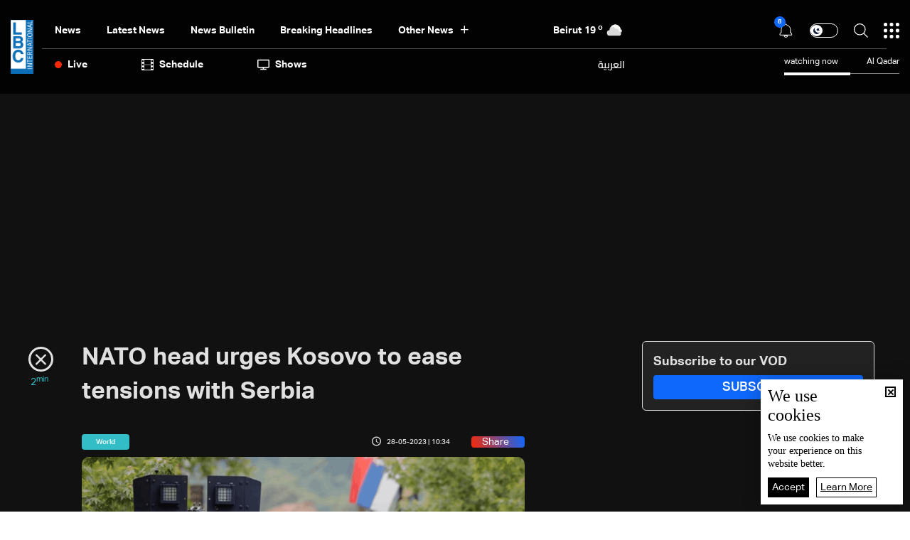

--- FILE ---
content_type: text/html; charset=utf-8
request_url: https://www.lbcgroup.tv/news/world/705459/nato-head-urges-kosovo-to-ease-tensions-with-serbi/en
body_size: 52603
content:
<!DOCTYPE html>

<html xmlns="http://www.w3.org/1999/xhtml" lang="en">
<head><meta charset="utf-8" /><meta http-equiv="Content-Type" content="text/html; charset=utf-8" /><title>
	NATO head urges Kosovo to ease tensions with Serbia - Lebanon News
</title><meta name="description" content="| Lebanon News" /><meta name="keywords" content="news , lbci , أخبار" /><meta name="apple-mobile-web-app-capable" content="yes" /><meta name="apple-mobile-web-app-status-bar-style" content="black" /><meta name="format-detection" content="telephone=yes" /><meta name="viewport" content="width=device-width, initial-scale=1" /><meta name="robots" content="max-image-preview:large" /><meta property="fb:pages" content="125165427541688" />
<script type="application/ld+json">
                                    {"@context":"https://schema.org",
                            "@type":"NewsArticle",
                            "headline": "NATO head urges Kosovo to ease tensions with Serbia",
                            "image": [
                                        "https://www.lbcgroup.tv/uploadImages/documentimages/Doc-P-705459-638208850264290458.PNG"
                                        ],
                            "datePublished": "2023-05-28T15:34:17+00:00","isAccessibleForFree": "true","publisher":
                              {
                                "name": "LBCI Lebanon",
                                "url": "https://www.lbcgroup.tv"
                              } , "mainEntityOfPage": [{
                                        "@type": "WebPage",
                                        "@id": "https://www.lbcgroup.tv/news/world/705459/nato-head-urges-kosovo-to-ease-tensions-with-serbia/en"
                                        }]}</script> <script type="application/ld+json">
                                    {
                                  "@context": "https://schema.org",
                                  "@type": "Organization",
                                  "url": "https://www.lbcgroup.tv",
                                  "logo": "https://www.lbcgroup.tv/images/LBCI-Logo02.png"
                               }                              
                            </script><meta id="ctl00_fbImageNearPostPlaceInMeta_fbTitle" property="og:title" content="NATO head urges Kosovo to ease tensions with Serbia"></meta>

<meta property="og:image" content="https://www.lbcgroup.tv/uploadImages/DocumentImages/Doc-T-705459-638208850264310453.PNG"/>
<meta id="ctl00_fbImageNearPostPlaceInMeta_imageAlt" property="og:image:alt" content="NATO head urges Kosovo to ease tensions with Serbia"></meta>
<meta property="og:site_name" content="LBCIV7">

<meta property="og:url" content="https://www.lbcgroup.tv/news/world/705459/lbci-lebanon-articles/en"/>
<meta property="og:type" content="article"/>

<meta property="fb:admins" content="730748664,100002441549169"/>
<meta property="fb:app_id" content="495608663938080" />
<meta property="fb:pages" content="119723014742773" />

<meta id="ctl00_fbImageNearPostPlaceInMeta_gplusTitle" itemprop="name" content="NATO head urges Kosovo to ease tensions with Serbia"></meta>

<meta itemprop="image" content="https://www.lbcgroup.tv/uploadImages/DocumentImages/Doc-T-705459-638208850264310453.PNG" />

<script>
    var varMetanearappid;
    varMetanearappid = '495608663938080'; 
</script>

 
<meta name="twitter:card" content="summary_large_image">
<meta name="twitter:site" content="@LBCI">
<meta name="twitter:creator" content="@LBCI">
<meta name="twitter:title" content="NATO head urges Kosovo to ease tensions with Serbia">
<meta name="twitter:description" content="">
<meta name="twitter:image:src" content="https://www.lbcgroup.tv/uploadImages/DocumentImages/Doc-P-705459-638208850264290458.PNG">
<meta name="twitter:image" content="https://www.lbcgroup.tv/uploadImages/DocumentImages/Doc-P-705459-638208850264290458.PNG">

<!-- Global site tag (gtag.js) - Google Analytics -->




<!-- Google tag (gtag.js) -->
<script async src="https://www.googletagmanager.com/gtag/js?id=UA-25907912-1"></script>
<script>
    window.dataLayer = window.dataLayer || [];
    function gtag() { dataLayer.push(arguments); }
    gtag('js', new Date());

    gtag('config', 'UA-25907912-1');
</script>




<!-- Facebook Pixel Code -->

<!-- End Facebook Pixel Code -->
<link id="Mainstylecss" href="https://www.lbcgroup.tv/TheWall/style/CommonStyle/v1.0/v1.0-IpadSize768/MainStyle.min.css?232" rel="stylesheet" type="text/css" />
<link id="boostrapcss" href="https://www.lbcgroup.tv/TheWall/style/Bootstrap/v4.1.1/v4.1.1-OriginalSize/en/bootstrap.min.css?232" type="text/css" rel="stylesheet" />
<link id="stylecss" href="https://www.lbcgroup.tv/style/Style.min.css?232" rel="stylesheet" type="text/css" />
<link id="mastercss" href="https://www.lbcgroup.tv/style/en/Master.min.css?232" rel="stylesheet" type="text/css" />
<link href="https://www.lbcgroup.tv/TheWall/style/en/StaticStyle/v1.0/StaticStyle.min.css?232" rel="stylesheet" type="text/css" />
<link href="https://www.lbcgroup.tv/TheWall/style/ionicons/v4.1.2/ionicons.min.css?232" type="text/css" rel="stylesheet" />

<link rel="shortcut icon" href="/Favicon.ico" />


<script async='async' src='https://www.googletagservices.com/tag/js/gpt.js'></script>
<script>
var googletag = googletag || {};
googletag.cmd = googletag.cmd || [];
</script>




<link href='https://www.lbcgroup.tv/TheWall/Helpers/TempusDominus/v5.1.2/Style/DateTimePicker.min.css?232' type='text/css' rel='stylesheet' /><link href='https://www.lbcgroup.tv/TheWall/style/Swiper/v4.3.3/swiper.min.css?v=' rel='stylesheet' type='text/css' /><link id="articlecss" href="https://www.lbcgroup.tv/style/en/ArticleDetails.min.css?232" rel="stylesheet" type="text/css" /><link href='https://www.lbcgroup.tv/TheWall/Helpers/lightgallery/css/lightgallery.min.css?232' rel='stylesheet' type='text/css' /><link href='https://www.lbcgroup.tv/TheWall/Style/flickity/v2.1.2/flickity.min.css?v=' rel='stylesheet' type='text/css' /><link href='https://www.lbcgroup.tv/TheWall/style/mCustomScrollbar/v2.1/CustomScrollbarOld.min.css?v=232' rel='stylesheet' type='text/css' /><script type='text/javascript'>
(function(w,d,s,l,i){w[l]=w[l]||[];w[l].push({'gtm.start':
new Date().getTime(),event:'gtm.js'});var f=d.getElementsByTagName(s)[0],
j=d.createElement(s),dl=l!='dataLayer'?'&l='+l:'';j.async=true;j.src=
'https://www.googletagmanager.com/gtm.js?id='+i+dl;f.parentNode.insertBefore(j,f);
})(window,document,'script','dataLayer','GTM-T8HDVFB');

</script><link href='https://www.lbcgroup.tv/uploadImages/GlobalScriptsAndCssFiles/en/GSC-F-8-638769540002765454.css?232' rel='stylesheet' type='text/css' />    <script type="application/ld+json">
    {
      "@context" : "https://schema.org",
      "@type" : "WebSite",
      "name" : "LBCI",
      "url" : "https://www.lbcgroup.tv/"
    }
  </script><script async src="//get.optad360.io/sf/d8ccc5d5-a57d-4a7a-865c-1cee4ddda857/plugin.min.js"></script><link href ='https://www.lbcgroup.tv/TheWall/style/PhotoSwipePlugin/photoswipe.min.css?232' rel='stylesheet' type='text/css' /><link href ='https://www.lbcgroup.tv/TheWall/style/PhotoSwipePlugin/default-skin.min.css?232' rel='stylesheet' type='text/css' /><link href ='https://www.lbcgroup.tv/TheWall/style/PhotoSwipePlugin/photoswipe.min.css?232' rel='stylesheet' type='text/css' /><link href ='https://www.lbcgroup.tv/TheWall/style/PhotoSwipePlugin/default-skin.min.css?232' rel='stylesheet' type='text/css' /><style type="text/css">body{ background-color: #FFFFFF; }</style><script async src="https://securepubads.g.doubleclick.net/tag/js/gpt.js"></script>
<script>
  window.googletag = window.googletag || {cmd: []};
  googletag.cmd.push(function() {
    googletag.defineSlot('/22102825221/ARTICLES/Articles_LB_1', [[320, 100], [970, 250], [728, 90]], 'div-gpt-ad-1673035243418-00').setTargeting('Category', ['news-']).setTargeting('LANG', ['en']).addService(googletag.pubads());
    googletag.pubads().enableSingleRequest();
    googletag.pubads().collapseEmptyDivs();
    googletag.enableServices();
  });
</script>
<link rel="canonical" id="myCanonical" href="https://www.lbcgroup.tv/news/world/705459/nato-head-urges-kosovo-to-ease-tensions-with-serbia/en" /><script async src="https://securepubads.g.doubleclick.net/tag/js/gpt.js"></script>
<script>
  window.googletag = window.googletag || {cmd: []};
  googletag.cmd.push(function() {
    googletag.defineSlot('/22102825221/ARTICLES/Articles_MPU', [[300, 250], [300, 600]], 'div-gpt-ad-1673275381503-00').setTargeting('Category', ['news-']).setTargeting('LANG', ['en']).addService(googletag.pubads());
    googletag.pubads().enableSingleRequest();
    googletag.pubads().collapseEmptyDivs();
    googletag.enableServices();
  });
</script>
<script async src="https://securepubads.g.doubleclick.net/tag/js/gpt.js"></script>
<script>
  window.googletag = window.googletag || {cmd: []};
  googletag.cmd.push(function() {
    googletag.defineSlot('/22102825221/ARTICLES/Articles_LB_2', [[320, 100], [970, 250], [728, 90]], 'div-gpt-ad-1673275406408-00').setTargeting('Category', ['news-']).setTargeting('LANG', ['en']).addService(googletag.pubads());
    googletag.pubads().enableSingleRequest();
    googletag.pubads().collapseEmptyDivs();
    googletag.enableServices();
  });
</script>
</head>

<body id="ctl00_WBody" class="MyMainBody BodyRemoveScroll" dir="ltr">
<form method="post" action="./en" id="aspnetForm">
<div class="aspNetHidden">
<input type="hidden" name="__EVENTTARGET" id="__EVENTTARGET" value="" />
<input type="hidden" name="__EVENTARGUMENT" id="__EVENTARGUMENT" value="" />
<input type="hidden" name="__VIEWSTATE" id="__VIEWSTATE" value="/[base64]/[base64]/MjMyJyByZWw9J3N0eWxlc2hlZXQnIHR5cGU9J3RleHQvY3NzJyAvPjxsaW5rIGhyZWY9J2h0dHBzOi8vd3d3LmxiY2dyb3VwLnR2L1RoZVdhbGwvU3R5bGUvZmxpY2tpdHkvdjIuMS4yL2ZsaWNraXR5Lm1pbi5jc3M/dj0nIHJlbD0nc3R5bGVzaGVldCcgdHlwZT0ndGV4dC9jc3MnIC8+PGxpbmsgaHJlZj0naHR0cHM6Ly93d3cubGJjZ3JvdXAudHYvVGhlV2FsbC9zdHlsZS9tQ3VzdG9tU2Nyb2xsYmFyL3YyLjEvQ3VzdG9tU2Nyb2xsYmFyT2xkLm1pbi5jc3M/[base64]/JyZsPScrbDonJztqLmFzeW5jPXRydWU7ai5zcmM9CidodHRwczovL3d3dy5nb29nbGV0YWdtYW5hZ2VyLmNvbS9ndG0uanM/[base64]/[base64]/[base64]/[base64]/[base64]/[base64]/[base64]/[base64]/[base64]/[base64]/BwAAAAAAAPA/[base64]/BwAAAAAAAPA/[base64]/BwAAAAAAAPA/[base64]/BwAAAAAAAPA/[base64]/[base64]/dj0yMzInPjwvc2NyaXB0PjxzY3JpcHQgdHlwZT0ndGV4dC9qYXZhc2NyaXB0JyBzcmM9J2h0dHBzOi8vd3d3LmxiY2dyb3VwLnR2L1RoZVdhbGwvSGVscGVycy9UZW1wdXNEb21pbnVzL3Y1LjEuMi9Kcy9EYXRlVGltZVBpY2tlci5taW4uanM/[base64]/[base64]/[base64]/[base64]/[base64]" />
</div>

<script type="text/javascript">
//<![CDATA[
var theForm = document.forms['aspnetForm'];
if (!theForm) {
    theForm = document.aspnetForm;
}
function __doPostBack(eventTarget, eventArgument) {
    if (!theForm.onsubmit || (theForm.onsubmit() != false)) {
        theForm.__EVENTTARGET.value = eventTarget;
        theForm.__EVENTARGUMENT.value = eventArgument;
        theForm.submit();
    }
}
//]]>
</script>


<script src="/WebResource.axd?d=Vx-qtyOKILUzJRsxmdtumx2NMwJ6wPsgKRopyQFhNHf9d_m-JcKeiuFW9Pd55L_kLLpaZ46-0bQLZlosxY6JJx8ikr-VoHYnMq7rUinOWwc1&amp;t=638628207619783110" type="text/javascript"></script>


<script src="/ScriptResource.axd?d=QXRYVKAt6eg6q3qDE7hPy-pVN3cNJrnlrTb1wL1GGsQu8VIDxNzrGe6-tHQXYYGLi410BlVomyTi5XOVA2SYW1otu8wGg2YfRRSHRgZ6alXFMsYVJhUfkKbqLuPLwYCMh0aRZEB_YveDeEs2RyCenDcbhL57xTyY1NzhjH8DLJpT-ieGEOcF3OADVyhzE8MM0&amp;t=2a9d95e3" type="text/javascript"></script>
<script type="text/javascript">
//<![CDATA[
if (typeof(Sys) === 'undefined') throw new Error('ASP.NET Ajax client-side framework failed to load.');
//]]>
</script>

<script src="/ScriptResource.axd?d=0cY_gLDkmdObKa8UrBuIdytEoKG2Iy47uVt5x0mQAPq3mFsYy7N-uoQ-ota8PGa80nLgF7QquKnISIu8g9vUhSr8-h53E05qHGKtJcYCNfoHnHw4DIoI_QtdYRfSPNsBxkJOr8Vyq7GOfmreSAcsDKNkWMVfcFzqTeghaNRCRw2lkjTc4dsmLG9F3OVpp0fx0&amp;t=2a9d95e3" type="text/javascript"></script>
<script src="../../../../webservices/Service.asmx/jsdebug" type="text/javascript"></script>




<input name="ctl00$DarkMode" type="checkbox" id="DarkMode" class="dark-mode-checkbox hideMe" />
<input name="ctl00$ThemeModeForced" type="hidden" id="ctl00_ThemeModeForced" class="dark-mode-forced" value="0" />
<script>
const checkbox = document.querySelector('.dark-mode-checkbox');
const themeModeForced = document.querySelector('.dark-mode-forced');
    const theme = localStorage.getItem('theme');

if (themeModeForced.value === "0") {
if (theme && theme === "light") {
checkbox.checked = false;
} else {
checkbox.checked = true;
}
}

checkbox.addEventListener('change', (event) => {
if (event.currentTarget.checked) {
localStorage.setItem("theme", "dark");
} else {
localStorage.setItem("theme", "light");
}
});
</script>
<div id="ctl00_AllContent" class="body-container">
<script type="text/javascript">
var sAppPath = "/";
var sPicPath = "https://www.lbcgroup.tv/uploadImages/";
var LanguageID = "2";
var fbLanguage = "en_US";
var sImageLangPath = "en";
var LanguageDirection = "left";
var LanguageDirectionInv = "right";
var IsArabic = "left";
var fbAppID = "495608663938080";
var fbScrt = "170741d256751cbeb41092179da949a9";
var captchKey = "6LeJLuIhAAAAAN4kXU2m7Rp5Zz9lQlFUld2eQzze";
var sWebsiteDname = "https://www.lbcgroup.tv";
var thewallJsURL = "https://www.lbcgroup.tv/TheWall";
var jsVersion = "232";
</script>
<iframe src="https://www.googletagmanager.com/ns.html?id=GTM-T8HDVFB"
height="0" width="0" style="display:none;visibility:hidden"></iframe>
<script src="https://www.lbcgroup.tv/TheWall/js/JqueryMain/v2.2.3/jquery-2.2.3.min.js?v=232" type="text/javascript"></script>
<script src="https://www.lbcgroup.tv/TheWall/js/JqueryMain/v2.2.3/jquery-migrate-1.3.0.min.js?v=232" type="text/javascript"></script>
<input type="hidden" class="HiddenHandlerURL" value="/Handler/Sharrre.ashx" />
<input type="hidden" class="sAppPath" value="/" />
<input type="hidden" value="https://www.lbcgroup.tv/news/world/705459/nato-head-urges-kosovo-to-ease-tensions-with-serbi/en" class="HiddenPageURL" />


<input type="hidden" value="1" class="AutoLoadMoreOnMobile" />
<input type="hidden" value="1" class="AutoLoadMoreOnTable" />
<input type="hidden" value="3" class="HiddenAutoLoadMoreTimes" />

<input type="hidden" value="@LbciLebanon" class="HiddenTwitterSite" />

<script type="text/javascript">
//<![CDATA[
Sys.WebForms.PageRequestManager._initialize('ctl00$ScriptManager1', 'aspnetForm', ['tctl00$MasterMenu$UpdateNotifications','','tctl00$MasterMenu$UpdatePanel1','','tctl00$MainContent$CardsWithDateFilters78$ctl00',''], [], [], 90, 'ctl00');
//]]>
</script>


<div class="NormalDivContainer u-opacity1 u-relative">
<div class="ToastStyle toastStyleWithTheme Grad-007E6F-000000" onclick="CloseToast();">

<div style="height: 25px;"></div>
<div class="ToastContent">
</div>
<div style="height: 25px;"></div>
</div>
<div class="MenuOpenedOverlayScreen u-hide"></div>
<div id="ctl00_MainMenu" class="u-relative TheMainMEnu">





<header class="row m-0 header-container">

    <div class="header-body MyMainDiv1470 d-flex flex-row">
        
        <div class="header-logo-container d-flex d-xl-block align-items-center">
            <a href='/'>
                <img src="https://www.lbcgroup.tv/images/LBCI-Logo02.png" width="32" />
            </a>

            
        </div>

        <div class="header-body-container">
            
            <div class="header-body-up-container d-flex flex-row d-lg-hide d-md-hide d-sm-hide d-xs-hide">
                <div class="header-body-up-container-left-side h-100">
                    <div class="d-flex align-items-center h-100 justify-content-between">
                        <div class="d-flex align-items-center h-100">
                            <div class="header-nav-item header-nav-item-static text-title-8">
                                <a href="/news/en">
                                    News
                                </a>
                            </div>
                            <div class="header-nav-item header-nav-item-static text-title-8">
                                <a href="/latest-news/en">
                                    Latest News
                                </a>
                            </div>
                            <div class="header-nav-item header-nav-item-static text-title-8">
                                <a href="/watch/73611/news-bulletin-25112025/en" id="ctl00_MasterMenu_lnkBulletin">
                                    news bulletin
                                </a>
                            </div>
                            
                                    <div class='header-nav-item text-title-8 main_cat main_cat0'>
                                        <a href='/news/category/2/breaking-headlines/en'>
                                            Breaking Headlines
                                        </a>
                                    </div>
                                
                                    <div class='header-nav-item text-title-8 main_cat main_cat1'>
                                        <a href='/news/category/131/israel-gaza-war-updates/en'>
                                            Israel-Gaza War Updates
                                        </a>
                                    </div>
                                
                                    <div class='header-nav-item text-title-8 main_cat main_cat2'>
                                        <a href='/news/category/128/variety-and-tech/en'>
                                            Variety and Tech 
                                        </a>
                                    </div>
                                
                                    <div class='header-nav-item text-title-8 main_cat main_cat3'>
                                        <a href='/news/category/127/sports-news/en'>
                                            Sports News
                                        </a>
                                    </div>
                                
                                    <div class='header-nav-item text-title-8 main_cat main_cat4'>
                                        <a href='/news/category/126/middle-east-news/en'>
                                            Middle East News
                                        </a>
                                    </div>
                                
                                    <div class='header-nav-item text-title-8 main_cat main_cat5'>
                                        <a href='/news/category/125/world-news/en'>
                                            World News
                                        </a>
                                    </div>
                                
                                    <div class='header-nav-item text-title-8 main_cat main_cat6'>
                                        <a href='/news/category/8/lebanon-news/en'>
                                            Lebanon News
                                        </a>
                                    </div>
                                
                                    <div class='header-nav-item text-title-8 main_cat main_cat7'>
                                        <a href='/news/category/122/press-highlights/en'>
                                            Press Highlights
                                        </a>
                                    </div>
                                
                                    <div class='header-nav-item text-title-8 main_cat main_cat8'>
                                        <a href='/news/category/104/lebanon-economy/en'>
                                            Lebanon Economy
                                        </a>
                                    </div>
                                
                                    <div class='header-nav-item text-title-8 main_cat main_cat9'>
                                        <a href='/news/category/66/news-bulletin-reports/en'>
                                            News Bulletin Reports
                                        </a>
                                    </div>
                                
                            <div class="header-nav-item text-title-8 position-relative header-nav-item-loadmore">
                                <div class="d-inline-block align-middle padding-r-xs-10">
                                    Other News
                                </div>
                                <i class="icon ion-md-add header-nav-item-loadmore-arrow"></i>
                                <div class="header-submenu-spacing"></div>

                                <div class="header-submenu-container">
                                    <div class="row m-0">
                                        
                                                <a href='/news/category/2/breaking-headlines/en' class='col-xs-3 col-3 header-submenu-item text-title-22 AnimateMe more_cat more_cat0'>
                                                    Breaking Headlines
                                                </a>
                                            
                                                <a href='/news/category/131/israel-gaza-war-updates/en' class='col-xs-3 col-3 header-submenu-item text-title-22 AnimateMe more_cat more_cat1'>
                                                    Israel-Gaza War Updates
                                                </a>
                                            
                                                <a href='/news/category/128/variety-and-tech/en' class='col-xs-3 col-3 header-submenu-item text-title-22 AnimateMe more_cat more_cat2'>
                                                    Variety and Tech 
                                                </a>
                                            
                                                <a href='/news/category/127/sports-news/en' class='col-xs-3 col-3 header-submenu-item text-title-22 AnimateMe more_cat more_cat3'>
                                                    Sports News
                                                </a>
                                            
                                                <a href='/news/category/126/middle-east-news/en' class='col-xs-3 col-3 header-submenu-item text-title-22 AnimateMe more_cat more_cat4'>
                                                    Middle East News
                                                </a>
                                            
                                                <a href='/news/category/125/world-news/en' class='col-xs-3 col-3 header-submenu-item text-title-22 AnimateMe more_cat more_cat5'>
                                                    World News
                                                </a>
                                            
                                                <a href='/news/category/8/lebanon-news/en' class='col-xs-3 col-3 header-submenu-item text-title-22 AnimateMe more_cat more_cat6'>
                                                    Lebanon News
                                                </a>
                                            
                                                <a href='/news/category/122/press-highlights/en' class='col-xs-3 col-3 header-submenu-item text-title-22 AnimateMe more_cat more_cat7'>
                                                    Press Highlights
                                                </a>
                                            
                                                <a href='/news/category/104/lebanon-economy/en' class='col-xs-3 col-3 header-submenu-item text-title-22 AnimateMe more_cat more_cat8'>
                                                    Lebanon Economy
                                                </a>
                                            
                                                <a href='/news/category/66/news-bulletin-reports/en' class='col-xs-3 col-3 header-submenu-item text-title-22 AnimateMe more_cat more_cat9'>
                                                    News Bulletin Reports
                                                </a>
                                            
                                    </div>
                                </div>

                            </div>
                        </div>
                        
                        <div id="ctl00_MasterMenu_HeaderWeatherAnimation1_Div1" class="u-inlineBlock valignM HideOnTablet weatherDivContainer u-AnimateMe">
    <div class="swiper-container weatherbar_swiper Weather_mainInfo">
        <div class="swiper-wrapper w-100">
            
                    <div class="d-flex justify-content-end align-items-center swiper-slide weatherbar_slide">
                        <div class="HeaderWeatherCity text-title-8 mr-1">
                            <a href="/weather-beirut/1/en">
                                <span id="ctl00_MasterMenu_HeaderWeatherAnimation1_rptWeatherCitiesNew_ctl00_rptlblWeatherCity">Beirut</span>
                            </a>
                        </div>
                        <div class="HeaderWeatherTemp text-title-8 mr-1">
                            <a href="/weather-beirut/1/en">
                                <span id="ctl00_MasterMenu_HeaderWeatherAnimation1_rptWeatherCitiesNew_ctl00_rptlblWeatherTemp">19</span>
                                <sup>o</sup>
                            </a>
                        </div>
                        <div class="DivHeaderWeatherImg">
                            <a href="/weather-beirut/1/en">
                                <img src='https://www.lbcgroup.tv/uploadImages/weatherstateimages/46mostlycloudy(Night).svg'
                                    class="HeaderWeatherImg" alt="LBCI" width="30" />
                            </a>
                        </div>
                    </div>
                
                    <div class="d-flex justify-content-end align-items-center swiper-slide weatherbar_slide">
                        <div class="HeaderWeatherCity text-title-8 mr-1">
                            <a href="/weather-bekaa/7/en">
                                <span id="ctl00_MasterMenu_HeaderWeatherAnimation1_rptWeatherCitiesNew_ctl01_rptlblWeatherCity">Bekaa</span>
                            </a>
                        </div>
                        <div class="HeaderWeatherTemp text-title-8 mr-1">
                            <a href="/weather-bekaa/7/en">
                                <span id="ctl00_MasterMenu_HeaderWeatherAnimation1_rptWeatherCitiesNew_ctl01_rptlblWeatherTemp">8</span>
                                <sup>o</sup>
                            </a>
                        </div>
                        <div class="DivHeaderWeatherImg">
                            <a href="/weather-bekaa/7/en">
                                <img src='https://www.lbcgroup.tv/uploadImages/weatherstateimages/45partlycloudynight.svg'
                                    class="HeaderWeatherImg" alt="LBCI" width="30" />
                            </a>
                        </div>
                    </div>
                
                    <div class="d-flex justify-content-end align-items-center swiper-slide weatherbar_slide">
                        <div class="HeaderWeatherCity text-title-8 mr-1">
                            <a href="/weather-keserwan/4/en">
                                <span id="ctl00_MasterMenu_HeaderWeatherAnimation1_rptWeatherCitiesNew_ctl02_rptlblWeatherCity">Keserwan</span>
                            </a>
                        </div>
                        <div class="HeaderWeatherTemp text-title-8 mr-1">
                            <a href="/weather-keserwan/4/en">
                                <span id="ctl00_MasterMenu_HeaderWeatherAnimation1_rptWeatherCitiesNew_ctl02_rptlblWeatherTemp">20</span>
                                <sup>o</sup>
                            </a>
                        </div>
                        <div class="DivHeaderWeatherImg">
                            <a href="/weather-keserwan/4/en">
                                <img src='https://www.lbcgroup.tv/uploadImages/weatherstateimages/46mostlycloudy(Night).svg'
                                    class="HeaderWeatherImg" alt="LBCI" width="30" />
                            </a>
                        </div>
                    </div>
                
                    <div class="d-flex justify-content-end align-items-center swiper-slide weatherbar_slide">
                        <div class="HeaderWeatherCity text-title-8 mr-1">
                            <a href="/weather-metn/3/en">
                                <span id="ctl00_MasterMenu_HeaderWeatherAnimation1_rptWeatherCitiesNew_ctl03_rptlblWeatherCity">Metn</span>
                            </a>
                        </div>
                        <div class="HeaderWeatherTemp text-title-8 mr-1">
                            <a href="/weather-metn/3/en">
                                <span id="ctl00_MasterMenu_HeaderWeatherAnimation1_rptWeatherCitiesNew_ctl03_rptlblWeatherTemp">20</span>
                                <sup>o</sup>
                            </a>
                        </div>
                        <div class="DivHeaderWeatherImg">
                            <a href="/weather-metn/3/en">
                                <img src='https://www.lbcgroup.tv/uploadImages/weatherstateimages/46mostlycloudy(Night).svg'
                                    class="HeaderWeatherImg" alt="LBCI" width="30" />
                            </a>
                        </div>
                    </div>
                
                    <div class="d-flex justify-content-end align-items-center swiper-slide weatherbar_slide">
                        <div class="HeaderWeatherCity text-title-8 mr-1">
                            <a href="/weather-mount-lebanon/2/en">
                                <span id="ctl00_MasterMenu_HeaderWeatherAnimation1_rptWeatherCitiesNew_ctl04_rptlblWeatherCity">Mount Lebanon</span>
                            </a>
                        </div>
                        <div class="HeaderWeatherTemp text-title-8 mr-1">
                            <a href="/weather-mount-lebanon/2/en">
                                <span id="ctl00_MasterMenu_HeaderWeatherAnimation1_rptWeatherCitiesNew_ctl04_rptlblWeatherTemp">14</span>
                                <sup>o</sup>
                            </a>
                        </div>
                        <div class="DivHeaderWeatherImg">
                            <a href="/weather-mount-lebanon/2/en">
                                <img src='https://www.lbcgroup.tv/uploadImages/weatherstateimages/45partlycloudynight.svg'
                                    class="HeaderWeatherImg" alt="LBCI" width="30" />
                            </a>
                        </div>
                    </div>
                
                    <div class="d-flex justify-content-end align-items-center swiper-slide weatherbar_slide">
                        <div class="HeaderWeatherCity text-title-8 mr-1">
                            <a href="/weather-north/5/en">
                                <span id="ctl00_MasterMenu_HeaderWeatherAnimation1_rptWeatherCitiesNew_ctl05_rptlblWeatherCity">North</span>
                            </a>
                        </div>
                        <div class="HeaderWeatherTemp text-title-8 mr-1">
                            <a href="/weather-north/5/en">
                                <span id="ctl00_MasterMenu_HeaderWeatherAnimation1_rptWeatherCitiesNew_ctl05_rptlblWeatherTemp">16</span>
                                <sup>o</sup>
                            </a>
                        </div>
                        <div class="DivHeaderWeatherImg">
                            <a href="/weather-north/5/en">
                                <img src='https://www.lbcgroup.tv/uploadImages/weatherstateimages/46mostlycloudy(Night).svg'
                                    class="HeaderWeatherImg" alt="LBCI" width="30" />
                            </a>
                        </div>
                    </div>
                
                    <div class="d-flex justify-content-end align-items-center swiper-slide weatherbar_slide">
                        <div class="HeaderWeatherCity text-title-8 mr-1">
                            <a href="/weather-south/6/en">
                                <span id="ctl00_MasterMenu_HeaderWeatherAnimation1_rptWeatherCitiesNew_ctl06_rptlblWeatherCity">South</span>
                            </a>
                        </div>
                        <div class="HeaderWeatherTemp text-title-8 mr-1">
                            <a href="/weather-south/6/en">
                                <span id="ctl00_MasterMenu_HeaderWeatherAnimation1_rptWeatherCitiesNew_ctl06_rptlblWeatherTemp">18</span>
                                <sup>o</sup>
                            </a>
                        </div>
                        <div class="DivHeaderWeatherImg">
                            <a href="/weather-south/6/en">
                                <img src='https://www.lbcgroup.tv/uploadImages/weatherstateimages/46mostlycloudy(Night).svg'
                                    class="HeaderWeatherImg" alt="LBCI" width="30" />
                            </a>
                        </div>
                    </div>
                
        </div>
    </div>
</div>

                    </div>
                </div>

                <div class="header-body-up-container-right-side">
                    <div class="d-flex align-items-center justify-content-end h-100">

                        <div class="header-item-icon position-relative notification-container">
                            <img src="https://www.lbcgroup.tv/images/Header/bell_icon.svg" alt="Live" class="ShowNotifications c-pointer" />
                            <div class="NotificationsCount u-pointer">
                                <div id="ctl00_MasterMenu_UpdateNotifications">
	
                                        <div class="helvetica NotificationsCountNumber text-title text-title-7 ColorVFFFFFF">
                                            
                                        </div>
                                    
</div>
                            </div>

                            <div class="NotificationsDiv u-hide">
                                <div class="TopTriangle"></div>
                                <div class="NotificationsLoader u-hide">
                                    <div class="loader position-relative">
                                        <div class="loading-progress-overlay position-absolute">
                                            <div class="mastermenu-loader"></div>
                                        </div>
                                    </div>
                                </div>
                                <div class="NotificationsDivHeight">
                                    <div class="u-width100 floatL NotificationsDivPd"></div>
                                </div>
                            </div>

                        </div>
                        <div class="header-item-icon d-flex">
                            <label class="switch text-title-1" for="DarkMode">
                                <input type="checkbox" checked>
                                <span class="slider round"></span>
                            </label>
                        </div>
                        <img src="https://www.lbcgroup.tv/images/Header/search_icon.svg" alt="Live" class="searchautocomplete_opener c-pointer header-item-icon" width="20" />

                        

                        <img src="https://www.lbcgroup.tv/images/Header/burgermenuicon.svg" alt="Live" class="header-item-icon burger-menu-btn c-pointer" width="22" />
                    </div>
                </div>
            </div>

            
            <div class="header-body-up-bottom-sep d-lg-hide d-md-hide d-sm-hide d-xs-hide"></div>

            
            <div class="header-body-bottom-container d-flex flex-row d-lg-hide d-md-hide d-sm-hide d-xs-hide">
                <div class="header-body-bottom-container-left-side h-100">
                    <div class="d-flex align-items-center h-100 justify-content-between">
                        <div class="d-flex align-items-center h-100">
                            <div class="header-nav-item header-nav-item-live text-title-8 ">
                                <img src="https://www.lbcgroup.tv/images/Header/liveicon.svg" alt="Live" class="header-nav-item-icon" width="10" />
                                <div>
                                    Live
                                </div>
                                

<div class="header-submenu-spacing"></div>
<div class="header-nav-item-live-container ">

    <div class="d-flex flex-column">
        <div class="audio-container d-flex align-items-center">
            <div class="d-inline-block align-middle live-content-title">
                <a href="/live-watch/LBCI/video/en" id="ctl00_MasterMenu_LiveActiveChannels_lnkVideo" class="u-hover80">
                    Video
                </a>
            </div>
            
                    <a href="/live-watch/LBCI/video/en" id="ctl00_MasterMenu_LiveActiveChannels_rptVideo_ctl00_videoChannel" class="audio-items d-inline-block align-middle u-hover80 mr-2 p-0">
                        <img src='https://www.lbcgroup.tv/uploadImages/ProgramsImages/Channels-L-1-638617466395795752.png' alt='LBCI' />
                    </a>
                
                    <a href="/live-watch/LB2/video/en" id="ctl00_MasterMenu_LiveActiveChannels_rptVideo_ctl01_videoChannel" class="audio-items d-inline-block align-middle u-hover80 mr-2 p-0">
                        <img src='https://www.lbcgroup.tv/uploadImages/ProgramsImages/Channels-L-9-636096172520776182.png' alt='LB2' />
                    </a>
                
        </div>

        <div class="audio-seperator"></div>

        <div class="video-container d-flex align-items-center">
            <div class="d-inline-block align-middle live-content-title">
                <a href="/live-watch/LBCI/audio/en" id="ctl00_MasterMenu_LiveActiveChannels_lnkAudio" class="u-hover80">
                    Audio
                </a>
            </div>
            
                    <a href="/live-watch/LBCI/audio/en" id="ctl00_MasterMenu_LiveActiveChannels_rptAudio_ctl00_audioChannel" class="video-items d-inline-block align-middle u-hover80 mr-2 p-0">
                        <img src='https://www.lbcgroup.tv/uploadImages/ProgramsImages/Channels-L-1-638617466395795752.png' alt='LBCI' />
                    </a>
                
                    <a href="/live-watch/LB2/audio/en" id="ctl00_MasterMenu_LiveActiveChannels_rptAudio_ctl01_audioChannel" class="video-items d-inline-block align-middle u-hover80 mr-2 p-0">
                        <img src='https://www.lbcgroup.tv/uploadImages/ProgramsImages/Channels-L-9-636096172520776182.png' alt='LB2' />
                    </a>
                
        </div>
    </div>
</div>

                            </div>
                            <div class="header-nav-item header-nav-item-big-space text-title-8">
                                <a href='/schedule/en'>
                                    <img src="https://www.lbcgroup.tv/images/Header/jadwalicon.svg" alt="Schedule" class="header-nav-item-icon" width="17" />
                                    Schedule
                                </a>
                            </div>
                            <div class="header-nav-item header-nav-item-big-space text-title-8">
                                <a href='/shows/en'>
                                    <img src="https://www.lbcgroup.tv/images/Header/baramejicon.svg" alt="Shows" class="header-nav-item-icon" width="17" />
                                    shows
                                </a>
                            </div>
                            
                        </div>
                        <div class="d-flex align-items-center h-100">
                            

<div class="LanguageMainContainer u-table">

<a id="ctl00_MasterMenu_MasterLanguages_rptLanguage_ctl00_btnLAng" class="LangStyleen u-animateMe language-nav-item text-title-8 " href="javascript:__doPostBack(&#39;ctl00$MasterMenu$MasterLanguages$rptLanguage$ctl00$btnLAng&#39;,&#39;&#39;)">العربية</a>







</div>

                        </div>

                    </div>
                </div>

                <div class="header-body-bottom-container-right-side">
                    <div id="ctl00_MasterMenu_ShowsDiv" class="show_current d-flex align-items-center justify-content-end h-100 text-title-2 pl-2 d-none">
                        <div class="show_current_inner position-relative">
                            <a href="/live/en" id="ctl00_MasterMenu_hrefshowContainer" class="u-imgLink"></a>
                            <div class="d-flex align-items-center position-relative padding-b-xs-5">
                                <div>watching now</div>
                                <div class="padding-l-xs-40">
                                    <a href="/live/en" id="ctl00_MasterMenu_hrefShow" class="">Al Qadar</a>
                                </div>
                            </div>
                            <div class="d-flex show_progress position-relative">
                                <div class="progress-not-filled"></div>
                                <div id="ctl00_MasterMenu_ProgressFilled" class="progress-filled" style="width:57.5%;"></div>
                            </div>
                        </div>
                    </div>
                </div>
            </div>

            
            <a href="/subscribe/en" id="ctl00_MasterMenu_href_subscribe" class="btn-subscribe d-xl-hide">
                <span>
                    SUBSCRIBE
                </span>
            </a>
            

            
            

            <div id="ctl00_MasterMenu_NoLoggedInMobile" class="text-title-3 padding-l-xs-20 menu-login-mobile">
                <a id="ctl00_MasterMenu_mastermenu_login_mobile" class="btn_menu_login" href="javascript:__doPostBack(&#39;ctl00$MasterMenu$mastermenu_login_mobile&#39;,&#39;&#39;)">
                    <img src='https://www.lbcgroup.tv/images/Header/username_icon.svg' alt="username" class="c-pointer" />
                </a>
            </div>



        </div>
    </div>

</header>


<nav class="row m-0 actionbar-container AnimateMe d-xl-hide">
    <div class="d-flex justify-content-evenly align-items-center w-100 d-none">
        <div class="actionbar-home-page">
            <div class="actionbar-nav-item text-title-7 c-pointer">
                <a href='/' class="d-inline-block align-middle">
                    <img src="https://www.lbcgroup.tv/images/Header/home_icon.svg" alt="home" class="actionbar-nav-item-icon m-auto" width="17" />
                    Home
                </a>
            </div>

        </div>
        <div class="actionbar-pipe actionbar-pipe-home-page d-none"></div>
        
        <div class="actionbar-pipe"></div>
        <div class="actionbar-nav-item notification-bottom text-title-7 position-relative notification-container">
            <img src="https://www.lbcgroup.tv/images/Header/bell_icon.svg" alt="Notifications" class="actionbar-nav-item-icon ShowNotifications c-pointer" width="17" />
            Notification
            <div class="TopTriangle"></div>
            <div class="NotificationsCount u-pointer">
                <div id="ctl00_MasterMenu_UpdatePanel1">
	
                        <div class="helvetica NotificationsCountNumber text-title text-title-7 ColorVFFFFFF">
                            
                        </div>
                    
</div>
            </div>
        </div>
        <div class="actionbar-pipe actionbar-pipe-notification"></div>
        <div class="actionbar-nav-item text-title-7 header-nav-item-live">
            <div class="actionbar-nav-item-disk"></div>
            <img src="https://www.lbcgroup.tv/images/Header/liveicon.svg" alt="Live" class="actionbar-nav-item-icon push-up" width="13" />
            <div class="position-relative">Live</div>
            

<div class="header-submenu-spacing"></div>
<div class="header-nav-item-live-container ">

    <div class="d-flex flex-column">
        <div class="audio-container d-flex align-items-center">
            <div class="d-inline-block align-middle live-content-title">
                <a href="/live-watch/LBCI/video/en" id="ctl00_MasterMenu_LiveActiveChannels1_lnkVideo" class="u-hover80">
                    Video
                </a>
            </div>
            
                    <a href="/live-watch/LBCI/video/en" id="ctl00_MasterMenu_LiveActiveChannels1_rptVideo_ctl00_videoChannel" class="audio-items d-inline-block align-middle u-hover80 mr-2 p-0">
                        <img src='https://www.lbcgroup.tv/uploadImages/ProgramsImages/Channels-L-1-638617466395795752.png' alt='LBCI' />
                    </a>
                
                    <a href="/live-watch/LB2/video/en" id="ctl00_MasterMenu_LiveActiveChannels1_rptVideo_ctl01_videoChannel" class="audio-items d-inline-block align-middle u-hover80 mr-2 p-0">
                        <img src='https://www.lbcgroup.tv/uploadImages/ProgramsImages/Channels-L-9-636096172520776182.png' alt='LB2' />
                    </a>
                
        </div>

        <div class="audio-seperator"></div>

        <div class="video-container d-flex align-items-center">
            <div class="d-inline-block align-middle live-content-title">
                <a href="/live-watch/LBCI/audio/en" id="ctl00_MasterMenu_LiveActiveChannels1_lnkAudio" class="u-hover80">
                    Audio
                </a>
            </div>
            
                    <a href="/live-watch/LBCI/audio/en" id="ctl00_MasterMenu_LiveActiveChannels1_rptAudio_ctl00_audioChannel" class="video-items d-inline-block align-middle u-hover80 mr-2 p-0">
                        <img src='https://www.lbcgroup.tv/uploadImages/ProgramsImages/Channels-L-1-638617466395795752.png' alt='LBCI' />
                    </a>
                
                    <a href="/live-watch/LB2/audio/en" id="ctl00_MasterMenu_LiveActiveChannels1_rptAudio_ctl01_audioChannel" class="video-items d-inline-block align-middle u-hover80 mr-2 p-0">
                        <img src='https://www.lbcgroup.tv/uploadImages/ProgramsImages/Channels-L-9-636096172520776182.png' alt='LB2' />
                    </a>
                
        </div>
    </div>
</div>

        </div>
        <div class="actionbar-pipe"></div>
        <div class="actionbar-nav-item text-title-7">
            <a href='/shows/en'>
                <img src="https://www.lbcgroup.tv/images/Header/baramejicon.svg" alt="Shows" class="actionbar-nav-item-icon" width="17" />
                shows      
            </a>
        </div>
        <div class="actionbar-pipe"></div>
        <div class="actionbar-nav-item text-title-7 c-pointer" onclick="$('.burger-menu-btn').click();">
            <img src="https://www.lbcgroup.tv/images/Header/burgermenuicon.svg" alt="Menu" class="actionbar-nav-item-icon" width="22" />
        </div>
    </div>
</nav>


<div class="burger-menu-container AnimateMe padding-t-xl-25 padding-t-lg-25 padding-t-md-25 padding-t-sm-30 padding-t-xs-30 padding-b-md-10 padding-b-xs-75">
    
    <div class="d-flex align-items-center justify-content-between close-btn-container position-relative padding-b-xl-30 padding-b-lg-30 padding-b-md-30 padding-b-sm-15 padding-b-xs-15 padding-l-xl-15 padding-l-lg-15 padding-l-md-15 padding-l-sm-15 padding-l-xs-15 padding-r-xl-15 padding-r-lg-15 padding-r-md-15 padding-r-sm-15 padding-r-xs-15">

        
        <div class="burger-menu-weather-container d-xl-hide d-lg-block d-md-block d-sm-block d-xs-block">
            <div class="d-flex align-items-center">
                <div id="ctl00_MasterMenu_HeaderWeatherAnimation_Div1" class="u-inlineBlock valignM HideOnTablet weatherDivContainer u-AnimateMe">
    <div class="swiper-container weatherbar_swiper Weather_mainInfo">
        <div class="swiper-wrapper w-100">
            
                    <div class="d-flex justify-content-end align-items-center swiper-slide weatherbar_slide">
                        <div class="HeaderWeatherCity text-title-8 mr-1">
                            <a href="/weather-beirut/1/en">
                                <span id="ctl00_MasterMenu_HeaderWeatherAnimation_rptWeatherCitiesNew_ctl00_rptlblWeatherCity">Beirut</span>
                            </a>
                        </div>
                        <div class="HeaderWeatherTemp text-title-8 mr-1">
                            <a href="/weather-beirut/1/en">
                                <span id="ctl00_MasterMenu_HeaderWeatherAnimation_rptWeatherCitiesNew_ctl00_rptlblWeatherTemp">19</span>
                                <sup>o</sup>
                            </a>
                        </div>
                        <div class="DivHeaderWeatherImg">
                            <a href="/weather-beirut/1/en">
                                <img src='https://www.lbcgroup.tv/uploadImages/weatherstateimages/46mostlycloudy(Night).svg'
                                    class="HeaderWeatherImg" alt="LBCI" width="30" />
                            </a>
                        </div>
                    </div>
                
                    <div class="d-flex justify-content-end align-items-center swiper-slide weatherbar_slide">
                        <div class="HeaderWeatherCity text-title-8 mr-1">
                            <a href="/weather-bekaa/7/en">
                                <span id="ctl00_MasterMenu_HeaderWeatherAnimation_rptWeatherCitiesNew_ctl01_rptlblWeatherCity">Bekaa</span>
                            </a>
                        </div>
                        <div class="HeaderWeatherTemp text-title-8 mr-1">
                            <a href="/weather-bekaa/7/en">
                                <span id="ctl00_MasterMenu_HeaderWeatherAnimation_rptWeatherCitiesNew_ctl01_rptlblWeatherTemp">8</span>
                                <sup>o</sup>
                            </a>
                        </div>
                        <div class="DivHeaderWeatherImg">
                            <a href="/weather-bekaa/7/en">
                                <img src='https://www.lbcgroup.tv/uploadImages/weatherstateimages/45partlycloudynight.svg'
                                    class="HeaderWeatherImg" alt="LBCI" width="30" />
                            </a>
                        </div>
                    </div>
                
                    <div class="d-flex justify-content-end align-items-center swiper-slide weatherbar_slide">
                        <div class="HeaderWeatherCity text-title-8 mr-1">
                            <a href="/weather-keserwan/4/en">
                                <span id="ctl00_MasterMenu_HeaderWeatherAnimation_rptWeatherCitiesNew_ctl02_rptlblWeatherCity">Keserwan</span>
                            </a>
                        </div>
                        <div class="HeaderWeatherTemp text-title-8 mr-1">
                            <a href="/weather-keserwan/4/en">
                                <span id="ctl00_MasterMenu_HeaderWeatherAnimation_rptWeatherCitiesNew_ctl02_rptlblWeatherTemp">20</span>
                                <sup>o</sup>
                            </a>
                        </div>
                        <div class="DivHeaderWeatherImg">
                            <a href="/weather-keserwan/4/en">
                                <img src='https://www.lbcgroup.tv/uploadImages/weatherstateimages/46mostlycloudy(Night).svg'
                                    class="HeaderWeatherImg" alt="LBCI" width="30" />
                            </a>
                        </div>
                    </div>
                
                    <div class="d-flex justify-content-end align-items-center swiper-slide weatherbar_slide">
                        <div class="HeaderWeatherCity text-title-8 mr-1">
                            <a href="/weather-metn/3/en">
                                <span id="ctl00_MasterMenu_HeaderWeatherAnimation_rptWeatherCitiesNew_ctl03_rptlblWeatherCity">Metn</span>
                            </a>
                        </div>
                        <div class="HeaderWeatherTemp text-title-8 mr-1">
                            <a href="/weather-metn/3/en">
                                <span id="ctl00_MasterMenu_HeaderWeatherAnimation_rptWeatherCitiesNew_ctl03_rptlblWeatherTemp">20</span>
                                <sup>o</sup>
                            </a>
                        </div>
                        <div class="DivHeaderWeatherImg">
                            <a href="/weather-metn/3/en">
                                <img src='https://www.lbcgroup.tv/uploadImages/weatherstateimages/46mostlycloudy(Night).svg'
                                    class="HeaderWeatherImg" alt="LBCI" width="30" />
                            </a>
                        </div>
                    </div>
                
                    <div class="d-flex justify-content-end align-items-center swiper-slide weatherbar_slide">
                        <div class="HeaderWeatherCity text-title-8 mr-1">
                            <a href="/weather-mount-lebanon/2/en">
                                <span id="ctl00_MasterMenu_HeaderWeatherAnimation_rptWeatherCitiesNew_ctl04_rptlblWeatherCity">Mount Lebanon</span>
                            </a>
                        </div>
                        <div class="HeaderWeatherTemp text-title-8 mr-1">
                            <a href="/weather-mount-lebanon/2/en">
                                <span id="ctl00_MasterMenu_HeaderWeatherAnimation_rptWeatherCitiesNew_ctl04_rptlblWeatherTemp">14</span>
                                <sup>o</sup>
                            </a>
                        </div>
                        <div class="DivHeaderWeatherImg">
                            <a href="/weather-mount-lebanon/2/en">
                                <img src='https://www.lbcgroup.tv/uploadImages/weatherstateimages/45partlycloudynight.svg'
                                    class="HeaderWeatherImg" alt="LBCI" width="30" />
                            </a>
                        </div>
                    </div>
                
                    <div class="d-flex justify-content-end align-items-center swiper-slide weatherbar_slide">
                        <div class="HeaderWeatherCity text-title-8 mr-1">
                            <a href="/weather-north/5/en">
                                <span id="ctl00_MasterMenu_HeaderWeatherAnimation_rptWeatherCitiesNew_ctl05_rptlblWeatherCity">North</span>
                            </a>
                        </div>
                        <div class="HeaderWeatherTemp text-title-8 mr-1">
                            <a href="/weather-north/5/en">
                                <span id="ctl00_MasterMenu_HeaderWeatherAnimation_rptWeatherCitiesNew_ctl05_rptlblWeatherTemp">16</span>
                                <sup>o</sup>
                            </a>
                        </div>
                        <div class="DivHeaderWeatherImg">
                            <a href="/weather-north/5/en">
                                <img src='https://www.lbcgroup.tv/uploadImages/weatherstateimages/46mostlycloudy(Night).svg'
                                    class="HeaderWeatherImg" alt="LBCI" width="30" />
                            </a>
                        </div>
                    </div>
                
                    <div class="d-flex justify-content-end align-items-center swiper-slide weatherbar_slide">
                        <div class="HeaderWeatherCity text-title-8 mr-1">
                            <a href="/weather-south/6/en">
                                <span id="ctl00_MasterMenu_HeaderWeatherAnimation_rptWeatherCitiesNew_ctl06_rptlblWeatherCity">South</span>
                            </a>
                        </div>
                        <div class="HeaderWeatherTemp text-title-8 mr-1">
                            <a href="/weather-south/6/en">
                                <span id="ctl00_MasterMenu_HeaderWeatherAnimation_rptWeatherCitiesNew_ctl06_rptlblWeatherTemp">18</span>
                                <sup>o</sup>
                            </a>
                        </div>
                        <div class="DivHeaderWeatherImg">
                            <a href="/weather-south/6/en">
                                <img src='https://www.lbcgroup.tv/uploadImages/weatherstateimages/46mostlycloudy(Night).svg'
                                    class="HeaderWeatherImg" alt="LBCI" width="30" />
                            </a>
                        </div>
                    </div>
                
        </div>
    </div>
</div>


                
                <img src="https://www.lbcgroup.tv/images/Header/search_icon.svg" alt="Live" class="searchautocomplete_opener c-pointer header-item-icon" width="20" />
            </div>
        </div>
        <div class="d-lg-hide d-md-hide d-sm-hide d-xs-hide"></div>


        
        <img src='https://www.lbcgroup.tv/images/Header/Close.svg' alt="close" class="d-inline-block close-menu c-pointer" width="30" />
    </div>
    <div class="reserve-menu-height"></div>
    <div class="MyMainDiv1470 padding-l-md-15 padding-r-md-15 padding-l-xs-5 padding-r-xs-5 padding-b-md-10">

        <div class="row m-0 categories-container">
            <div class="col-lg-9 col-md-12 col-sm-12 col-xs-12 col-12 p-0">
                <div class="row m-0">
                    <div class="col-lg-6 col-md-6 col-sm-12 col-xs-12 col-12 padding-l-md-15 padding-r-xs-20 padding-l-xs-20">
                        <div class="w-100 padding-b-md-50 padding-b-xs-25">
                            <i class="icon ion-md-globe menu-globe d-inline-block align-middle"></i>
                            <div class="d-inline-block align-middle text-title-17 padding-l-xs-10">
                                <a href="/news/en">
                                    News
                                </a>
                            </div>
                        </div>
                    </div>
                    <div class="col-lg-6 col-md-6 col-sm-12 col-xs-12 col-12 padding-r-md-15 padding-r-xs-20 padding-l-xs-20 d-lg-block d-md-block d-sm-none d-xs-none d-none">
                        <div class="w-100 padding-b-md-50 padding-b-xs-25 ">
                            <a href='/shows/en'>
                                <img src='https://www.lbcgroup.tv/images/Header/baramejicon.svg' alt='LBCI' width="30" class="d-inline-block align-middle" />
                                <span class="d-inline-block align-middle text-title-17 padding-l-xs-10">
                                    Programs
                                </span>
                            </a>
                        </div>
                    </div>
                </div>
            </div>
        </div>

        <div class="menu-content">
            <div class="row m-0 categories-container">
                <div class="col-lg-9 col-md-12 col-sm-12 col-xs-12 col-12 p-0">
                    <div class="row m-0">
                        
                        <div class="col-lg-6 col-md-6 col-sm-12 col-xs-12 col-12 padding-l-md-15 padding-r-xs-20 padding-l-xs-20 padding-b-md-0 padding-b-xs-80">
                            

                            
                            <div class="menu-category-container row m-0">
                                
                                
                                <div class="col-xs-6 col-6">
                                    <a href='#' class='item-footer-link d-inline-block'>The News</a>
                                </div>

                                
                                        <div class="col-xs-6 col-6">
                                            <a href='/news/category/2/breaking-headlines/en' class='item-footer-link d-inline-block'>
                                            Breaking Headlines
                                            </a>
                                        </div>
                                    
                                        <div class="col-xs-6 col-6">
                                            <a href='/news/category/131/israel-gaza-war-updates/en' class='item-footer-link d-inline-block'>
                                            Israel-Gaza War Updates
                                            </a>
                                        </div>
                                    
                                        <div class="col-xs-6 col-6">
                                            <a href='/news/category/128/variety-and-tech/en' class='item-footer-link d-inline-block'>
                                            Variety and Tech 
                                            </a>
                                        </div>
                                    
                                        <div class="col-xs-6 col-6">
                                            <a href='/news/category/127/sports-news/en' class='item-footer-link d-inline-block'>
                                            Sports News
                                            </a>
                                        </div>
                                    
                                        <div class="col-xs-6 col-6">
                                            <a href='/news/category/126/middle-east-news/en' class='item-footer-link d-inline-block'>
                                            Middle East News
                                            </a>
                                        </div>
                                    
                                        <div class="col-xs-6 col-6">
                                            <a href='/news/category/125/world-news/en' class='item-footer-link d-inline-block'>
                                            World News
                                            </a>
                                        </div>
                                    
                                        <div class="col-xs-6 col-6">
                                            <a href='/news/category/8/lebanon-news/en' class='item-footer-link d-inline-block'>
                                            Lebanon News
                                            </a>
                                        </div>
                                    
                                        <div class="col-xs-6 col-6">
                                            <a href='/news/category/122/press-highlights/en' class='item-footer-link d-inline-block'>
                                            Press Highlights
                                            </a>
                                        </div>
                                    
                                        <div class="col-xs-6 col-6">
                                            <a href='/news/category/104/lebanon-economy/en' class='item-footer-link d-inline-block'>
                                            Lebanon Economy
                                            </a>
                                        </div>
                                    
                                        <div class="col-xs-6 col-6">
                                            <a href='/news/category/66/news-bulletin-reports/en' class='item-footer-link d-inline-block'>
                                            News Bulletin Reports
                                            </a>
                                        </div>
                                    
                            </div>
                        </div>
                        
                        <div class="col-lg-6 col-md-6 col-sm-12 col-xs-12 col-12 padding-r-md-15 padding-r-xs-20 padding-l-xs-20">
                            <div class="w-100 padding-b-md-50 padding-b-xs-25 d-xl-none d-lg-none d-md-none d-sm-block d-xs-block d-block">
                                <a href='/shows/en'>
                                    <img src='https://www.lbcgroup.tv/images/Header/baramejicon.svg' alt='LBCI' width="30" class="d-inline-block align-middle" />
                                    <span class="d-inline-block align-middle text-title-17 padding-l-xs-10">
                                        Programs
                                    </span>
                                </a>
                            </div>

                            
                            <div class="menu-category-container baramej row m-0">
                                
                                        <div class="col-xs-6 col-6">
                                            <a href='/shows/2/series/en' class="item-footer-link d-inline-block">
                                                Series
                                            </a>
                                        </div>
                                    
                                        <div class="col-xs-6 col-6">
                                            <a href='/shows/53/movies/en' class="item-footer-link d-inline-block">
                                                Movies
                                            </a>
                                        </div>
                                    
                                        <div class="col-xs-6 col-6">
                                            <a href='/shows/59/documentaries/en' class="item-footer-link d-inline-block">
                                                Documentaries
                                            </a>
                                        </div>
                                    
                                        <div class="col-xs-6 col-6">
                                            <a href='/shows/7/variety/en' class="item-footer-link d-inline-block">
                                                Variety
                                            </a>
                                        </div>
                                    
                                        <div class="col-xs-6 col-6">
                                            <a href='/shows/5/comedy/en' class="item-footer-link d-inline-block">
                                                Comedy
                                            </a>
                                        </div>
                                    
                                        <div class="col-xs-6 col-6">
                                            <a href='/shows/4/talk-show/en' class="item-footer-link d-inline-block">
                                                Talk Show
                                            </a>
                                        </div>
                                    
                                        <div class="col-xs-6 col-6">
                                            <a href='/news-bulletin/40/news-bulletin/en' class="item-footer-link d-inline-block">
                                                News Bulletin
                                            </a>
                                        </div>
                                    
                            </div>

                        </div>
                    </div>
                </div>
                <div class="col-lg-3 col-md-12 col-sm-12 col-xs-12 col-12 p-0"></div>
            </div>
        </div>
    </div>

    <div class="bg-black-on-tablet">
        
        <div class="MyMainDiv1470 padding-l-lg-30 padding-l-md-30 padding-r-lg-30 padding-r-md-30 padding-r-sm-20 padding-r-xs-20 padding-l-sm-0 padding-l-xs-0 ">
            <div class="menu-listing-static-category">
                <div class="menu-listing-category-container">
                    
                            <a href="/breaking-news/en" class="menu-listing-categories text-title-3" target="_self">
                                Breaking News
                            </a>
                        
                            <a href="/latest-news/en" class="menu-listing-categories text-title-3" target="_self">
                                Latest News
                            </a>
                        
                            <a href="/news-highlights/en" class="menu-listing-categories text-title-3" target="_self">
                                Highlighted News
                            </a>
                        
                            <a href="/popular-news/en" class="menu-listing-categories text-title-3" target="_self">
                                Most Read
                            </a>
                        
                            <a href="/videos-reports/en" class="menu-listing-categories text-title-3" target="_self">
                                Videos
                            </a>
                        
                </div>


                
            </div>
        </div>

        
        <div class="menu-login-section">
            <div class="row m-0">
                <div class="col-lg-6 col-md-12 col-sm-12 col-xs-12 col-12 login-menu-container">
                    <div class="login-section">
                        <div class="d-flex align-items-center justify-content-between menu-login-content">

                            
                            <div id="ctl00_MasterMenu_NoLoggedIn" class="d-flex align-items-center">
                                <div class="menu-user">
                                    <img src='https://www.lbcgroup.tv/images/User.svg' alt='Login' />
                                </div>

                                <div class="text-title-3">
                                    <input type="submit" name="ctl00$MasterMenu$mastermenu_login" value="Login" id="ctl00_MasterMenu_mastermenu_login" class="btn_menu_login item-footer-link d-inline-block" />
                                    
                                </div>
                                <div class="menu-create-account-sep menu-sep"></div>
                                <div class="menu-create-account text-title-3">
                                    <input type="submit" name="ctl00$MasterMenu$mastermenu_register" value="Create Account" id="ctl00_MasterMenu_mastermenu_register" class="btn_menu_login item-footer-link d-inline-block" />
                                    
                                </div>
                            </div>

                            

                            <div class="menu-sep d-md-none d-block"></div>
                            <div class="header-item-icon d-flex d-md-none">
                                <label class="switch text-title-1" for="DarkMode">
                                    <input type="checkbox" checked>
                                    <span class="slider round"></span>
                                </label>
                            </div>
                            <div class="menu-sep d-md-none d-block"></div>

                            <div class="menu-language-name text-title-23">
                                

<div class="LanguageMainContainer u-table">

<a id="ctl00_MasterMenu_MasterLanguages1_rptLanguage_ctl00_btnLAng" class="LangStyleen u-animateMe language-nav-item text-title-8 " href="javascript:__doPostBack(&#39;ctl00$MasterMenu$MasterLanguages1$rptLanguage$ctl00$btnLAng&#39;,&#39;&#39;)">العربية</a>







</div>

                            </div>
                        </div>
                    </div>
                </div>
                <div class="col-lg-6 col-md-12 col-sm-12 col-xs-12 col-12 watch-latest-programs-container">
                    <div class="watch-latest-programs h-100">
                        <div class="d-flex align-items-center justify-content-between h-100 watch-latest-programs-content">
                            <div class="text-title-23">Watch the latest programs and the latest developments on your favorite screen</div>

                            <div class="btn-callToAction position-relative">
                                Shows
                                <a href='/shows/en' class="u-imgLink"></a>
                            </div>
                        </div>
                    </div>
                </div>
            </div>
        </div>

        <input type="button" name="ctl00$MasterMenu$btnLogout" value="Logout" onclick="javascript:__doPostBack(&#39;ctl00$MasterMenu$btnLogout&#39;,&#39;&#39;)" id="ctl00_MasterMenu_btnLogout" class="btnLogout d-none" />

        
        <div class=" MyMainDiv1470 padding-l-md-30 padding-r-md-30 padding-l-xs-20 padding-r-xs-20">
            <div class=" menu-social-media padding-t-xl-35 padding-t-lg-35 padding-t-md-0 padding-t-sm-0 padding-t-xs-0 padding-b-xs-15">
                <div id="ctl00_MasterMenu_SocialMediaPlatform_DivMainControl" class="MainControlDiv SocialMediaPlatform light-mode ">


<div id="ctl00_MasterMenu_SocialMediaPlatform_SocialMediaPlatformContainer" class="fourth-row-container AnimateMe d-flex align-items-center footer-bottom-item">






<div class="text-title-3 fourth-row-title-spacing">Join millions of followers</div>


<div class="d-flex align-items-center" dir="ltr">
<div class="text-title-10 footer-social-media-spacing footer-social-media-title">LBCI Lebanon</div>


<a href='https://www.facebook.com/LBCILebanon' class="footer-social-media-spacing" target="_blank">
<img src="https://www.lbcgroup.tv/uploadImages/SocialMediaImages/Src-L-5-637976253518200176.svg" alt="check out LBCI on lbci lebanon facebook " />
</a>

<a href='https://twitter.com/LBCILebanon' class="footer-social-media-spacing" target="_blank">
<img src="https://www.lbcgroup.tv/uploadImages/SocialMediaImages/Src-L-6-638787710435349625.svg" alt="check out LBCI on lbci lebanon twitter" />
</a>

<a href='https://www.instagram.com/lbcilebanon/' class="footer-social-media-spacing" target="_blank">
<img src="https://www.lbcgroup.tv/uploadImages/SocialMediaImages/Src-L-7-637976253841798151.svg" alt="check out LBCI on lbci lebanon instagram" />
</a>

<a href='https://www.threads.net/@lbcilebanon/' class="footer-social-media-spacing" target="_blank">
<img src="https://www.lbcgroup.tv/uploadImages/SocialMediaImages/Src-L-13-638787718332029527.svg" alt="check out LBCI on lbci lebanon threads" />
</a>

<a href='https://t.me/lbcilebanon_channel' class="footer-social-media-spacing" target="_blank">
<img src="https://www.lbcgroup.tv/uploadImages/SocialMediaImages/Src-L-4-637976411483959599.svg" alt="check out LBCI on lbci lebanon telegram" />
</a>

<a href='https://www.youtube.com/LBCi' class="footer-social-media-spacing" target="_blank">
<img src="https://www.lbcgroup.tv/uploadImages/SocialMediaImages/Src-L-8-637976254007894036.svg" alt="check out LBCI on lbci lebanon youtube" />
</a>

<a href='https://www.tiktok.com/@lbcilebanonofficial' class="footer-social-media-spacing" target="_blank">
<img src="https://www.lbcgroup.tv/uploadImages/SocialMediaImages/Src-L-9-637976254168052359.svg" alt="check out LBCI on lbci lebanon tiktok" />
</a>

<a href='https://www.lbcgroup.tv/rss/en' class="footer-social-media-spacing" target="_blank">
<img src="https://www.lbcgroup.tv/uploadImages/SocialMediaImages/Src-L-12-638787720488170184.svg" alt="check out LBCI on rss" />
</a>

</div>


<div class="footer-social-media-sep"></div>

<div class="d-flex align-items-center" dir="ltr">
<div class="text-title-10 footer-social-media-spacing footer-social-media-title">LBCI News</div>


<a href='https://www.facebook.com/LBCILebanonNews' class="footer-social-media-spacing" target="_blank">
<img src="https://www.lbcgroup.tv/uploadImages/SocialMediaImages/Src-L-1-637976252804525215.svg" alt="check out LBCI on lbci news facebook" />
</a>

<a href='https://twitter.com/LBCI_NEWS' class="footer-social-media-spacing" target="_blank">
<img src="https://www.lbcgroup.tv/uploadImages/SocialMediaImages/Src-L-2-638787718585087946.svg" alt="check out LBCI on lbci news twitter" />
</a>

<a href='https://t.me/LBCI_NEWS' class="footer-social-media-spacing" target="_blank">
<img src="https://www.lbcgroup.tv/uploadImages/SocialMediaImages/Src-L-4-637976411483959599.svg" alt="check out LBCI on lbci news telegram" />
</a>

<a href='https://www.tiktok.com/@lbcinews' class="footer-social-media-spacing" target="_blank">
<img src="https://www.lbcgroup.tv/uploadImages/SocialMediaImages/Src-L-9-637976254168052359.svg" alt="check out LBCI on lbci news tiktok" />
</a>

<a href='https://whatsapp.com/channel/0029VaJ8Fxc3bbV4qhJRgE0l' class="footer-social-media-spacing" target="_blank">
<img src="https://www.lbcgroup.tv/uploadImages/SocialMediaImages/Src-L-14-638447053882752094.svg" alt="check out LBCI on  lbci lebanon channel" />
</a>

</div>


<div class="footer-social-media-sep"></div>

</div>
</div>

            </div>

            <div class="lastrow d-flex align-items-center justify-content-between text-title-3">
                <div class="items-menu-container">
                    <a href='/about-lbci/en' class="item-footer-link d-inline-block">Who We Are</a>
                    <a href='/contact-lbci/en' class="item-footer-link d-inline-block">Contact Us</a>
                    <a href='/advertise/en' class="item-footer-link d-inline-block">Advertise With Us</a>
                    <a href='/jobs/en' class="item-footer-link d-inline-block">Careers</a>
                    <a href='/frequencies/en' class="item-footer-link d-inline-block">Channel frequencies</a>
                </div>

                <div class="items-menu-container">
                    <a href='/privacy-policy/en' class="item-footer-link d-inline-block">Privacy Policy</a>
                    <a href='/terms-conditions/en' class="item-footer-link d-inline-block">Terms and Conditions</a>
                </div>
            </div>

        </div>
    </div>

</div>


<div class="notification-fixed-bottom">
    <div class="NotificationsDiv AnimateMe u-hide">
        <div class="NotificationsLoader u-hide">
            <div class="loader position-relative">
                <div class="loading-progress-overlay position-absolute">
                    <div class="mastermenu-loader"></div>
                </div>
            </div>
        </div>
        <div class="NotificationsDivHeight">
            <div class="u-width100 floatL NotificationsDivPd"></div>
        </div>
    </div>
</div>



<div class="searchautocomplete">
    <div class="MyMainDiv1230 h-100">
        <div class="d-flex flex-column h-100">
            <div class="searchautocomplete_close c-pointer">
                <img src="https://www.lbcgroup.tv/images/close-w.png" alt="LBCI" />
            </div>

            <div class="searchautocomplete_search_container">
                <i class="searchautocomplete_search_icon icon ion-ios-search"></i>
                <input name="ctl00$MasterMenu$SearchAutoComplete$txtSearchAutoComplete" type="text" id="ctl00_MasterMenu_SearchAutoComplete_txtSearchAutoComplete" class="searchautocomplete_search_input forms-text-input" autocomplete="off" placeholder="Search in the website" />
                <i class="searchautocomplete_arrow_icon icon ion-ios-arrow-back"></i>
                <img class="searchautocomplete_search_preloader" src="https://www.lbcgroup.tv/images/preloader.svg" alt="LBCI" />
                <input type="submit" name="ctl00$MasterMenu$SearchAutoComplete$btnSearch" value="" id="btnSearch" class="d-none btnSearch" />

            </div>
            <div class="LoadArticlesResult LoadArticlesResult">
                <div class="searchautocomplete_Scroller scrollbar-macosx">
                    <div class="MyDataLoadArticles">
                        <div class="results_content dark-mode">
                        </div>
                    </div>
                    <div class="SearchAutocomplete_Blur"></div>
                </div>
            </div>
        </div>
    </div>
</div>


</div>
<div id="ctl00_DivHeightBeforeContent" class="HeightBeforeContent"></div>
<div id="ctl00_minHeightContainer" class="minHeightContainer">

<div id="divPageContainerFirstStartHere" class="ArticleDetailsTemplate1PageStart"><div class="row row-remove-from__loadmore MyMainDiv1430 u-margin0">
	<div class="col-xl-12 col-lg-12 col-md-12 col-sm-12 col-12 padding-t-xl-100 padding-b-xl-70 padding-t-xs-100 padding-b-xs-20 floatL u-padding0" data-classes="padding-t-xl-100 padding-b-xl-70 padding-t-xs-100 padding-b-xs-20">
		<!-- Control Name: Views Controller --><div id="ctl00_MainContent_ViewsController1_DivMainControl" class=" light-mode ">
<input name="ctl00$MainContent$ViewsController1$HiddenRecordID" type="hidden" id="ctl00_MainContent_ViewsController1_HiddenRecordID" class="HiddenRecordID" value="705459" />
<input name="ctl00$MainContent$ViewsController1$HiddenRecordType" type="hidden" id="ctl00_MainContent_ViewsController1_HiddenRecordType" class="HiddenRecordType" value="Article" />
</div>


<script type="text/javascript">
    var mySource;

    $(document).ready(function () {
        try {
            mySource = getParameterByName('src');
            UpdateViews();
        } catch (ex) {
            console.log(ex);
        };
    });

    function UpdateViews() {
        LBCIV7.AjaxWebService.Service.ProcessInteractions($('.HiddenRecordType').val(), mySource, $('.HiddenRecordID').val());
    }

    function getParameterByName(name, url) {
        if (!url) {
            url = window.location.href;
        }
        name = name.replace(/[\[\]]/g, "\\$&");
        var regex = new RegExp("[?&]" + name + "(=([^&#]*)|&|#|$)"),
            results = regex.exec(url);
        if (!results) return 0;
        if (!results[2]) return 0;
        return decodeURIComponent(results[2].replace(/\+/g, " "));
    }


</script>
	</div>
</div>
<div class="row MyMainDiv1430 u-margin0">
	<div class="col-xxl-12 col-xl-12 col-lg-12 col-md-12 col-sm-12 col-12 Padding-top-lg-30 Padding-bottom-lg-30 d-flex justify-content-center align-items-center floatL u-padding0" data-classes="d-flex justify-content-center align-items-center ">
		<!-- Control Name: Banner -->

<div id="ctl00_MainContent_BannersControl_Full3_MainBannerDivSpace" class="MainControlDiv MainControlDivOnMobile BannersControl_FullMainDiv Space3 ">

<div class="clearfix"></div>
<div class="RotatorBAnners">
<input name="ctl00$MainContent$BannersControl_Full3$HiddenBannerName" type="hidden" id="ctl00_MainContent_BannersControl_Full3_HiddenBannerName" value="Articles Details_LB_1" />
<input name="ctl00$MainContent$BannersControl_Full3$HiddenBannerID" type="hidden" id="ctl00_MainContent_BannersControl_Full3_HiddenBannerID" value="19," />
<input name="ctl00$MainContent$BannersControl_Full3$HiddenPositionID" type="hidden" id="ctl00_MainContent_BannersControl_Full3_HiddenPositionID" value="20" />
<input name="ctl00$MainContent$BannersControl_Full3$HiddenTag" type="hidden" id="ctl00_MainContent_BannersControl_Full3_HiddenTag" value="news-" />
<input name="ctl00$MainContent$BannersControl_Full3$HiddenPositionType" type="hidden" id="ctl00_MainContent_BannersControl_Full3_HiddenPositionType" class="HiddenPositionType" value="List" />
<input name="ctl00$MainContent$BannersControl_Full3$HiddenDefaultHeight" type="hidden" id="ctl00_MainContent_BannersControl_Full3_HiddenDefaultHeight" class="HiddenDefaultHeight" />
<div class="swiper-container BannerRotator-SwiperContainer">
<div class="" >

<style>
.ad_unit_height19{height:250px}

@media(max-width:1200px) {
.ad_unit_height19{height:90px}
}
@media(max-width:768px) {
.ad_unit_height19{height:100px}
}
</style>
<div class=' ' >
<div class="u-width100 FullWidthOK BannersFull BannerControl BannerContainer textalignC">
<div class="u-relative textalignC">
<input type="hidden" value='250' class="HiddenHeight" />
<input type="hidden" value='970' class="HiddenWidth" />
<input type="hidden" value='#FFFFFF' class="HiddenBGcolor" />
<input type="hidden" value='1' class="HiddenIsFull" />


<div class="Bannermb22">
</div>
<div id="ctl00_MainContent_BannersControl_Full3_rptBanners_ctl00_scriptDiv" class="ScriptDiv BannersMain u-marginAuto ad_unit_height19">
<div class="textalignC u-relative u-marginAuto d-table w-100 h-100">
<div class="textalignC u-relative u-marginAuto d-table-cell align-middle">

<!-- /22102825221/ARTICLES/Articles_LB_1 -->
<div id='div-gpt-ad-1673035243418-00' style='min-width: 320px; min-height: 90px;'>
  <script>
    googletag.cmd.push(function() { googletag.display('div-gpt-ad-1673035243418-00'); });
  </script>
</div>

</div>
</div>
</div>
</div>
</div>
</div>

</div>
</div>
</div>
</div>
<input name="ctl00$MainContent$BannersControl_Full3$hiddenscreenwidth" type="hidden" id="ctl00_MainContent_BannersControl_Full3_hiddenscreenwidth" />


	</div>
</div>
<div class="row row-remove-from__loadmore MyMainDiv1470 row-reference-fixed u-margin0">
	<div class="col-xl-8 col-lg-12 col-md-12 col-sm-12 col-12 timetoread_pos floatL u-padding0" data-classes="timetoread_pos">
		<div class="row MyMainDiv1430 row-remove-from__loadmore u-margin0">
			<div class="col-xl-12 col-lg-12 col-md-12 col-sm-12 col-12 floatL u-padding0">
				<!-- Control Name: Article Details Presentation 1 -->

<div class="MainControlDiv articledetailspresentation1">
    <div id="ctl00_MainContent_ArticleDetailsPresentation16_DivMainControl" class="row m-0 light-mode ">

        
        <meta id="ctl00_MainContent_ArticleDetailsPresentation16_metaIdentifier" itemprop="identifier" content="705459_2"></meta>
        <meta id="ctl00_MainContent_ArticleDetailsPresentation16_metaPageType" itemprop="pageType" content="article"></meta>
        <meta id="ctl00_MainContent_ArticleDetailsPresentation16_metaURL" itemprop="url" content="https://www.lbcgroup.tv/news/world/705459/nato-head-urges-kosovo-to-ease-tensions-with-serbia/en"></meta>
        <meta id="ctl00_MainContent_ArticleDetailsPresentation16_metaDatePublished" itemprop="datePublished" content="2023-05-28T15:34:17Z"></meta>
        <meta id="ctl00_MainContent_ArticleDetailsPresentation16_metaAuthor" itemprop="author" content="LBCI"></meta>
        <meta id="ctl00_MainContent_ArticleDetailsPresentation16_metaThumbnail" itemprop="thumbnailUrl" content="https://www.lbcgroup.tv/uploadImages/DocumentImages/Doc-P-705459-638208850264290458.PNG"></meta>
        <meta id="ctl00_MainContent_ArticleDetailsPresentation16_metaInLanguage" itemprop="inLanguage" content="en"></meta>

           
        <input name="ctl00$MainContent$ArticleDetailsPresentation16$HiddenNewsID" type="hidden" id="ctl00_MainContent_ArticleDetailsPresentation16_HiddenNewsID" value="705459" />
        <input name="ctl00$MainContent$ArticleDetailsPresentation16$HiddengtagSource" type="hidden" id="ctl00_MainContent_ArticleDetailsPresentation16_HiddengtagSource" value="News-705459" />
        <input name="ctl00$MainContent$ArticleDetailsPresentation16$myCanonicalURL" type="hidden" id="ctl00_MainContent_ArticleDetailsPresentation16_myCanonicalURL" value="https://www.lbcgroup.tv/news/world/705459/nato-head-urges-kosovo-to-ease-tensions-with-serbia/en" />
        <input name="ctl00$MainContent$ArticleDetailsPresentation16$HiddenOgImage" type="hidden" id="ctl00_MainContent_ArticleDetailsPresentation16_HiddenOgImage" value="https://www.lbcgroup.tv/uploadImages/DocumentImages/Doc-T-705459-638208850264310453.PNG" />
        <div class="article_details_main_container w-100 PrintThis">

            
            <div class="article_details_time_to_read_content">
                <div class="article_details_time_to_read_container timetoreadAnimation">
                    <div id="ctl00_MainContent_ArticleDetailsPresentation16_article_details_time_to_read" class="article_details_time_to_read d-flex">
                        <a href="/news/category/121/world/en" id="ctl00_MainContent_ArticleDetailsPresentation16_hrefTimerCat" class="u-imgLink"></a>
                        <svg viewBox="0 0 50 50">
                            <circle class="progress-circle " cx="24" cy="24" r="22"></circle>
                        </svg>
                        

                        <i class="icon ion-ios-close cancel article-details-presentation-close-icon"></i>

                        <div class="m-auto check icon ion-md-checkmark"></div>
                        <div class="time_to_read"></div>
                    </div>
                </div>
            </div>
            <div class="w-100">
                
                <div class="w-100 ">
                    <h1 class='u-inheritStyle PrintThis'>
                    <span id="ctl00_MainContent_ArticleDetailsPresentation16_lblTitle" class="article_details_title text-title-19 PrintThis">NATO head urges Kosovo to ease tensions with Serbia</span>
                    </h1>
                </div>
                
                

                <div class="align-items-center justify-content-start justify-content-md-between flex-column flex-md-row padding-b-xs-10 padding-t-xs-35 position-relative PrintThis d-flex ">
                    <div class="article_details_author_container padding-r-md-15 padding-r-xs-0 d-flex w-100 justify-content-between justify-content-md-start align-items-center">

                        
                        

                        
                        <a href="/news/category/121/world/en" id="ctl00_MainContent_ArticleDetailsPresentation16_lblCatTitleHref" class="text-title-21 article_details_category text-center" style="background-color:#33bdc6">
                            
                            <span id="ctl00_MainContent_ArticleDetailsPresentation16_lblCatTitle">World</span>
                            
                        </a>
                    </div>

                    <div class="d-flex justify-content-md-end justify-content-between align-items-center w-100 pt-2 pt-md-0">
                        
                        
                        <div class="article_details_date text-title-21 d-flex align-items-center">
                            <span class="icons ion-md-time mr-2"></span>
                            <span id="ctl00_MainContent_ArticleDetailsPresentation16_lblDate">28-05-2023 | 10:34</span>
                        </div>

                        
                        

                        <div id="ctl00_MainContent_ArticleDetailsPresentation16_views" class="pr-2 align-items-center viewsState d-none">
                            <span id="ctl00_MainContent_ArticleDetailsPresentation16_lblViewsState">High views</span>
                            <i class="icon ion-md-flame"></i>
                        </div>

                    </div>
                    
                    <div class="article_details_share_action d-md-inline-block d-none c-pointer" onclick="$('.ShareDiv').stop(true,true).fadeToggle(100);">
                        <div class=" d-flex align-items-center ">
                            <div>
                                Share
                            </div>
                            <div>
                                <img src="https://www.lbcgroup.tv/images/share.png" width="15" alt="LBCI" />
                            </div>
                        </div>
                    </div>
                </div>

                
                <div class="d-flex flex-column m-auto d-md-none position-relative padding-b-xs-20">
                    <div class="article_details_share_action d-md-none d-table m-auto c-pointer" onclick="$('.ShareDiv').stop(true,true).fadeToggle(100);">
                        <div class=" d-flex align-items-center ">
                            <div>
                                Share
                            </div>
                            <div>
                                <img src="https://www.lbcgroup.tv/images/share.png" width="15" alt="LBCI" />
                            </div>
                        </div>
                    </div>

                    <div class="ShareDiv ShareDiv_pos ShareDiv_mobile">
                        <div class="ShareFloat d-flex">
                                <input name="ctl00$MainContent$ArticleDetailsPresentation16$HiddenShareDataText" type="hidden" id="ctl00_MainContent_ArticleDetailsPresentation16_HiddenShareDataText" class="HiddenShareDataText" value="NATO head urges Kosovo to ease tensions with Serbia" />
                                <input name="ctl00$MainContent$ArticleDetailsPresentation16$HiddenShareDescription" type="hidden" id="ctl00_MainContent_ArticleDetailsPresentation16_HiddenShareDescription" class="HiddenShareDescription" />
                                <input name="ctl00$MainContent$ArticleDetailsPresentation16$HiddenShareImage" type="hidden" id="ctl00_MainContent_ArticleDetailsPresentation16_HiddenShareImage" class="HiddenShareImage" value="https%3a%2f%2fwww.lbcgroup.tv%2fuploadImages%2fDocumentImages%2fDoc-P-705459-638208850264290458.PNG" />
                                <input name="ctl00$MainContent$ArticleDetailsPresentation16$HiddenShareDataURL" type="hidden" id="ctl00_MainContent_ArticleDetailsPresentation16_HiddenShareDataURL" class="HiddenShareDataURL" value="https://www.lbcgroup.tv/news/world/705459/lbci-lebanon-articles/en" />
                                <input name="ctl00$MainContent$ArticleDetailsPresentation16$HiddenFbShareTags" type="hidden" id="ctl00_MainContent_ArticleDetailsPresentation16_HiddenFbShareTags" class="HiddenFbShareTags" value="?utm_source=article-705459&amp;utm_medium=Facebook-Sharing-Frontend&amp;utm_term=Facebook-Sharing-Frontend&amp;utm_campaign=Facebook-Sharing-Frontend&amp;src=fb-share" />
                                <input name="ctl00$MainContent$ArticleDetailsPresentation16$HiddenTwShareTags" type="hidden" id="ctl00_MainContent_ArticleDetailsPresentation16_HiddenTwShareTags" class="HiddenTwShareTags" value="?utm_source=article-705459&amp;utm_medium=Twitter-Sharing-Frontend&amp;utm_term=Twitter-Sharing-Frontend&amp;utm_campaign=Twitter-Sharing-Frontend&amp;src=twitter-share" />
                                <input name="ctl00$MainContent$ArticleDetailsPresentation16$HiddenWhShareTags" type="hidden" id="ctl00_MainContent_ArticleDetailsPresentation16_HiddenWhShareTags" class="HiddenWhShareTags" value="?utm_source=article-705459&amp;utm_medium=Whatsapp-Broadcast&amp;utm_term=Whatsapp-Broadcast&amp;utm_campaign=Whatsapp-Broadcast&amp;src=whatsapp-broadcast" />

                                                        <div id="ctl00_MainContent_ArticleDetailsPresentation16_DocWShareM" class="DocWShare DesktopWhatsapp article_details_share_item c-pointer position-relative">
                                <a href="whatsapp://send?text=NATO+head+urges+Kosovo+to+ease+tensions+with+Serbia https%3a%2f%2fwww.lbcgroup.tv%2fnews%2fworld%2f705459%2flbci-lebanon-articles%2fen%3futm_source%3darticle-705459%26utm_medium%3dWhatsapp-Broadcast%26utm_term%3dWhatsapp-Broadcast%26utm_campaign%3dWhatsapp-Broadcast%26src%3dwhatsapp-broadcast" id="ctl00_MainContent_ArticleDetailsPresentation16_HiddenWhatsApp1M" class="u-imgLink d-md-none" target="_blank"></a>
                                <a href="https://web.whatsapp.com/send?text=https%3a%2f%2fwww.lbcgroup.tv%2fnews%2fworld%2f705459%2flbci-lebanon-articles%2fen%3futm_source%3darticle-705459%26utm_medium%3dWhatsapp-Broadcast%26utm_term%3dWhatsapp-Broadcast%26utm_campaign%3dWhatsapp-Broadcast%26src%3dwhatsapp-broadcast NATO+head+urges+Kosovo+to+ease+tensions+with+Serbia" id="ctl00_MainContent_ArticleDetailsPresentation16_HiddenWhatsAppM" class="u-imgLink d-none d-md-block" target="_blank"></a>
                                <img src="https://www.lbcgroup.tv/images/whatsapp.png" alt="Whatsapp" width="33" height="33" />
                            </div>

                            <div id="ctl00_MainContent_ArticleDetailsPresentation16_DocFBshareM" class="DocFBshare c-pointer article_details_share_item" onclick="$(this).find(&#39;.ThemNocountBlack&#39;).find(&#39;.facebookSharrre&#39;).click();">
                                <div class="ThemNocountBlack u-table u-marginAuto u-relative">
                                    <img src="https://www.lbcgroup.tv/images/facebook.png" alt="facebook" width="33" height="33" />
                                    <div class="facebookSharrre" data-title="Like"></div>
                                </div>
                            </div>

                            <div id="ctl00_MainContent_ArticleDetailsPresentation16_DoctwShareM" class="DocTwittershare c-pointer article_details_share_item" onclick="$(this).find(&#39;.ThemNocountBlack&#39;).find(&#39;.twitterSharrre&#39;).click();">
                                <div class="TWShare ThemNocountBlack u-table u-marginAuto u-relative">
                                    <img src="https://www.lbcgroup.tv/images/twitter.png" alt="Twitter" width="33" height="33" />
                                    <div class="twitterSharrre" data-title="Tweet"></div>
                                </div>
                            </div>

                            <div id="ctl00_MainContent_ArticleDetailsPresentation16_DocMShareM" class="DocMShare c-pointer d-md-show position-relative article_details_share_item">
                                <a href="javascript:void(0);" id="ctl00_MainContent_ArticleDetailsPresentation16_fbmessengerM" class="d-md-block u-imgLink w-100 h-100" onclick="window.open(&#39;http://www.facebook.com/dialog/send?app_id=495608663938080&amp;link=https%3a%2f%2fwww.lbcgroup.tv%2fnews%2fworld%2f705459%2flbci-lebanon-articles%2fen%3futm_medium%3dFb-messenger-Sharing-Frontend%26utm_term%3dFb-messenger-Sharing-Frontend%26utm_campaign%3dFb-messenger-Sharing-Frontend%26src%3dfb-messenger-share&amp;redirect_uri=https%3a%2f%2fwww.lbcgroup.tv%2fnews%2fworld%2f705459%2flbci-lebanon-articles%2fen%3futm_medium%3dFb-messenger-Sharing-Frontend%26utm_term%3dFb-messenger-Sharing-Frontend%26utm_campaign%3dFb-messenger-Sharing-Frontend%26src%3dfb-messenger-share&amp;display=popup&#39;, &#39;_blank&#39;, &#39;toolbar=no,scrollbars=yes,resizable=no,fullscreen=no,top=50,left=50,width=645,height=580&#39;).opener = null"></a>
                                <a href="fb-messenger://share?link=https%3a%2f%2fwww.lbcgroup.tv%2fnews%2fworld%2f705459%2flbci-lebanon-articles%2fen%3futm_medium%3dFb-messenger-Sharing-Frontend%26utm_term%3dFb-messenger-Sharing-Frontend%26utm_campaign%3dFb-messenger-Sharing-Frontend%26src%3dfb-messenger-share&app_id=495608663938080" id="ctl00_MainContent_ArticleDetailsPresentation16_fbmessenger1M" class="d-md-none u-imgLink w-100 h-100"></a>
                                <div class="ThemNocountBlack">
                                    <img src="https://www.lbcgroup.tv/images/messenger.png" width="33" height="33" alt="Messenger" />
                                </div>
                            </div>

                            <div id="ctl00_MainContent_ArticleDetailsPresentation16_telegramDivM" class="telShare DocTelegramShare c-pointer position-relative article_details_share_item">
                                <a href="https://telegram.me/share/url?url=https%3a%2f%2fwww.lbcgroup.tv%2fnews%2fworld%2f705459%2flbci-lebanon-articles%2fen%3futm_source%3dAlsumaria-Frontend%26utm_medium%3dTelegram-Sharing-Frontend%26utm_term%3dTelegram-Sharing-Frontend%26utm_campaign%3dTelegram-Sharing-Frontend%26src%3dtelegram-share&text=NATO+head+urges+Kosovo+to+ease+tensions+with+Serbia" id="ctl00_MainContent_ArticleDetailsPresentation16_ShareTelegramM" class="d-block u-imgLink w-100 h-100" onclick="window.open(this.href, &#39;share-telegram&#39;,&#39;left=50,top=50,width=600,height=500,toolbar=0&#39;); return false;"></a>
                                <div class="ThemNocountBlack">
                                    <img src="https://www.lbcgroup.tv/images/telegram.png" width="33" height="33" alt="telegram" />
                                </div>
                            </div>

                            <div class="c-pointer position-relative article_details_share_item" onclick="CopyToClipboard();">
                                <img src="https://www.lbcgroup.tv/images/link.png" width="33" height="33" alt="telegram" />
                            </div>

                            <div class="Print c-pointer position-relative article_details_share_item" onclick="Print();">
                                <div class="ThemNocountBlack">
                                    <img src="https://www.lbcgroup.tv/images/print.png" width="33" height="33" alt="print" />
                                </div>
                            </div>

                            
                        </div>
                    </div>
                </div>
              
                <div class="d-flex position-relative w-100 PrintThis">
                    <div class="w-100 ">
                        
                        <div itemprop="image" itemscope itemtype="https://schema.org/ImageObject" class="article_details_image_container">
                            <meta itemprop="url" content="https://www.lbcgroup.tv/uploadImages/DocumentImages/Doc-T-705459-638208850264310453.PNG" />
                            <meta itemprop="width" content="817" />
                            <meta itemprop="height" content="460" />
                            <div id="ctl00_MainContent_ArticleDetailsPresentation16_ArticlePicContainer" class="article_details_picture">
                                <img src="https://www.lbcgroup.tv/uploadImages/DocumentImages/Doc-P-705459-638208850264290458.PNG" id="ctl00_MainContent_ArticleDetailsPresentation16_ArticleImage" class="ArticleImage u-width100 u-marginAuto" alt="NATO head urges Kosovo to ease tensions with Serbia" />
                            </div>
                            
                        </div>

                    </div>
                    
                    <div class="d-md-block d-none">
                        <div class="ShareDiv ShareDiv_pos">
                            <div class="ShareFloat d-flex flex-column">
                                 <input name="ctl00$MainContent$ArticleDetailsPresentation16$HiddenShareDataText2" type="hidden" id="ctl00_MainContent_ArticleDetailsPresentation16_HiddenShareDataText2" class="HiddenShareDataText" value="NATO head urges Kosovo to ease tensions with Serbia" />
                                <input name="ctl00$MainContent$ArticleDetailsPresentation16$HiddenShareDescription2" type="hidden" id="ctl00_MainContent_ArticleDetailsPresentation16_HiddenShareDescription2" class="HiddenShareDescription" />
                                <input name="ctl00$MainContent$ArticleDetailsPresentation16$HiddenShareImage2" type="hidden" id="ctl00_MainContent_ArticleDetailsPresentation16_HiddenShareImage2" class="HiddenShareImage" value="https%3a%2f%2fwww.lbcgroup.tv%2fuploadImages%2fDocumentImages%2fDoc-P-705459-638208850264290458.PNG" />
                                <input name="ctl00$MainContent$ArticleDetailsPresentation16$HiddenShareDataURL2" type="hidden" id="ctl00_MainContent_ArticleDetailsPresentation16_HiddenShareDataURL2" class="HiddenShareDataURL" value="https://www.lbcgroup.tv/news/world/705459/lbci-lebanon-articles/en" />
                                <input name="ctl00$MainContent$ArticleDetailsPresentation16$HiddenFbShareTags2" type="hidden" id="ctl00_MainContent_ArticleDetailsPresentation16_HiddenFbShareTags2" class="HiddenFbShareTags" value="?utm_source=article-705459&amp;utm_medium=Facebook-Sharing-Frontend&amp;utm_term=Facebook-Sharing-Frontend&amp;utm_campaign=Facebook-Sharing-Frontend&amp;src=fb-share" />
                                <input name="ctl00$MainContent$ArticleDetailsPresentation16$HiddenTwShareTags2" type="hidden" id="ctl00_MainContent_ArticleDetailsPresentation16_HiddenTwShareTags2" class="HiddenTwShareTags" value="?utm_source=article-705459&amp;utm_medium=Twitter-Sharing-Frontend&amp;utm_term=Twitter-Sharing-Frontend&amp;utm_campaign=Twitter-Sharing-Frontend&amp;src=twitter-share" />
                                <input name="ctl00$MainContent$ArticleDetailsPresentation16$HiddenWhShareTags2" type="hidden" id="ctl00_MainContent_ArticleDetailsPresentation16_HiddenWhShareTags2" class="HiddenWhShareTags" value="?utm_source=article-705459&amp;utm_medium=Whatsapp-Broadcast&amp;utm_term=Whatsapp-Broadcast&amp;utm_campaign=Whatsapp-Broadcast&amp;src=whatsapp-broadcast" />

                                <div id="ctl00_MainContent_ArticleDetailsPresentation16_DocWShare" class="DocWShare DesktopWhatsapp article_details_share_item c-pointer position-relative">
                                    <a href="whatsapp://send?text=NATO+head+urges+Kosovo+to+ease+tensions+with+Serbia https%3a%2f%2fwww.lbcgroup.tv%2fnews%2fworld%2f705459%2flbci-lebanon-articles%2fen%3futm_source%3darticle-705459%26utm_medium%3dWhatsapp-Broadcast%26utm_term%3dWhatsapp-Broadcast%26utm_campaign%3dWhatsapp-Broadcast%26src%3dwhatsapp-broadcast" id="ctl00_MainContent_ArticleDetailsPresentation16_HiddenWhatsApp1" class="u-imgLink d-md-none" target="_blank"></a>
                                    <a href="https://web.whatsapp.com/send?text=https%3a%2f%2fwww.lbcgroup.tv%2fnews%2fworld%2f705459%2flbci-lebanon-articles%2fen%3futm_source%3darticle-705459%26utm_medium%3dWhatsapp-Broadcast%26utm_term%3dWhatsapp-Broadcast%26utm_campaign%3dWhatsapp-Broadcast%26src%3dwhatsapp-broadcast NATO+head+urges+Kosovo+to+ease+tensions+with+Serbia" id="ctl00_MainContent_ArticleDetailsPresentation16_HiddenWhatsApp" class="u-imgLink d-none d-md-block" target="_blank"></a>
                                    <img src="https://www.lbcgroup.tv/images/whatsapp.png" alt="Whatsapp" width="33" height="33" />
                                </div>

                                <div id="ctl00_MainContent_ArticleDetailsPresentation16_DocFBshare" class="DocFBshare c-pointer article_details_share_item" onclick="$(this).find(&#39;.ThemNocountBlack&#39;).find(&#39;.facebookSharrre&#39;).click();">
                                    <div class="ThemNocountBlack u-table u-marginAuto u-relative">
                                        <img src="https://www.lbcgroup.tv/images/facebook.png" alt="facebook" width="33" height="33" />
                                        <div class="facebookSharrre" data-title="Like"></div>
                                    </div>
                                </div>

                                <div id="ctl00_MainContent_ArticleDetailsPresentation16_DoctwShare" class="DocTwittershare c-pointer article_details_share_item" onclick="$(this).find(&#39;.ThemNocountBlack&#39;).find(&#39;.twitterSharrre&#39;).click();">
                                    <div class="TWShare ThemNocountBlack u-table u-marginAuto u-relative">
                                        <img src="https://www.lbcgroup.tv/images/twitter.png" alt="Twitter" width="33" height="33" />
                                        <div class="twitterSharrre" data-title="Tweet"></div>
                                    </div>
                                </div>

                                <div id="ctl00_MainContent_ArticleDetailsPresentation16_DocMShare" class="DocMShare c-pointer d-md-show position-relative article_details_share_item">
                                    <a href="javascript:void(0);" id="ctl00_MainContent_ArticleDetailsPresentation16_fbmessenger" class="d-md-block u-imgLink w-100 h-100" onclick="window.open(&#39;http://www.facebook.com/dialog/send?app_id=495608663938080&amp;link=https%3a%2f%2fwww.lbcgroup.tv%2fnews%2fworld%2f705459%2flbci-lebanon-articles%2fen%3futm_medium%3dFb-messenger-Sharing-Frontend%26utm_term%3dFb-messenger-Sharing-Frontend%26utm_campaign%3dFb-messenger-Sharing-Frontend%26src%3dfb-messenger-share&amp;redirect_uri=https%3a%2f%2fwww.lbcgroup.tv%2fnews%2fworld%2f705459%2flbci-lebanon-articles%2fen%3futm_medium%3dFb-messenger-Sharing-Frontend%26utm_term%3dFb-messenger-Sharing-Frontend%26utm_campaign%3dFb-messenger-Sharing-Frontend%26src%3dfb-messenger-share&amp;display=popup&#39;, &#39;_blank&#39;, &#39;toolbar=no,scrollbars=yes,resizable=no,fullscreen=no,top=50,left=50,width=645,height=580&#39;).opener = null"></a>
                                    <a href="fb-messenger://share?link=https%3a%2f%2fwww.lbcgroup.tv%2fnews%2fworld%2f705459%2flbci-lebanon-articles%2fen%3futm_medium%3dFb-messenger-Sharing-Frontend%26utm_term%3dFb-messenger-Sharing-Frontend%26utm_campaign%3dFb-messenger-Sharing-Frontend%26src%3dfb-messenger-share&app_id=495608663938080" id="ctl00_MainContent_ArticleDetailsPresentation16_fbmessanger1" class="d-md-none u-imgLink w-100 h-100"></a>
                                    <div class="ThemNocountBlack">
                                        <img src="https://www.lbcgroup.tv/images/messenger.png" width="33" height="33" alt="Messenger" />
                                    </div>
                                </div>

                                <div id="ctl00_MainContent_ArticleDetailsPresentation16_telegramDiv" class="telShare DocTelegramShare c-pointer position-relative article_details_share_item">
                                    <a href="https://telegram.me/share/url?url=https%3a%2f%2fwww.lbcgroup.tv%2fnews%2fworld%2f705459%2flbci-lebanon-articles%2fen%3futm_source%3dAlsumaria-Frontend%26utm_medium%3dTelegram-Sharing-Frontend%26utm_term%3dTelegram-Sharing-Frontend%26utm_campaign%3dTelegram-Sharing-Frontend%26src%3dtelegram-share&text=NATO+head+urges+Kosovo+to+ease+tensions+with+Serbia" id="ctl00_MainContent_ArticleDetailsPresentation16_ShareTelegram" class="d-block u-imgLink w-100 h-100" onclick="window.open(this.href, &#39;share-telegram&#39;,&#39;left=50,top=50,width=600,height=500,toolbar=0&#39;); return false;"></a>
                                    <div class="ThemNocountBlack">
                                        <img src="https://www.lbcgroup.tv/images/telegram.png" width="33" height="33" alt="telegram" />
                                    </div>
                                </div>

                                <div class="c-pointer position-relative article_details_share_item" onclick="CopyToClipboard();">
                                    <img src="https://www.lbcgroup.tv/images/link.png" width="33" height="33" alt="telegram" />
                                </div>

                                <div class="Print c-pointer position-relative article_details_share_item" onclick="Print();">
                                    <div class="ThemNocountBlack">
                                        <img src="https://www.lbcgroup.tv/images/print.png" width="33" height="33" alt="print" />
                                    </div>
                                </div>

                                
                            </div>
                        </div>
                    </div>
                </div>
            </div>
        </div>

     
    </div>
</div>

			</div>
		</div>
		<div class="row MyMainDiv1430 we_chose_for_you u-margin0" data-classes="we_chose_for_you">
			<div class="col-xl-12 col-lg-12 col-md-12 col-sm-12 col-12 floatL u-padding0">
				<!-- Control Name: Media Gallery -->
			</div>
		</div>
		<div class="row MyMainDiv1430 row-remove-from__loadmore u-margin0">
			<div class="col-xl-12 col-lg-12 col-md-12 col-sm-12 col-12 padding-t-xs-30 padding-b-xs-40 floatL u-padding0" data-classes="padding-t-xs-30 padding-b-xs-40">
				<!-- Control Name: Article Details Description -->



<div class="MainControlDiv">
    <div id="ctl00_MainContent_ArticleDetailsDescription15_DivMainControl" class="row m-0 light-mode ">

        <div class="d-flex position-relative w-100 PrintThis">
            <div class="w-100">
                
                <div class="article_details_body text-title-4" itemprop="articleBody">

                    
                    <div class="article_details_time_to_read_container_full_width">
                        <div id="ctl00_MainContent_ArticleDetailsDescription15_article_details_time_to_read" class="article_details_time_to_read_bar" style="background-color:#33bdc6">
                            <span class='time_to_read'>2<sup>min</sup></span>
                        </div>
                        <input name="ctl00$MainContent$ArticleDetailsDescription15$hiddentimetoread" type="hidden" id="ctl00_MainContent_ArticleDetailsDescription15_hiddentimetoread" class="hiddentimetoread" value="2" />
                    </div>

                    <span id="ctl00_MainContent_ArticleDetailsDescription15_lblTitle" class="d-none">NATO head urges Kosovo to ease tensions with Serbia</span>

                    
                    <div id="ctl00_MainContent_ArticleDetailsDescription15_DivLeadText" class="ShortDesc article_details_body-lead text-title-23">
                        <h2 class="u-inheritStyle">
                            <span id="ctl00_MainContent_ArticleDetailsDescription15_lblShortDesc"></span>
                        </h2>
                    </div>

                    
                    <div class="LongDesc">
                        <div><div style="text-align: justify;">NATO chief Jens Stoltenberg on Sunday called on Kosovo to tone down tensions with Serbia, two days after violent clashes between Kosovan police and protesters opposed to Albanian mayors taking office in ethnic Serbian areas.<br />
<br />
Stoltenberg, the transatlantic military alliance's Norwegian secretary-general, said he had spoken to European Union foreign policy chief Josep Borrell about Kosovo.<br /><bannerinjection data-banner='mybanner'></bannerinjection>
<br />
He said Pristina and Belgrade must engage in the EU-led dialogue.</div>
<div  style="text-align: justify;">Pristina must de-escalate &amp; not take unilateral, destabilizing steps," Stoltenberg said in a tweet.<br />
<br />
Serbs, who form the majority of the population in Kosovo's northern region, do not accept Kosovo's 2008 declaration of independence from Serbia and still see Belgrade as their capital more than two decades after the war ended in 1999.<br />
<br />
Ethnic Albanians make up more than 90% of the population in Kosovo as a whole.</div><controlinjection data-control='mycontrol'></controlinjection>
<div  style="text-align: justify;">Serbs refused to take part in local elections in April and Albanian candidates won all four municipalities with a 3.5% turnout.<br />
<br />
Local Serbs, backed by Belgrade, said they will not accept the mayors and that they do not represent them.<br />
<br />
On Friday, three out of four mayors were escorted by police into their offices. Protesters threw rocks at the authorities, who responded with tear gas and water cannons to disperse the angry crowds.<br />
<br />
The situation remained tense on Sunday with heavily armed police in armored vehicles still guarding the mayors' offices.</div>
<div style="text-align: justify;">&nbsp;</div>
<div style="text-align: justify;">&nbsp;</div>
<div style="text-align: justify;">&nbsp;</div>
<div style="text-align: justify;"><a href="https://www.reuters.com/world/nato-head-urges-kosovo-ease-tensions-with-serbia-2023-05-28/" target="_blank">&nbsp;</a></div>
<div style="text-align: justify;"><a href="https://www.reuters.com/world/nato-head-urges-kosovo-ease-tensions-with-serbia-2023-05-28/" target="_blank">Reuters&nbsp;</a></div>
<div style="text-align: justify;">&nbsp;</div></div>
                        

                        

                        

                        
                    </div>


                    

                    
                    

                    <div class="article_details_end_of_scroll"></div>

                    
                    <div id="ctl00_MainContent_ArticleDetailsDescription15_DivTags" class="article_details_tags u-width100">
                        <div class="article_details_tags_container">
                            <div class="d-flex flex-wrap">
                                
                                
                                        <div class="d-flex">
                                            <div itemprop="articleSection" class="text-title-3 u-animateMe position-relative article_details_tag">
                                                <h3 class="u-inheritStyle">
                                                    <a class="u-imgLink" href='/search/nato/en'></a>
                                                    NATO
                                                </h3>
                                            </div>
                                            <div class="article_details_tags_sep"></div>
                                        </div>
                                    
                                        <div class="d-flex">
                                            <div itemprop="articleSection" class="text-title-3 u-animateMe position-relative article_details_tag">
                                                <h3 class="u-inheritStyle">
                                                    <a class="u-imgLink" href='/search/serbia/en'></a>
                                                     Serbia
                                                </h3>
                                            </div>
                                            <div class="article_details_tags_sep"></div>
                                        </div>
                                    
                                
                            </div>
                        </div>
                    </div>

                    
                    
                </div>
            </div>
        </div>


        <div class="d-none">
            <div class="mybanner">
                
            </div>
            <div class="mycontrol">
                
            </div>
        </div>

    </div>
</div>

			</div>
		</div>
		<div class="row MyMainDiv1430 we_chose_for_you u-margin0" data-classes="we_chose_for_you">
			<div class="col-xl-12 col-lg-12 col-md-12 col-sm-12 col-12 floatL u-padding0">
				<div class="row MyMainDiv1430 bg-color__light-color-lotion u-margin0" data-classes="bg-color__light-color-lotion">
					<div class="col-xl-12 col-lg-12 col-md-12 col-sm-12 col-12 padding-t-xs-20 floatL u-padding0" data-classes="padding-t-xs-20">
						<!-- Control Name: Cards -->
					</div>
				</div>
			</div>
		</div>
	</div>
	<div class="column-fixed col-xl-4 col-lg-12 col-md-12 col-sm-12 col-12 padding-r-xs-15 padding-l-xs-15 padding-r-md-50 padding-l-md-50 padding-t-xl-0 padding-t-md-20 floatL u-padding0" data-classes="padding-r-xs-15 padding-l-xs-15 padding-r-md-50 padding-l-md-50  padding-t-xl-0 padding-t-md-20">
		<div class="allow-fixed">
			<div class="row MyMainDiv1430 u-margin0">
				<div class="col-xl-12 col-lg-6 col-md-6 col-sm-12 col-12 padding-r-xl-0 padding-r-md-15 padding-r-xs-0 floatL u-padding0" data-classes="padding-r-xl-0 padding-r-md-15 padding-r-xs-0">
					<div class="row row-remove-from__loadmore MyMainDiv1430 u-margin0">
						<div class="col-xl-12 col-lg-12 col-md-12 col-sm-12 col-12 padding-b-xs-40 floatL u-padding0" data-classes="padding-b-xs-40">
							<div class="row row-remove-from__loadmore MyMainDiv1430 bg-color__light-color-lotion border-all--color-ch-white border-radius-6 u-margin0" data-classes="bg-color__light-color-lotion border-all--color-ch-white border-radius-6">
								<div class="col-xxl-12 col-xl-12 col-lg-12 col-md-12 col-sm-12 col-12 padding-r-xs-15 padding-l-xs-15 padding-t-xs-15 padding-b-xs-15 floatL u-padding0" data-classes="padding-r-xs-15 padding-l-xs-15 padding-t-xs-15 padding-b-xs-15">
									<!-- Control Name: Subscribe To Our VOD -->

<div class="MainControlDiv SubscribeToOurVOD w-100">
    <div class="row m-0 w-100">
        <div class="d-flex flex-column w-100">
            <div class="padding-b-xs-5 text-title-13">
                Subscribe to our VOD
            </div>
            <div class="btn-normal blue text-title-10 text-center c-pointer position-relative">
                <a href="/subscribe/en" class="u-imgLink"></a>
                SUBSCRIBE
            </div>
        </div>
    </div>
</div>

								</div>
							</div>
						</div>
					</div>
				</div>
				<div class="col-xxl-12 col-xl-12 col-lg-6 col-md-6 col-sm-12 col-12 floatL u-padding0">
					<div class="row MyMainDiv1430 u-margin0">
						<div class="col-xxl-12 col-xl-12 col-lg-12 col-md-12 col-sm-12 col-12 Padding-top-lg-30 Padding-bottom-lg-30 d-flex justify-content-center align-items-center floatL u-padding0" data-classes="d-flex justify-content-center align-items-center ">
							<!-- Control Name: Banner1 -->

<div id="ctl00_MainContent_BannersControl_Full36_MainBannerDivSpace" class="MainControlDiv MainControlDivOnMobile BannersControl_FullMainDiv Space3 ">

<div class="clearfix"></div>
<div class="RotatorBAnners">
<input name="ctl00$MainContent$BannersControl_Full36$HiddenBannerName" type="hidden" id="ctl00_MainContent_BannersControl_Full36_HiddenBannerName" value="Articles Details_MPU_1" />
<input name="ctl00$MainContent$BannersControl_Full36$HiddenBannerID" type="hidden" id="ctl00_MainContent_BannersControl_Full36_HiddenBannerID" value="25," />
<input name="ctl00$MainContent$BannersControl_Full36$HiddenPositionID" type="hidden" id="ctl00_MainContent_BannersControl_Full36_HiddenPositionID" value="26" />
<input name="ctl00$MainContent$BannersControl_Full36$HiddenTag" type="hidden" id="ctl00_MainContent_BannersControl_Full36_HiddenTag" value="news-" />
<input name="ctl00$MainContent$BannersControl_Full36$HiddenPositionType" type="hidden" id="ctl00_MainContent_BannersControl_Full36_HiddenPositionType" class="HiddenPositionType" value="List" />
<input name="ctl00$MainContent$BannersControl_Full36$HiddenDefaultHeight" type="hidden" id="ctl00_MainContent_BannersControl_Full36_HiddenDefaultHeight" class="HiddenDefaultHeight" />
<div class="swiper-container BannerRotator-SwiperContainer">
<div class="" >

<style>
.ad_unit_height25{height:600px}

@media(max-width:1200px) {
.ad_unit_height25{height:250px}
}
@media(max-width:768px) {
.ad_unit_height25{height:250px}
}
</style>
<div class=' ' >
<div class="u-width100 FullWidthOK BannersFull BannerControl BannerContainer textalignC">
<div class="u-relative textalignC">
<input type="hidden" value='600' class="HiddenHeight" />
<input type="hidden" value='300' class="HiddenWidth" />
<input type="hidden" value='#FFFFFF' class="HiddenBGcolor" />
<input type="hidden" value='1' class="HiddenIsFull" />


<div class="Bannermb22">
</div>
<div id="ctl00_MainContent_BannersControl_Full36_rptBanners_ctl00_scriptDiv" class="ScriptDiv BannersMain u-marginAuto ad_unit_height25">
<div class="textalignC u-relative u-marginAuto d-table w-100 h-100">
<div class="textalignC u-relative u-marginAuto d-table-cell align-middle">

<!-- /22102825221/ARTICLES/Articles_MPU -->
<div id='div-gpt-ad-1673275381503-00' style='min-width: 300px; min-height: 250px;'>
  <script>
    googletag.cmd.push(function() { googletag.display('div-gpt-ad-1673275381503-00'); });
  </script>
</div>

</div>
</div>
</div>
</div>
</div>
</div>

</div>
</div>
</div>
</div>
<input name="ctl00$MainContent$BannersControl_Full36$hiddenscreenwidth" type="hidden" id="ctl00_MainContent_BannersControl_Full36_hiddenscreenwidth" />


						</div>
					</div>
					<div class="row MyMainDivFullWidth row-remove-from__loadmore u-margin0">
						<div class="col-xl-12 col-lg-12 col-md-12 col-sm-12 col-12 padding-t-xl-30 padding-t-md-0 padding-t-xs-30 floatL u-padding0" data-classes="padding-t-xl-30 padding-t-md-0 padding-t-xs-30">
							<!-- Control Name: Cards1 --><div id="ctl00_MainContent_Cards45_DivMainControl" class="MainControlDiv RepetitiveCards light-mode  Cards___horizontal">
    <div class="row m-0">
        
        <div class=" col-xs-12 pr-0 pl-0 Cards__horizontal_title">
            <div class="w-100">
                


<div class="w-100 position-relative title-module-container title-module-container-news TitleModule title-module-show">
    <div class="w-100 d-flex align-items-center justify-content-between">
        <div class="title-module__left d-flex align-items-center flex-grow-1 ">
            <div class="title-module__border d-none" style=""></div>
            <div class="title-module__icon d-none " style="color:var(--color-red);"></div>
            
            <a class="title-module text-title-17" href="javascript:void(0);">
                Our visitors readings
            </a>
            
        </div>
       <div class="title-module__right d-flex align-items-center d-none hideMe">
            <a class="d-block text-title-10 title-module__cta" href="javascript:void(0);">
                d-none hideMe
                <i class="icon ion-ios-arrow-round-forward"></i>
            </a>
        </div>
    </div>
</div>

            </div>
        </div>
        

        
        <div class="col-xs-12 p-0 ">
            <div class="row m-0">
                
                
                        
                        <div id="ctl00_MainContent_Cards45_rptDocs_ctl00_divItem" class=" card__item">

                            


<div class='GoToChildOnClickNew w-100 h-100 position-relative card-module-container card-module-horizontal-container   padding-b-xs-35'>
    <div class='card-module card-module-horizontal w-100 position-relative '>
        <a href='/news/lebanon-news/891859/lebanese-pm-public-works-minister-highlight-beirut-port-development-as/en' class='u-imgLink ' title='Lebanese PM, Public Works Minister highlight Beirut Port development as key to national recovery'></a>
        <div class='card-module-header-container card-module-horizontal__header-container  ' style='max-width:140px;'>
            <div id="ctl00_MainContent_Cards45_rptDocs_ctl00_CardModule_DivHeaderContent">
              
                
                <div class='card-module-image-container '>
                    <img class='card-module-img card-module-horizontal__img' src="https://www.lbcgroup.tv/uploadImages/DocumentImages/Doc-T-891859-638996597204715497.PNG" alt="Lebanese PM, Public Works Minister highlight Beirut Port development as key to national recovery" style='height:auto !important' />
                    
                    <img src="https://www.lbcgroup.tv/images/play-icon.svg" alt="Lebanese PM, Public Works Minister highlight Beirut Port development as key to national recovery" class='card-module-play-icon card-module-horizontal__play-icon d-none hideMe' />
                    
                    <div style='background: transparent linear-gradient(180deg,#11111100 0%,#111111 100%) 0% 0% no-repeat padding-box;' class='d-none hideMe '></div>

                    
                    
                </div>

                
                <div class='d-none'>
                    0
                </div>

                
                <div class='card-module-body-container none  card-module-horizontal__body-container d-none hideMe '>
                    <div class='card-module-date-category-container card-module-horizontal__date-category-container d-none hideMe'>
                        <div class='card-module-subscription-container mr-2 card-module-horizontal__subscription-container d-none hideMe'>
                            <img src="https://www.lbcgroup.tv/images/crown.svg" width="20" alt="LBCI" />
                        </div>
                        <div class='card-module-category-container card-module-horizontal__category-container text-title-21 position-relative ' style='background-color: #796ee9'>
                            <a href="/news/category/8/lebanon-news/en">
                                Lebanon News
                            </a>
                        </div>
                        <div class='card-module-date-container card-module-horizontal__date-container text-title-21 '>
                            <i class="icons ion-md-time mr-2"></i>
                            <div class="u-direction-RTL">04:17</div>
                        </div>
                    </div>
                    
                    <div class='card-module-title card-module-horizontal__title text-title-23  d-none hideMe'>
                        <h2 class='u-inheritStyle'>
                        <a href='/news/lebanon-news/891859/lebanese-pm-public-works-minister-highlight-beirut-port-development-as/en' class=' Ellipsis-2'>
                            Lebanese PM, Public Works Minister highlight Beirut Port development as key to national recovery
                        </a>
                        </h2>
                    </div>
                </div>

                
                <div class='card-module-header-border-anim' style='background-color: #796ee9'></div>
            </div>
        </div>
        <div class='card-module-body-container none  card-module-horizontal__body-container '>
            
            <div class='card-module-date-category-container card-module-horizontal__date-category-container '>
                <div class='card-module-subscription-container mr-2 card-module-horizontal__subscription-container d-none hideMe'>
                    <img src="https://www.lbcgroup.tv/images/crown.svg" width="20" alt="LBCI" />
                </div>

                <div class='card-module-category-container card-module-horizontal__category-container text-title-21 position-relative ' style='background-color: #796ee9'>
                    <a href='/news/category/8/lebanon-news/en'>
                        Lebanon News
                    </a>
                </div>
                <div class='card-module-date-container card-module-horizontal__date-container text-title-21 '>
                    <i class="icons ion-md-time mr-2"></i>
                    <div class="u-direction-RTL">04:17</div>
                </div>
            </div>
            
            <div class='card-module-title card-module-horizontal__title text-title-23  '>
                <h2 class='u-inheritStyle'>
                <a href='/news/lebanon-news/891859/lebanese-pm-public-works-minister-highlight-beirut-port-development-as/en' class=' Ellipsis-2'>
                    Lebanese PM, Public Works Minister highlight Beirut Port development as key to national recovery
                </a>
                </h2>
            </div>
        </div>
    </div>

    
    <div class='d-none'></div>
</div>


                        </div>
                        
                    
                        
                        <div id="ctl00_MainContent_Cards45_rptDocs_ctl01_divItem" class=" card__item">

                            


<div class='GoToChildOnClickNew w-100 h-100 position-relative card-module-container card-module-horizontal-container   padding-b-xs-35'>
    <div class='card-module card-module-horizontal w-100 position-relative '>
        <a href='/news/news-bulletin-reports/889075/israel-ramps-up-defenses-citing-hezbollahs-alleged-arsenal-buildup-is/en' class='u-imgLink ' title='Israel ramps up defenses, citing Hezbollah’s alleged arsenal buildup — is a new conflict looming?'></a>
        <div class='card-module-header-container card-module-horizontal__header-container  ' style='max-width:140px;'>
            <div id="ctl00_MainContent_Cards45_rptDocs_ctl01_CardModule_DivHeaderContent">
              
                
                <div class='card-module-image-container '>
                    <img class='card-module-img card-module-horizontal__img' src="https://www.lbcgroup.tv/uploadImages/DocumentImages/Doc-T-889075-638982913818840095.jpg" alt="Israel ramps up defenses, citing Hezbollah’s alleged arsenal buildup — is a new conflict looming?" style='height:auto !important' />
                    
                    <img src="https://www.lbcgroup.tv/images/play-icon.svg" alt="Israel ramps up defenses, citing Hezbollah’s alleged arsenal buildup — is a new conflict looming?" class='card-module-play-icon card-module-horizontal__play-icon d-none hideMe' />
                    
                    <div style='background: transparent linear-gradient(180deg,#11111100 0%,#111111 100%) 0% 0% no-repeat padding-box;' class='d-none hideMe '></div>

                    
                    
                </div>

                
                <div class='d-none'>
                    0
                </div>

                
                <div class='card-module-body-container none  card-module-horizontal__body-container d-none hideMe '>
                    <div class='card-module-date-category-container card-module-horizontal__date-category-container d-none hideMe'>
                        <div class='card-module-subscription-container mr-2 card-module-horizontal__subscription-container d-none hideMe'>
                            <img src="https://www.lbcgroup.tv/images/crown.svg" width="20" alt="LBCI" />
                        </div>
                        <div class='card-module-category-container card-module-horizontal__category-container text-title-21 position-relative ' style='background-color: #ffc600'>
                            <a href="/news/category/66/news-bulletin-reports/en">
                                News Bulletin Reports
                            </a>
                        </div>
                        <div class='card-module-date-container card-module-horizontal__date-container text-title-21 '>
                            <i class="icons ion-md-time mr-2"></i>
                            <div class="u-direction-RTL">2025-11-09</div>
                        </div>
                    </div>
                    
                    <div class='card-module-title card-module-horizontal__title text-title-23  d-none hideMe'>
                        <h2 class='u-inheritStyle'>
                        <a href='/news/news-bulletin-reports/889075/israel-ramps-up-defenses-citing-hezbollahs-alleged-arsenal-buildup-is/en' class=' Ellipsis-2'>
                            Israel ramps up defenses, citing Hezbollah’s alleged arsenal buildup — is a new conflict looming?
                        </a>
                        </h2>
                    </div>
                </div>

                
                <div class='card-module-header-border-anim' style='background-color: #ffc600'></div>
            </div>
        </div>
        <div class='card-module-body-container none  card-module-horizontal__body-container '>
            
            <div class='card-module-date-category-container card-module-horizontal__date-category-container '>
                <div class='card-module-subscription-container mr-2 card-module-horizontal__subscription-container d-none hideMe'>
                    <img src="https://www.lbcgroup.tv/images/crown.svg" width="20" alt="LBCI" />
                </div>

                <div class='card-module-category-container card-module-horizontal__category-container text-title-21 position-relative ' style='background-color: #ffc600'>
                    <a href='/news/category/66/news-bulletin-reports/en'>
                        News Bulletin Reports
                    </a>
                </div>
                <div class='card-module-date-container card-module-horizontal__date-container text-title-21 '>
                    <i class="icons ion-md-time mr-2"></i>
                    <div class="u-direction-RTL">2025-11-09</div>
                </div>
            </div>
            
            <div class='card-module-title card-module-horizontal__title text-title-23  '>
                <h2 class='u-inheritStyle'>
                <a href='/news/news-bulletin-reports/889075/israel-ramps-up-defenses-citing-hezbollahs-alleged-arsenal-buildup-is/en' class=' Ellipsis-2'>
                    Israel ramps up defenses, citing Hezbollah’s alleged arsenal buildup — is a new conflict looming?
                </a>
                </h2>
            </div>
        </div>
    </div>

    
    <div class='d-none'></div>
</div>


                        </div>
                        
                    
                        
                        <div id="ctl00_MainContent_Cards45_rptDocs_ctl02_divItem" class=" card__item">

                            


<div class='GoToChildOnClickNew w-100 h-100 position-relative card-module-container card-module-horizontal-container   padding-b-xs-35'>
    <div class='card-module card-module-horizontal w-100 position-relative '>
        <a href='/news/lebanon-news/891904/organizing-committee-reveals-details-of-papal-visit-tight-security-mea/en' class='u-imgLink ' title='Organizing committee reveals details of Papal visit: Tight security measures and guidance for attendees'></a>
        <div class='card-module-header-container card-module-horizontal__header-container  ' style='max-width:140px;'>
            <div id="ctl00_MainContent_Cards45_rptDocs_ctl02_CardModule_DivHeaderContent">
              
                
                <div class='card-module-image-container '>
                    <img class='card-module-img card-module-horizontal__img' src="https://www.lbcgroup.tv/uploadImages/DocumentImages/Doc-T-891904-638996692494906303.png" alt="Organizing committee reveals details of Papal visit: Tight security measures and guidance for attendees" style='height:auto !important' />
                    
                    <img src="https://www.lbcgroup.tv/images/play-icon.svg" alt="Organizing committee reveals details of Papal visit: Tight security measures and guidance for attendees" class='card-module-play-icon card-module-horizontal__play-icon d-none hideMe' />
                    
                    <div style='background: transparent linear-gradient(180deg,#11111100 0%,#111111 100%) 0% 0% no-repeat padding-box;' class='d-none hideMe '></div>

                    
                    
                </div>

                
                <div class='d-none'>
                    0
                </div>

                
                <div class='card-module-body-container none  card-module-horizontal__body-container d-none hideMe '>
                    <div class='card-module-date-category-container card-module-horizontal__date-category-container d-none hideMe'>
                        <div class='card-module-subscription-container mr-2 card-module-horizontal__subscription-container d-none hideMe'>
                            <img src="https://www.lbcgroup.tv/images/crown.svg" width="20" alt="LBCI" />
                        </div>
                        <div class='card-module-category-container card-module-horizontal__category-container text-title-21 position-relative ' style='background-color: #796ee9'>
                            <a href="/news/category/8/lebanon-news/en">
                                Lebanon News
                            </a>
                        </div>
                        <div class='card-module-date-container card-module-horizontal__date-container text-title-21 '>
                            <i class="icons ion-md-time mr-2"></i>
                            <div class="u-direction-RTL">07:06</div>
                        </div>
                    </div>
                    
                    <div class='card-module-title card-module-horizontal__title text-title-23  d-none hideMe'>
                        <h2 class='u-inheritStyle'>
                        <a href='/news/lebanon-news/891904/organizing-committee-reveals-details-of-papal-visit-tight-security-mea/en' class=' Ellipsis-2'>
                            Organizing committee reveals details of Papal visit: Tight security measures and guidance for attendees
                        </a>
                        </h2>
                    </div>
                </div>

                
                <div class='card-module-header-border-anim' style='background-color: #796ee9'></div>
            </div>
        </div>
        <div class='card-module-body-container none  card-module-horizontal__body-container '>
            
            <div class='card-module-date-category-container card-module-horizontal__date-category-container '>
                <div class='card-module-subscription-container mr-2 card-module-horizontal__subscription-container d-none hideMe'>
                    <img src="https://www.lbcgroup.tv/images/crown.svg" width="20" alt="LBCI" />
                </div>

                <div class='card-module-category-container card-module-horizontal__category-container text-title-21 position-relative ' style='background-color: #796ee9'>
                    <a href='/news/category/8/lebanon-news/en'>
                        Lebanon News
                    </a>
                </div>
                <div class='card-module-date-container card-module-horizontal__date-container text-title-21 '>
                    <i class="icons ion-md-time mr-2"></i>
                    <div class="u-direction-RTL">07:06</div>
                </div>
            </div>
            
            <div class='card-module-title card-module-horizontal__title text-title-23  '>
                <h2 class='u-inheritStyle'>
                <a href='/news/lebanon-news/891904/organizing-committee-reveals-details-of-papal-visit-tight-security-mea/en' class=' Ellipsis-2'>
                    Organizing committee reveals details of Papal visit: Tight security measures and guidance for attendees
                </a>
                </h2>
            </div>
        </div>
    </div>

    
    <div class='d-none'></div>
</div>


                        </div>
                        
                    
                        
                        <div id="ctl00_MainContent_Cards45_rptDocs_ctl03_divItem" class=" card__item">

                            


<div class='GoToChildOnClickNew w-100 h-100 position-relative card-module-container card-module-horizontal-container   padding-b-xs-35'>
    <div class='card-module card-module-horizontal w-100 position-relative '>
        <a href='/news/world-news/891987/latest-ukraine-draft-deal-significantly-better-for-kyiv-senior-officia/en' class='u-imgLink ' title='Latest Ukraine draft deal &#39;significantly better&#39; for Kyiv: Senior official to AFP'></a>
        <div class='card-module-header-container card-module-horizontal__header-container  ' style='max-width:140px;'>
            <div id="ctl00_MainContent_Cards45_rptDocs_ctl03_CardModule_DivHeaderContent">
              
                
                <div class='card-module-image-container '>
                    <img class='card-module-img card-module-horizontal__img' src="https://www.lbcgroup.tv/uploadImages/DocumentImages/Doc-T-891987-638996910208799926.jpg" alt="Latest Ukraine draft deal &#39;significantly better&#39; for Kyiv: Senior official to AFP" style='height:auto !important' />
                    
                    <img src="https://www.lbcgroup.tv/images/play-icon.svg" alt="Latest Ukraine draft deal &#39;significantly better&#39; for Kyiv: Senior official to AFP" class='card-module-play-icon card-module-horizontal__play-icon d-none hideMe' />
                    
                    <div style='background: transparent linear-gradient(180deg,#11111100 0%,#111111 100%) 0% 0% no-repeat padding-box;' class='d-none hideMe '></div>

                    
                    
                </div>

                
                <div class='d-none'>
                    0
                </div>

                
                <div class='card-module-body-container none  card-module-horizontal__body-container d-none hideMe '>
                    <div class='card-module-date-category-container card-module-horizontal__date-category-container d-none hideMe'>
                        <div class='card-module-subscription-container mr-2 card-module-horizontal__subscription-container d-none hideMe'>
                            <img src="https://www.lbcgroup.tv/images/crown.svg" width="20" alt="LBCI" />
                        </div>
                        <div class='card-module-category-container card-module-horizontal__category-container text-title-21 position-relative ' style='background-color: #000000'>
                            <a href="/news/category/125/world-news/en">
                                World News
                            </a>
                        </div>
                        <div class='card-module-date-container card-module-horizontal__date-container text-title-21 '>
                            <i class="icons ion-md-time mr-2"></i>
                            <div class="u-direction-RTL">13:08</div>
                        </div>
                    </div>
                    
                    <div class='card-module-title card-module-horizontal__title text-title-23  d-none hideMe'>
                        <h2 class='u-inheritStyle'>
                        <a href='/news/world-news/891987/latest-ukraine-draft-deal-significantly-better-for-kyiv-senior-officia/en' class=' Ellipsis-2'>
                            Latest Ukraine draft deal &#39;significantly better&#39; for Kyiv: Senior official to AFP
                        </a>
                        </h2>
                    </div>
                </div>

                
                <div class='card-module-header-border-anim' style='background-color: #000000'></div>
            </div>
        </div>
        <div class='card-module-body-container none  card-module-horizontal__body-container '>
            
            <div class='card-module-date-category-container card-module-horizontal__date-category-container '>
                <div class='card-module-subscription-container mr-2 card-module-horizontal__subscription-container d-none hideMe'>
                    <img src="https://www.lbcgroup.tv/images/crown.svg" width="20" alt="LBCI" />
                </div>

                <div class='card-module-category-container card-module-horizontal__category-container text-title-21 position-relative ' style='background-color: #000000'>
                    <a href='/news/category/125/world-news/en'>
                        World News
                    </a>
                </div>
                <div class='card-module-date-container card-module-horizontal__date-container text-title-21 '>
                    <i class="icons ion-md-time mr-2"></i>
                    <div class="u-direction-RTL">13:08</div>
                </div>
            </div>
            
            <div class='card-module-title card-module-horizontal__title text-title-23  '>
                <h2 class='u-inheritStyle'>
                <a href='/news/world-news/891987/latest-ukraine-draft-deal-significantly-better-for-kyiv-senior-officia/en' class=' Ellipsis-2'>
                    Latest Ukraine draft deal &#39;significantly better&#39; for Kyiv: Senior official to AFP
                </a>
                </h2>
            </div>
        </div>
    </div>

    
    <div class='d-none'></div>
</div>


                        </div>
                        
                    
                
            </div>
        </div>
    </div>
    

    
    <input name="ctl00$MainContent$Cards45$hiddenslideperview" type="hidden" id="ctl00_MainContent_Cards45_hiddenslideperview" class="hiddenslideperview" value="auto" />
    <input name="ctl00$MainContent$Cards45$hiddenswiperspacebetween" type="hidden" id="ctl00_MainContent_Cards45_hiddenswiperspacebetween" class="hiddenswiperspacebetween" value="10px" />
    <input name="ctl00$MainContent$Cards45$hiddenswiperwidth" type="hidden" id="ctl00_MainContent_Cards45_hiddenswiperwidth" class="hiddenswiperwidth" value="Inherit" />
    <input name="ctl00$MainContent$Cards45$HiddenLoadMoreParameters" type="hidden" id="ctl00_MainContent_Cards45_HiddenLoadMoreParameters" class="HiddenLoadMoreParameters" />
    <input type="hidden" class="HiddenSwiperShowNavigationButton" value='1' />
</div>

							<div class="row row-remove-from__loadmore MyMainDiv1430 bg-color__light-color-lotion border-all--color-ch-white border-radius-6 u-margin0" data-classes="bg-color__light-color-lotion border-all--color-ch-white border-radius-6">
								<div class="col-xl-12 col-lg-12 col-md-12 col-sm-12 col-12 padding-r-xs-15 padding-l-xs-15 padding-t-xs-15 padding-b-xs-15 floatL u-padding0" data-classes="padding-r-xs-15 padding-l-xs-15 padding-t-xs-15 padding-b-xs-15">
								</div>
							</div>
						</div>
					</div>
				</div>
			</div>
		</div>
	</div>
</div>
<div class="row MyMainDiv1430 row-remove-from__loadmore u-margin0">
	<div class="col-xl-12 col-lg-12 col-md-12 col-sm-12 col-12 padding-t-xs-40 floatL u-padding0" data-classes="padding-t-xs-40">
		<div class="row MyMainDivFullWidth u-margin0">
			<div class="col-xl-12 col-lg-12 col-md-12 col-sm-12 col-12 floatL u-padding0">
				<div class="col-xs-12 EndOFAnimation ui-sortable-handle">
				</div>
			</div>
		</div>
	</div>
</div>
<div class="row MyMainDivFullWidth bg-color__light-color-white-v3 dark-mode row-remove-from__loadmore u-margin0" data-classes="bg-color__light-color-white-v3 dark-mode">
	<div class="col-xl-12 col-lg-12 col-md-12 col-sm-12 col-12 padding-t-xs-40 padding-b-xs-60 floatL u-padding0" data-classes="padding-t-xs-40 padding-b-xs-60">
		<div class="row row-remove-from__loadmore MyMainDivFullWidth u-margin0">
			<div class="col-xl-12 col-lg-12 col-md-12 col-sm-12 col-12 floatL u-padding0">
				<!-- Control Name: Cards2 --><div id="ctl00_MainContent_Cards55_DivMainControl" class="MainControlDiv RepetitiveCards light-mode  Cards___vertical">
    <div class="row m-0">
        
        <div class=" col-xs-12 pr-0 pl-0 Cards__vertical_title">
            <div class="w-100">
                


<div class="w-100 position-relative title-module-container title-module-container-news TitleModule title-module-show">
    <div class="w-100 d-flex align-items-center justify-content-between">
        <div class="title-module__left d-flex align-items-center flex-grow-1 MyMainDiv1470 padding-l-xs-15 padding-r-xs-15">
            <div class="title-module__border d-none" style=""></div>
            <div class="title-module__icon icon ion-md-add" style="color:var(--color-red);"></div>
            
            <a class="title-module text-title-17" href="/videos-reports/en">
                Videos
            </a>
            
        </div>
       <div class="title-module__right d-flex align-items-center d-none hideMe">
            <a class="d-block text-title-10 title-module__cta" href="/videos-reports/en">
                d-none hideMe
                <i class="icon ion-ios-arrow-round-forward"></i>
            </a>
        </div>
    </div>
</div>

            </div>
        </div>
        

        
        <div class="col-xs-12 p-0 card__swiper_indent">
            <div class="row m-0">
                <div class="main-carousel card__swiper">
                
                        <div class="carousel-cell card__item" data-width="375px" style="width: 375px; margin-left: 10px;">
                        <div id="ctl00_MainContent_Cards55_rptDocs_ctl00_divItem" class=" w-100 card__item">

                            


<div class='GoToChildOnClickNew w-100 h-100 position-relative card-module-container card-module-vertical-container hover-date hover-border  '>
    <div class='card-module card-module-vertical w-100 position-relative '>
        <a href='/news/lebanon-news/882296/meet-miss-lebanon-2025-contestants-video/en' class='u-imgLink ' title='Meet Miss Lebanon 2025 contestants: Video'></a>
        <div class='card-module-header-container card-module-vertical__header-container card-module-box-shadow ' style='max-width:100%;'>
            <div id="ctl00_MainContent_Cards55_rptDocs_ctl00_CardModule_DivHeaderContent">
              
                
                <div class='card-module-image-container '>
                    <img class='card-module-img card-module-vertical__img' src="https://www.lbcgroup.tv/uploadImages/DocumentImages/Doc-T-882296-638951972971385361.jpeg" alt="Meet Miss Lebanon 2025 contestants: Video" style='height:auto !important' />
                    
                    <img src="https://www.lbcgroup.tv/images/play-icon.svg" alt="Meet Miss Lebanon 2025 contestants: Video" class='card-module-play-icon card-module-vertical__play-icon ' />
                    
                    <div style='background: transparent linear-gradient(180deg,#11111100 0%,#111111 100%) 0% 0% no-repeat padding-box;' class='overlay-background__linear card-module-vertical__overlay '></div>

                    
                    
                </div>

                
                <div class='d-none'>
                    0
                </div>

                
                <div class='card-module-body-container none  card-module-vertical__body-container  '>
                    <div class='card-module-date-category-container card-module-vertical__date-category-container '>
                        <div class='card-module-subscription-container mr-2 card-module-vertical__subscription-container d-none hideMe'>
                            <img src="https://www.lbcgroup.tv/images/crown.svg" width="20" alt="LBCI" />
                        </div>
                        <div class='card-module-category-container card-module-vertical__category-container text-title-21 position-relative ' style='background-color: #796ee9'>
                            <a href="/news/category/8/lebanon-news/en">
                                Lebanon News
                            </a>
                        </div>
                        <div class='card-module-date-container card-module-vertical__date-container text-title-21 '>
                            <i class="icons ion-md-time mr-2"></i>
                            <div class="u-direction-RTL">2025-10-04</div>
                        </div>
                    </div>
                    
                    <div class='card-module-title card-module-vertical__title text-title-23  d-none hideMe'>
                        <h2 class='u-inheritStyle'>
                        <a href='/news/lebanon-news/882296/meet-miss-lebanon-2025-contestants-video/en' class=' Ellipsis-2'>
                            Meet Miss Lebanon 2025 contestants: Video
                        </a>
                        </h2>
                    </div>
                </div>

                
                <div class='card-module-header-border-anim' style='background-color: #796ee9'></div>
            </div>
        </div>
        <div class='card-module-body-container none  card-module-vertical__body-container '>
            
            <div class='card-module-date-category-container card-module-vertical__date-category-container d-none hideMe'>
                <div class='card-module-subscription-container mr-2 card-module-vertical__subscription-container d-none hideMe'>
                    <img src="https://www.lbcgroup.tv/images/crown.svg" width="20" alt="LBCI" />
                </div>

                <div class='card-module-category-container card-module-vertical__category-container text-title-21 position-relative ' style='background-color: #796ee9'>
                    <a href='/news/category/8/lebanon-news/en'>
                        Lebanon News
                    </a>
                </div>
                <div class='card-module-date-container card-module-vertical__date-container text-title-21 '>
                    <i class="icons ion-md-time mr-2"></i>
                    <div class="u-direction-RTL">2025-10-04</div>
                </div>
            </div>
            
            <div class='card-module-title card-module-vertical__title text-title-23  '>
                <h2 class='u-inheritStyle'>
                <a href='/news/lebanon-news/882296/meet-miss-lebanon-2025-contestants-video/en' class=' Ellipsis-2'>
                    Meet Miss Lebanon 2025 contestants: Video
                </a>
                </h2>
            </div>
        </div>
    </div>

    
    <div class='d-none'></div>
</div>


                        </div>
                        </div>
                    
                        <div class="carousel-cell card__item" data-width="375px" style="width: 375px; margin-left: 10px;">
                        <div id="ctl00_MainContent_Cards55_rptDocs_ctl01_divItem" class=" w-100 card__item">

                            


<div class='GoToChildOnClickNew w-100 h-100 position-relative card-module-container card-module-vertical-container hover-date hover-border  '>
    <div class='card-module card-module-vertical w-100 position-relative '>
        <a href='/news/lebanon-news/881954/series-of-israeli-airstrikes-spark-massive-fire-in-southern-lebanon/en' class='u-imgLink ' title='Series of Israeli airstrikes spark massive fire in southern Lebanon '></a>
        <div class='card-module-header-container card-module-vertical__header-container card-module-box-shadow ' style='max-width:100%;'>
            <div id="ctl00_MainContent_Cards55_rptDocs_ctl01_CardModule_DivHeaderContent">
              
                
                <div class='card-module-image-container '>
                    <img class='card-module-img card-module-vertical__img' src="https://www.lbcgroup.tv/uploadImages/DocumentImages/Doc-T-881954-638950628219265279.jpg" alt="Series of Israeli airstrikes spark massive fire in southern Lebanon " style='height:auto !important' />
                    
                    <img src="https://www.lbcgroup.tv/images/play-icon.svg" alt="Series of Israeli airstrikes spark massive fire in southern Lebanon " class='card-module-play-icon card-module-vertical__play-icon ' />
                    
                    <div style='background: transparent linear-gradient(180deg,#11111100 0%,#111111 100%) 0% 0% no-repeat padding-box;' class='overlay-background__linear card-module-vertical__overlay '></div>

                    
                    
                </div>

                
                <div class='d-none'>
                    0
                </div>

                
                <div class='card-module-body-container none  card-module-vertical__body-container  '>
                    <div class='card-module-date-category-container card-module-vertical__date-category-container '>
                        <div class='card-module-subscription-container mr-2 card-module-vertical__subscription-container d-none hideMe'>
                            <img src="https://www.lbcgroup.tv/images/crown.svg" width="20" alt="LBCI" />
                        </div>
                        <div class='card-module-category-container card-module-vertical__category-container text-title-21 position-relative ' style='background-color: #796ee9'>
                            <a href="/news/category/8/lebanon-news/en">
                                Lebanon News
                            </a>
                        </div>
                        <div class='card-module-date-container card-module-vertical__date-container text-title-21 '>
                            <i class="icons ion-md-time mr-2"></i>
                            <div class="u-direction-RTL">2025-10-02</div>
                        </div>
                    </div>
                    
                    <div class='card-module-title card-module-vertical__title text-title-23  d-none hideMe'>
                        <h2 class='u-inheritStyle'>
                        <a href='/news/lebanon-news/881954/series-of-israeli-airstrikes-spark-massive-fire-in-southern-lebanon/en' class=' Ellipsis-2'>
                            Series of Israeli airstrikes spark massive fire in southern Lebanon 
                        </a>
                        </h2>
                    </div>
                </div>

                
                <div class='card-module-header-border-anim' style='background-color: #796ee9'></div>
            </div>
        </div>
        <div class='card-module-body-container none  card-module-vertical__body-container '>
            
            <div class='card-module-date-category-container card-module-vertical__date-category-container d-none hideMe'>
                <div class='card-module-subscription-container mr-2 card-module-vertical__subscription-container d-none hideMe'>
                    <img src="https://www.lbcgroup.tv/images/crown.svg" width="20" alt="LBCI" />
                </div>

                <div class='card-module-category-container card-module-vertical__category-container text-title-21 position-relative ' style='background-color: #796ee9'>
                    <a href='/news/category/8/lebanon-news/en'>
                        Lebanon News
                    </a>
                </div>
                <div class='card-module-date-container card-module-vertical__date-container text-title-21 '>
                    <i class="icons ion-md-time mr-2"></i>
                    <div class="u-direction-RTL">2025-10-02</div>
                </div>
            </div>
            
            <div class='card-module-title card-module-vertical__title text-title-23  '>
                <h2 class='u-inheritStyle'>
                <a href='/news/lebanon-news/881954/series-of-israeli-airstrikes-spark-massive-fire-in-southern-lebanon/en' class=' Ellipsis-2'>
                    Series of Israeli airstrikes spark massive fire in southern Lebanon 
                </a>
                </h2>
            </div>
        </div>
    </div>

    
    <div class='d-none'></div>
</div>


                        </div>
                        </div>
                    
                        <div class="carousel-cell card__item" data-width="375px" style="width: 375px; margin-left: 10px;">
                        <div id="ctl00_MainContent_Cards55_rptDocs_ctl02_divItem" class=" w-100 card__item">

                            


<div class='GoToChildOnClickNew w-100 h-100 position-relative card-module-container card-module-vertical-container hover-date hover-border  '>
    <div class='card-module card-module-vertical w-100 position-relative '>
        <a href='/news/lebanon-news/876951/lunar-eclipse-captivates-lebanon-watch-the-stunning-video/en' class='u-imgLink ' title='Lunar eclipse captivates Lebanon: watch the stunning video'></a>
        <div class='card-module-header-container card-module-vertical__header-container card-module-box-shadow ' style='max-width:100%;'>
            <div id="ctl00_MainContent_Cards55_rptDocs_ctl02_CardModule_DivHeaderContent">
              
                
                <div class='card-module-image-container '>
                    <img class='card-module-img card-module-vertical__img' src="https://www.lbcgroup.tv/uploadImages/DocumentImages/Doc-T-876951-638928653777672899.jpg" alt="Lunar eclipse captivates Lebanon: watch the stunning video" style='height:auto !important' />
                    
                    <img src="https://www.lbcgroup.tv/images/play-icon.svg" alt="Lunar eclipse captivates Lebanon: watch the stunning video" class='card-module-play-icon card-module-vertical__play-icon ' />
                    
                    <div style='background: transparent linear-gradient(180deg,#11111100 0%,#111111 100%) 0% 0% no-repeat padding-box;' class='overlay-background__linear card-module-vertical__overlay '></div>

                    
                    
                </div>

                
                <div class='d-none'>
                    0
                </div>

                
                <div class='card-module-body-container none  card-module-vertical__body-container  '>
                    <div class='card-module-date-category-container card-module-vertical__date-category-container '>
                        <div class='card-module-subscription-container mr-2 card-module-vertical__subscription-container d-none hideMe'>
                            <img src="https://www.lbcgroup.tv/images/crown.svg" width="20" alt="LBCI" />
                        </div>
                        <div class='card-module-category-container card-module-vertical__category-container text-title-21 position-relative ' style='background-color: #796ee9'>
                            <a href="/news/category/8/lebanon-news/en">
                                Lebanon News
                            </a>
                        </div>
                        <div class='card-module-date-container card-module-vertical__date-container text-title-21 '>
                            <i class="icons ion-md-time mr-2"></i>
                            <div class="u-direction-RTL">2025-09-07</div>
                        </div>
                    </div>
                    
                    <div class='card-module-title card-module-vertical__title text-title-23  d-none hideMe'>
                        <h2 class='u-inheritStyle'>
                        <a href='/news/lebanon-news/876951/lunar-eclipse-captivates-lebanon-watch-the-stunning-video/en' class=' Ellipsis-2'>
                            Lunar eclipse captivates Lebanon: watch the stunning video
                        </a>
                        </h2>
                    </div>
                </div>

                
                <div class='card-module-header-border-anim' style='background-color: #796ee9'></div>
            </div>
        </div>
        <div class='card-module-body-container none  card-module-vertical__body-container '>
            
            <div class='card-module-date-category-container card-module-vertical__date-category-container d-none hideMe'>
                <div class='card-module-subscription-container mr-2 card-module-vertical__subscription-container d-none hideMe'>
                    <img src="https://www.lbcgroup.tv/images/crown.svg" width="20" alt="LBCI" />
                </div>

                <div class='card-module-category-container card-module-vertical__category-container text-title-21 position-relative ' style='background-color: #796ee9'>
                    <a href='/news/category/8/lebanon-news/en'>
                        Lebanon News
                    </a>
                </div>
                <div class='card-module-date-container card-module-vertical__date-container text-title-21 '>
                    <i class="icons ion-md-time mr-2"></i>
                    <div class="u-direction-RTL">2025-09-07</div>
                </div>
            </div>
            
            <div class='card-module-title card-module-vertical__title text-title-23  '>
                <h2 class='u-inheritStyle'>
                <a href='/news/lebanon-news/876951/lunar-eclipse-captivates-lebanon-watch-the-stunning-video/en' class=' Ellipsis-2'>
                    Lunar eclipse captivates Lebanon: watch the stunning video
                </a>
                </h2>
            </div>
        </div>
    </div>

    
    <div class='d-none'></div>
</div>


                        </div>
                        </div>
                    
                </div>
            </div>
        </div>
    </div>
    

    
    <input name="ctl00$MainContent$Cards55$hiddenslideperview" type="hidden" id="ctl00_MainContent_Cards55_hiddenslideperview" class="hiddenslideperview" value="auto" />
    <input name="ctl00$MainContent$Cards55$hiddenswiperspacebetween" type="hidden" id="ctl00_MainContent_Cards55_hiddenswiperspacebetween" class="hiddenswiperspacebetween" value="10px" />
    <input name="ctl00$MainContent$Cards55$hiddenswiperwidth" type="hidden" id="ctl00_MainContent_Cards55_hiddenswiperwidth" class="hiddenswiperwidth" value="Inherit" />
    <input name="ctl00$MainContent$Cards55$HiddenLoadMoreParameters" type="hidden" id="ctl00_MainContent_Cards55_HiddenLoadMoreParameters" class="HiddenLoadMoreParameters" />
    <input type="hidden" class="HiddenSwiperShowNavigationButton" value='1' />
</div>

			</div>
		</div>
	</div>
</div>
<div class="row MyMainDivFullWidth bg-color__light-color-lotion row-remove-from__loadmore u-margin0" data-classes="bg-color__light-color-lotion">
	<div class="col-xl-12 col-lg-12 col-md-12 col-sm-12 col-12 padding-t-lg-90 padding-t-md-60 padding-t-sm-60 padding-t-xs-60 floatL u-padding0" data-classes="padding-t-lg-90 padding-t-md-60 padding-t-sm-60 padding-t-xs-60">
		<div class="row MyMainDiv1470 row-remove-from__loadmore u-margin0">
			<div class="col-xl-12 col-lg-12 col-md-12 col-sm-12 col-12 Padding-left-lg-0 Padding-right-lg-0 floatL u-padding0">
				<div class="row MyMainDiv1430 u-margin0">
					<div class="col-xxl-12 col-xl-12 col-lg-12 col-md-12 col-sm-12 col-12 Padding-top-lg-30 Padding-bottom-lg-30 d-flex justify-content-center align-items-center floatL u-padding0" data-classes="d-flex justify-content-center align-items-center ">
						<!-- Control Name: Banner2 -->

<div id="ctl00_MainContent_BannersControl_Full66_MainBannerDivSpace" class="MainControlDiv MainControlDivOnMobile BannersControl_FullMainDiv Space3 ">

<div class="clearfix"></div>
<div class="RotatorBAnners">
<input name="ctl00$MainContent$BannersControl_Full66$HiddenBannerName" type="hidden" id="ctl00_MainContent_BannersControl_Full66_HiddenBannerName" value="Articles Details_LB_2" />
<input name="ctl00$MainContent$BannersControl_Full66$HiddenBannerID" type="hidden" id="ctl00_MainContent_BannersControl_Full66_HiddenBannerID" value="26," />
<input name="ctl00$MainContent$BannersControl_Full66$HiddenPositionID" type="hidden" id="ctl00_MainContent_BannersControl_Full66_HiddenPositionID" value="27" />
<input name="ctl00$MainContent$BannersControl_Full66$HiddenTag" type="hidden" id="ctl00_MainContent_BannersControl_Full66_HiddenTag" value="news-" />
<input name="ctl00$MainContent$BannersControl_Full66$HiddenPositionType" type="hidden" id="ctl00_MainContent_BannersControl_Full66_HiddenPositionType" class="HiddenPositionType" value="List" />
<input name="ctl00$MainContent$BannersControl_Full66$HiddenDefaultHeight" type="hidden" id="ctl00_MainContent_BannersControl_Full66_HiddenDefaultHeight" class="HiddenDefaultHeight" />
<div class="swiper-container BannerRotator-SwiperContainer">
<div class="" >

<style>
.ad_unit_height26{height:250px}

@media(max-width:1200px) {
.ad_unit_height26{height:90px}
}
@media(max-width:768px) {
.ad_unit_height26{height:100px}
}
</style>
<div class=' ' >
<div class="u-width100 FullWidthOK BannersFull BannerControl BannerContainer textalignC">
<div class="u-relative textalignC">
<input type="hidden" value='250' class="HiddenHeight" />
<input type="hidden" value='970' class="HiddenWidth" />
<input type="hidden" value='#FFFFFF' class="HiddenBGcolor" />
<input type="hidden" value='1' class="HiddenIsFull" />


<div class="Bannermb22">
</div>
<div id="ctl00_MainContent_BannersControl_Full66_rptBanners_ctl00_scriptDiv" class="ScriptDiv BannersMain u-marginAuto ad_unit_height26">
<div class="textalignC u-relative u-marginAuto d-table w-100 h-100">
<div class="textalignC u-relative u-marginAuto d-table-cell align-middle">

<!-- /22102825221/ARTICLES/Articles_LB_2 -->
<div id='div-gpt-ad-1673275406408-00' style='min-width: 320px; min-height: 90px;'>
  <script>
    googletag.cmd.push(function() { googletag.display('div-gpt-ad-1673275406408-00'); });
  </script>
</div>

</div>
</div>
</div>
</div>
</div>
</div>

</div>
</div>
</div>
</div>
<input name="ctl00$MainContent$BannersControl_Full66$hiddenscreenwidth" type="hidden" id="ctl00_MainContent_BannersControl_Full66_hiddenscreenwidth" />


					</div>
				</div> <!-- Control Name: Cards With Date Filters --><div id="ctl00_MainContent_CardsWithDateFilters78_DivMainControl" class="MainControlDiv articlesmostread light-mode ">

    
    

    <div id="ctl00_MainContent_CardsWithDateFilters78_ctl00">
	

            <div class="row m-0">
                
                <div class="articlesmostread_title_sec col-xs-12">
                    <div class="row m-0">
                        <div class=" col-lg-4 col-md-4 col-sm-12 col-xs-12 p-0 order-1 ">
                            


<div class="w-100 position-relative title-module-container title-module-container-news TitleModule title-module-show">
    <div class="w-100 d-flex align-items-center justify-content-between">
        <div class="title-module__left d-flex align-items-center flex-grow-1 ">
            <div class="title-module__border d-none" style=""></div>
            <div class="title-module__icon icon ion-ios-flame" style="color:var(--color-red);"></div>
            
            <a class="title-module text-title-17" href="/popular-news/en">
                Most read
            </a>
            
        </div>
       <div class="title-module__right d-flex align-items-center d-none hideMe">
            <a class="d-block text-title-10 title-module__cta" href="/popular-news/en">
                d-none hideMe
                <i class="icon ion-ios-arrow-round-forward"></i>
            </a>
        </div>
    </div>
</div>

                        </div>
                        <div class=" col-lg-8 col-md-8 col-sm-12 col-xs-12 pt-md-2 pr-0 pl-0 order-md-2 order-3">
                            <div class="d-flex justify-content-md-start justify-content-around align-items-center w-100 text-title-10">
                                <div class="articlesmostread_filters">
                                    <a id="ctl00_MainContent_CardsWithDateFilters78_lnkNowMostRead" class="selected u-animateMe" href="javascript:__doPostBack(&#39;ctl00$MainContent$CardsWithDateFilters78$lnkNowMostRead&#39;,&#39;&#39;)">24 hours</a>
                                </div>

                                <div class="articlesmostread_filters_sep">
                                    <div></div>
                                </div>

                                <div class="articlesmostread_filters">
                                    <a id="ctl00_MainContent_CardsWithDateFilters78_lnkweek" class="u-animateMe" href="javascript:__doPostBack(&#39;ctl00$MainContent$CardsWithDateFilters78$lnkweek&#39;,&#39;&#39;)">7 days</a>
                                </div>

                                <div class="articlesmostread_filters_sep">
                                    <div></div>
                                </div>

                                <div class="articlesmostread_filters">
                                    <a id="ctl00_MainContent_CardsWithDateFilters78_lnkmonth" class="u-animateMe" href="javascript:__doPostBack(&#39;ctl00$MainContent$CardsWithDateFilters78$lnkmonth&#39;,&#39;&#39;)">Month</a>
                                </div>
                            </div>

                        </div>

                        <div class=" col-xs-12 p-0 articlemostread_title_section_border order-md-3 order-2 mt-2">
                        </div>
                    </div>
                </div>
                

                
                <div class="col-xs-12 p-0">
                    <div class="row m-0">
                        
                                <div id="ctl00_MainContent_CardsWithDateFilters78_rptDocs_ctl00_divItem" class="articlemostread_item pl-0 pr-0 col-xl-3 col-lg-4 col-md-4 col-sm-6 col-xs-6 card__item">

                                    


<div class='GoToChildOnClickNew w-100 h-100 position-relative card-module-container card-module-vertical-container padding-t-md-0 padding-t-xs-35 padding-l-md-30 padding-r-md-30 padding-l-xs-15 padding-r-xs-15  '>
    <div class='card-module card-module-vertical w-100 position-relative '>
        <a href='/news/middleeastnews/891805/iran-guards-urge-revenge-after-israel-kills-hezbollah-chief/en' class='u-imgLink ' title='Iran Guards urge &#39;revenge&#39; after Israel kills Hezbollah chief'></a>
        <div class='card-module-header-container card-module-vertical__header-container  ' style='max-width:100%;'>
            <div id="ctl00_MainContent_CardsWithDateFilters78_rptDocs_ctl00_CardModule_DivHeaderContent">
              
                
                <div class='card-module-image-container card-module-bgImage-with-rownumber'>
                    <img class='card-module-bgImg card-module-vertical__bgImg card-module-img-fit' src="https://www.lbcgroup.tv/uploadImages/DocumentImages/Doc-T-891805-638996091763170035.jpg" alt="Iran Guards urge &#39;revenge&#39; after Israel kills Hezbollah chief" style='height:135px;' />
                    
                    <img src="https://www.lbcgroup.tv/images/play-icon.svg" alt="Iran Guards urge &#39;revenge&#39; after Israel kills Hezbollah chief" class='card-module-play-icon card-module-vertical__play-icon d-none hideMe' />
                    
                    <div style='background: transparent linear-gradient(180deg,#11111100 0%,#111111 100%) 0% 0% no-repeat padding-box;' class='d-none hideMe '></div>

                    
                    
                </div>

                
                <div class='card-module-rownumber text-title-28'>
                    1
                </div>

                
                <div class='card-module-body-container   card-module-vertical__body-container d-none hideMe card-module-body-container-with-rownumber'>
                    <div class='card-module-date-category-container card-module-vertical__date-category-container d-none hideMe'>
                        <div class='card-module-subscription-container mr-2 card-module-vertical__subscription-container d-none hideMe'>
                            <img src="https://www.lbcgroup.tv/images/crown.svg" width="20" alt="LBCI" />
                        </div>
                        <div class='card-module-category-container card-module-vertical__category-container text-title-21 position-relative d-none hideMe' style='background-color: #33bdc6'>
                            <a href="/news/category/126/middle-east-news/en">
                                Middle East News
                            </a>
                        </div>
                        <div class='card-module-date-container card-module-vertical__date-container text-title-21 d-none hideMe'>
                            <i class="icons ion-md-time mr-2"></i>
                            <div class="u-direction-RTL">14:23</div>
                        </div>
                    </div>
                    
                    <div class='card-module-title card-module-vertical__title text-title-23  d-none hideMe'>
                        <h2 class='u-inheritStyle'>
                        <a href='/news/middleeastnews/891805/iran-guards-urge-revenge-after-israel-kills-hezbollah-chief/en' class=' Ellipsis-2'>
                            Iran Guards urge &#39;revenge&#39; after Israel kills Hezbollah chief
                        </a>
                        </h2>
                    </div>
                </div>

                
                <div class='card-module-header-border-anim' style='background-color: #33bdc6'></div>
            </div>
        </div>
        <div class='card-module-body-container   card-module-vertical__body-container '>
            
            <div class='card-module-date-category-container card-module-vertical__date-category-container '>
                <div class='card-module-subscription-container mr-2 card-module-vertical__subscription-container d-none hideMe'>
                    <img src="https://www.lbcgroup.tv/images/crown.svg" width="20" alt="LBCI" />
                </div>

                <div class='card-module-category-container card-module-vertical__category-container text-title-21 position-relative d-none hideMe' style='background-color: #33bdc6'>
                    <a href='/news/category/126/middle-east-news/en'>
                        Middle East News
                    </a>
                </div>
                <div class='card-module-date-container card-module-vertical__date-container text-title-21 d-none hideMe'>
                    <i class="icons ion-md-time mr-2"></i>
                    <div class="u-direction-RTL">14:23</div>
                </div>
            </div>
            
            <div class='card-module-title card-module-vertical__title text-title-23  '>
                <h2 class='u-inheritStyle'>
                <a href='/news/middleeastnews/891805/iran-guards-urge-revenge-after-israel-kills-hezbollah-chief/en' class=' Ellipsis-2'>
                    Iran Guards urge &#39;revenge&#39; after Israel kills Hezbollah chief
                </a>
                </h2>
            </div>
        </div>
    </div>

    
    <div class='card-module-sep'></div>
</div>

                                </div>
                            
                                <div id="ctl00_MainContent_CardsWithDateFilters78_rptDocs_ctl01_divItem" class="articlemostread_item pl-0 pr-0 col-xl-3 col-lg-4 col-md-4 col-sm-6 col-xs-6 card__item">

                                    


<div class='GoToChildOnClickNew w-100 h-100 position-relative card-module-container card-module-vertical-container padding-t-md-0 padding-t-xs-35 padding-l-md-30 padding-r-md-30 padding-l-xs-15 padding-r-xs-15  '>
    <div class='card-module card-module-vertical w-100 position-relative '>
        <a href='/news/lebanon-news/891850/heavy-rains-flood-streets-across-lebanon-disrupting-trafficvideos/en' class='u-imgLink ' title='Heavy rains flood streets across Lebanon, disrupting traffic—Videos'></a>
        <div class='card-module-header-container card-module-vertical__header-container  ' style='max-width:100%;'>
            <div id="ctl00_MainContent_CardsWithDateFilters78_rptDocs_ctl01_CardModule_DivHeaderContent">
              
                
                <div class='card-module-image-container card-module-bgImage-with-rownumber'>
                    <img class='card-module-bgImg card-module-vertical__bgImg card-module-img-fit' src="https://www.lbcgroup.tv/uploadImages/DocumentImages/Doc-T-891850-638996571201970788.jpg" alt="Heavy rains flood streets across Lebanon, disrupting traffic—Videos" style='height:135px;' />
                    
                    <img src="https://www.lbcgroup.tv/images/play-icon.svg" alt="Heavy rains flood streets across Lebanon, disrupting traffic—Videos" class='card-module-play-icon card-module-vertical__play-icon d-none hideMe' />
                    
                    <div style='background: transparent linear-gradient(180deg,#11111100 0%,#111111 100%) 0% 0% no-repeat padding-box;' class='d-none hideMe '></div>

                    
                    
                </div>

                
                <div class='card-module-rownumber text-title-28'>
                    2
                </div>

                
                <div class='card-module-body-container   card-module-vertical__body-container d-none hideMe card-module-body-container-with-rownumber'>
                    <div class='card-module-date-category-container card-module-vertical__date-category-container d-none hideMe'>
                        <div class='card-module-subscription-container mr-2 card-module-vertical__subscription-container d-none hideMe'>
                            <img src="https://www.lbcgroup.tv/images/crown.svg" width="20" alt="LBCI" />
                        </div>
                        <div class='card-module-category-container card-module-vertical__category-container text-title-21 position-relative d-none hideMe' style='background-color: #796ee9'>
                            <a href="/news/category/8/lebanon-news/en">
                                Lebanon News
                            </a>
                        </div>
                        <div class='card-module-date-container card-module-vertical__date-container text-title-21 d-none hideMe'>
                            <i class="icons ion-md-time mr-2"></i>
                            <div class="u-direction-RTL">03:43</div>
                        </div>
                    </div>
                    
                    <div class='card-module-title card-module-vertical__title text-title-23  d-none hideMe'>
                        <h2 class='u-inheritStyle'>
                        <a href='/news/lebanon-news/891850/heavy-rains-flood-streets-across-lebanon-disrupting-trafficvideos/en' class=' Ellipsis-2'>
                            Heavy rains flood streets across Lebanon, disrupting traffic—Videos
                        </a>
                        </h2>
                    </div>
                </div>

                
                <div class='card-module-header-border-anim' style='background-color: #796ee9'></div>
            </div>
        </div>
        <div class='card-module-body-container   card-module-vertical__body-container '>
            
            <div class='card-module-date-category-container card-module-vertical__date-category-container '>
                <div class='card-module-subscription-container mr-2 card-module-vertical__subscription-container d-none hideMe'>
                    <img src="https://www.lbcgroup.tv/images/crown.svg" width="20" alt="LBCI" />
                </div>

                <div class='card-module-category-container card-module-vertical__category-container text-title-21 position-relative d-none hideMe' style='background-color: #796ee9'>
                    <a href='/news/category/8/lebanon-news/en'>
                        Lebanon News
                    </a>
                </div>
                <div class='card-module-date-container card-module-vertical__date-container text-title-21 d-none hideMe'>
                    <i class="icons ion-md-time mr-2"></i>
                    <div class="u-direction-RTL">03:43</div>
                </div>
            </div>
            
            <div class='card-module-title card-module-vertical__title text-title-23  '>
                <h2 class='u-inheritStyle'>
                <a href='/news/lebanon-news/891850/heavy-rains-flood-streets-across-lebanon-disrupting-trafficvideos/en' class=' Ellipsis-2'>
                    Heavy rains flood streets across Lebanon, disrupting traffic—Videos
                </a>
                </h2>
            </div>
        </div>
    </div>

    
    <div class='card-module-sep'></div>
</div>

                                </div>
                            
                                <div id="ctl00_MainContent_CardsWithDateFilters78_rptDocs_ctl02_divItem" class="articlemostread_item pl-0 pr-0 col-xl-3 col-lg-4 col-md-4 col-sm-6 col-xs-6 card__item">

                                    


<div class='GoToChildOnClickNew w-100 h-100 position-relative card-module-container card-module-vertical-container padding-t-md-0 padding-t-xs-35 padding-l-md-30 padding-r-md-30 padding-l-xs-15 padding-r-xs-15  '>
    <div class='card-module card-module-vertical w-100 position-relative '>
        <a href='/news/sportsnews/891924/fifa-president-gianni-infantino-tells-lbci-proud-to-receive-lebanese-c/en' class='u-imgLink ' title='FIFA President Gianni Infantino tells LBCI: Proud to receive Lebanese citizenship and support a new stadium for the national team'></a>
        <div class='card-module-header-container card-module-vertical__header-container  ' style='max-width:100%;'>
            <div id="ctl00_MainContent_CardsWithDateFilters78_rptDocs_ctl02_CardModule_DivHeaderContent">
              
                
                <div class='card-module-image-container card-module-bgImage-with-rownumber'>
                    <img class='card-module-bgImg card-module-vertical__bgImg card-module-img-fit' src="https://www.lbcgroup.tv/uploadImages/DocumentImages/Doc-T-891924-638996775225002241.jpg" alt="FIFA President Gianni Infantino tells LBCI: Proud to receive Lebanese citizenship and support a new stadium for the national team" style='height:135px;' />
                    
                    <img src="https://www.lbcgroup.tv/images/play-icon.svg" alt="FIFA President Gianni Infantino tells LBCI: Proud to receive Lebanese citizenship and support a new stadium for the national team" class='card-module-play-icon card-module-vertical__play-icon d-none hideMe' />
                    
                    <div style='background: transparent linear-gradient(180deg,#11111100 0%,#111111 100%) 0% 0% no-repeat padding-box;' class='d-none hideMe '></div>

                    
                    
                </div>

                
                <div class='card-module-rownumber text-title-28'>
                    3
                </div>

                
                <div class='card-module-body-container   card-module-vertical__body-container d-none hideMe card-module-body-container-with-rownumber'>
                    <div class='card-module-date-category-container card-module-vertical__date-category-container d-none hideMe'>
                        <div class='card-module-subscription-container mr-2 card-module-vertical__subscription-container d-none hideMe'>
                            <img src="https://www.lbcgroup.tv/images/crown.svg" width="20" alt="LBCI" />
                        </div>
                        <div class='card-module-category-container card-module-vertical__category-container text-title-21 position-relative d-none hideMe' style='background-color: #ffc600'>
                            <a href="/news/category/127/sports-news/en">
                                Sports News
                            </a>
                        </div>
                        <div class='card-module-date-container card-module-vertical__date-container text-title-21 d-none hideMe'>
                            <i class="icons ion-md-time mr-2"></i>
                            <div class="u-direction-RTL">09:23</div>
                        </div>
                    </div>
                    
                    <div class='card-module-title card-module-vertical__title text-title-23  d-none hideMe'>
                        <h2 class='u-inheritStyle'>
                        <a href='/news/sportsnews/891924/fifa-president-gianni-infantino-tells-lbci-proud-to-receive-lebanese-c/en' class=' Ellipsis-2'>
                            FIFA President Gianni Infantino tells LBCI: Proud to receive Lebanese citizenship and support a new stadium for the national team
                        </a>
                        </h2>
                    </div>
                </div>

                
                <div class='card-module-header-border-anim' style='background-color: #ffc600'></div>
            </div>
        </div>
        <div class='card-module-body-container   card-module-vertical__body-container '>
            
            <div class='card-module-date-category-container card-module-vertical__date-category-container '>
                <div class='card-module-subscription-container mr-2 card-module-vertical__subscription-container d-none hideMe'>
                    <img src="https://www.lbcgroup.tv/images/crown.svg" width="20" alt="LBCI" />
                </div>

                <div class='card-module-category-container card-module-vertical__category-container text-title-21 position-relative d-none hideMe' style='background-color: #ffc600'>
                    <a href='/news/category/127/sports-news/en'>
                        Sports News
                    </a>
                </div>
                <div class='card-module-date-container card-module-vertical__date-container text-title-21 d-none hideMe'>
                    <i class="icons ion-md-time mr-2"></i>
                    <div class="u-direction-RTL">09:23</div>
                </div>
            </div>
            
            <div class='card-module-title card-module-vertical__title text-title-23  '>
                <h2 class='u-inheritStyle'>
                <a href='/news/sportsnews/891924/fifa-president-gianni-infantino-tells-lbci-proud-to-receive-lebanese-c/en' class=' Ellipsis-2'>
                    FIFA President Gianni Infantino tells LBCI: Proud to receive Lebanese citizenship and support a new stadium for the national team
                </a>
                </h2>
            </div>
        </div>
    </div>

    
    <div class='card-module-sep'></div>
</div>

                                </div>
                            
                                <div id="ctl00_MainContent_CardsWithDateFilters78_rptDocs_ctl03_divItem" class="articlemostread_item pl-0 pr-0 col-xl-3 col-lg-4 col-md-4 col-sm-6 col-xs-6 card__item">

                                    


<div class='GoToChildOnClickNew w-100 h-100 position-relative card-module-container card-module-vertical-container padding-t-md-0 padding-t-xs-35 padding-l-md-30 padding-r-md-30 padding-l-xs-15 padding-r-xs-15  '>
    <div class='card-module card-module-vertical w-100 position-relative '>
        <a href='/news/lebanon-news/891879/lebanese-president-meets-fifa-chief-gianni-infantino-in-beirut/en' class='u-imgLink ' title='Lebanese President meets FIFA chief Gianni Infantino in Beirut'></a>
        <div class='card-module-header-container card-module-vertical__header-container  ' style='max-width:100%;'>
            <div id="ctl00_MainContent_CardsWithDateFilters78_rptDocs_ctl03_CardModule_DivHeaderContent">
              
                
                <div class='card-module-image-container card-module-bgImage-with-rownumber'>
                    <img class='card-module-bgImg card-module-vertical__bgImg card-module-img-fit' src="https://www.lbcgroup.tv/uploadImages/DocumentImages/Doc-T-891879-638996646356723108.jfif" alt="Lebanese President meets FIFA chief Gianni Infantino in Beirut" style='height:135px;' />
                    
                    <img src="https://www.lbcgroup.tv/images/play-icon.svg" alt="Lebanese President meets FIFA chief Gianni Infantino in Beirut" class='card-module-play-icon card-module-vertical__play-icon d-none hideMe' />
                    
                    <div style='background: transparent linear-gradient(180deg,#11111100 0%,#111111 100%) 0% 0% no-repeat padding-box;' class='d-none hideMe '></div>

                    
                    
                </div>

                
                <div class='card-module-rownumber text-title-28'>
                    4
                </div>

                
                <div class='card-module-body-container   card-module-vertical__body-container d-none hideMe card-module-body-container-with-rownumber'>
                    <div class='card-module-date-category-container card-module-vertical__date-category-container d-none hideMe'>
                        <div class='card-module-subscription-container mr-2 card-module-vertical__subscription-container d-none hideMe'>
                            <img src="https://www.lbcgroup.tv/images/crown.svg" width="20" alt="LBCI" />
                        </div>
                        <div class='card-module-category-container card-module-vertical__category-container text-title-21 position-relative d-none hideMe' style='background-color: #796ee9'>
                            <a href="/news/category/8/lebanon-news/en">
                                Lebanon News
                            </a>
                        </div>
                        <div class='card-module-date-container card-module-vertical__date-container text-title-21 d-none hideMe'>
                            <i class="icons ion-md-time mr-2"></i>
                            <div class="u-direction-RTL">05:49</div>
                        </div>
                    </div>
                    
                    <div class='card-module-title card-module-vertical__title text-title-23  d-none hideMe'>
                        <h2 class='u-inheritStyle'>
                        <a href='/news/lebanon-news/891879/lebanese-president-meets-fifa-chief-gianni-infantino-in-beirut/en' class=' Ellipsis-2'>
                            Lebanese President meets FIFA chief Gianni Infantino in Beirut
                        </a>
                        </h2>
                    </div>
                </div>

                
                <div class='card-module-header-border-anim' style='background-color: #796ee9'></div>
            </div>
        </div>
        <div class='card-module-body-container   card-module-vertical__body-container '>
            
            <div class='card-module-date-category-container card-module-vertical__date-category-container '>
                <div class='card-module-subscription-container mr-2 card-module-vertical__subscription-container d-none hideMe'>
                    <img src="https://www.lbcgroup.tv/images/crown.svg" width="20" alt="LBCI" />
                </div>

                <div class='card-module-category-container card-module-vertical__category-container text-title-21 position-relative d-none hideMe' style='background-color: #796ee9'>
                    <a href='/news/category/8/lebanon-news/en'>
                        Lebanon News
                    </a>
                </div>
                <div class='card-module-date-container card-module-vertical__date-container text-title-21 d-none hideMe'>
                    <i class="icons ion-md-time mr-2"></i>
                    <div class="u-direction-RTL">05:49</div>
                </div>
            </div>
            
            <div class='card-module-title card-module-vertical__title text-title-23  '>
                <h2 class='u-inheritStyle'>
                <a href='/news/lebanon-news/891879/lebanese-president-meets-fifa-chief-gianni-infantino-in-beirut/en' class=' Ellipsis-2'>
                    Lebanese President meets FIFA chief Gianni Infantino in Beirut
                </a>
                </h2>
            </div>
        </div>
    </div>

    
    <div class='card-module-sep'></div>
</div>

                                </div>
                            
                                <div id="ctl00_MainContent_CardsWithDateFilters78_rptDocs_ctl04_divItem" class="articlemostread_item pl-0 pr-0 col-xl-3 col-lg-4 col-md-4 col-sm-6 col-xs-6 card__item">

                                    


<div class='GoToChildOnClickNew w-100 h-100 position-relative card-module-container card-module-vertical-container padding-t-md-0 padding-t-xs-35 padding-l-md-30 padding-r-md-30 padding-l-xs-15 padding-r-xs-15  '>
    <div class='card-module card-module-vertical w-100 position-relative '>
        <a href='/news/lebanon-news/891904/organizing-committee-reveals-details-of-papal-visit-tight-security-mea/en' class='u-imgLink ' title='Organizing committee reveals details of Papal visit: Tight security measures and guidance for attendees'></a>
        <div class='card-module-header-container card-module-vertical__header-container  ' style='max-width:100%;'>
            <div id="ctl00_MainContent_CardsWithDateFilters78_rptDocs_ctl04_CardModule_DivHeaderContent">
              
                
                <div class='card-module-image-container card-module-bgImage-with-rownumber'>
                    <img class='card-module-bgImg card-module-vertical__bgImg card-module-img-fit' src="https://www.lbcgroup.tv/uploadImages/DocumentImages/Doc-T-891904-638996692494906303.png" alt="Organizing committee reveals details of Papal visit: Tight security measures and guidance for attendees" style='height:135px;' />
                    
                    <img src="https://www.lbcgroup.tv/images/play-icon.svg" alt="Organizing committee reveals details of Papal visit: Tight security measures and guidance for attendees" class='card-module-play-icon card-module-vertical__play-icon d-none hideMe' />
                    
                    <div style='background: transparent linear-gradient(180deg,#11111100 0%,#111111 100%) 0% 0% no-repeat padding-box;' class='d-none hideMe '></div>

                    
                    
                </div>

                
                <div class='card-module-rownumber text-title-28'>
                    5
                </div>

                
                <div class='card-module-body-container   card-module-vertical__body-container d-none hideMe card-module-body-container-with-rownumber'>
                    <div class='card-module-date-category-container card-module-vertical__date-category-container d-none hideMe'>
                        <div class='card-module-subscription-container mr-2 card-module-vertical__subscription-container d-none hideMe'>
                            <img src="https://www.lbcgroup.tv/images/crown.svg" width="20" alt="LBCI" />
                        </div>
                        <div class='card-module-category-container card-module-vertical__category-container text-title-21 position-relative d-none hideMe' style='background-color: #796ee9'>
                            <a href="/news/category/8/lebanon-news/en">
                                Lebanon News
                            </a>
                        </div>
                        <div class='card-module-date-container card-module-vertical__date-container text-title-21 d-none hideMe'>
                            <i class="icons ion-md-time mr-2"></i>
                            <div class="u-direction-RTL">07:06</div>
                        </div>
                    </div>
                    
                    <div class='card-module-title card-module-vertical__title text-title-23  d-none hideMe'>
                        <h2 class='u-inheritStyle'>
                        <a href='/news/lebanon-news/891904/organizing-committee-reveals-details-of-papal-visit-tight-security-mea/en' class=' Ellipsis-2'>
                            Organizing committee reveals details of Papal visit: Tight security measures and guidance for attendees
                        </a>
                        </h2>
                    </div>
                </div>

                
                <div class='card-module-header-border-anim' style='background-color: #796ee9'></div>
            </div>
        </div>
        <div class='card-module-body-container   card-module-vertical__body-container '>
            
            <div class='card-module-date-category-container card-module-vertical__date-category-container '>
                <div class='card-module-subscription-container mr-2 card-module-vertical__subscription-container d-none hideMe'>
                    <img src="https://www.lbcgroup.tv/images/crown.svg" width="20" alt="LBCI" />
                </div>

                <div class='card-module-category-container card-module-vertical__category-container text-title-21 position-relative d-none hideMe' style='background-color: #796ee9'>
                    <a href='/news/category/8/lebanon-news/en'>
                        Lebanon News
                    </a>
                </div>
                <div class='card-module-date-container card-module-vertical__date-container text-title-21 d-none hideMe'>
                    <i class="icons ion-md-time mr-2"></i>
                    <div class="u-direction-RTL">07:06</div>
                </div>
            </div>
            
            <div class='card-module-title card-module-vertical__title text-title-23  '>
                <h2 class='u-inheritStyle'>
                <a href='/news/lebanon-news/891904/organizing-committee-reveals-details-of-papal-visit-tight-security-mea/en' class=' Ellipsis-2'>
                    Organizing committee reveals details of Papal visit: Tight security measures and guidance for attendees
                </a>
                </h2>
            </div>
        </div>
    </div>

    
    <div class='card-module-sep'></div>
</div>

                                </div>
                            
                                <div id="ctl00_MainContent_CardsWithDateFilters78_rptDocs_ctl05_divItem" class="articlemostread_item pl-0 pr-0 col-xl-3 col-lg-4 col-md-4 col-sm-6 col-xs-6 card__item">

                                    


<div class='GoToChildOnClickNew w-100 h-100 position-relative card-module-container card-module-vertical-container padding-t-md-0 padding-t-xs-35 padding-l-md-30 padding-r-md-30 padding-l-xs-15 padding-r-xs-15  '>
    <div class='card-module card-module-vertical w-100 position-relative '>
        <a href='/news/economy/891843/lebanons-fuel-prices-slightly-increase/en' class='u-imgLink ' title='Lebanon&#39;s fuel prices slightly increase '></a>
        <div class='card-module-header-container card-module-vertical__header-container  ' style='max-width:100%;'>
            <div id="ctl00_MainContent_CardsWithDateFilters78_rptDocs_ctl05_CardModule_DivHeaderContent">
              
                
                <div class='card-module-image-container card-module-bgImage-with-rownumber'>
                    <img class='card-module-bgImg card-module-vertical__bgImg card-module-img-fit' src="https://www.lbcgroup.tv/uploadImages/DocumentImages/Doc-T-891843-638996542064816413.png" alt="Lebanon&#39;s fuel prices slightly increase " style='height:135px;' />
                    
                    <img src="https://www.lbcgroup.tv/images/play-icon.svg" alt="Lebanon&#39;s fuel prices slightly increase " class='card-module-play-icon card-module-vertical__play-icon d-none hideMe' />
                    
                    <div style='background: transparent linear-gradient(180deg,#11111100 0%,#111111 100%) 0% 0% no-repeat padding-box;' class='d-none hideMe '></div>

                    
                    
                </div>

                
                <div class='card-module-rownumber text-title-28'>
                    6
                </div>

                
                <div class='card-module-body-container   card-module-vertical__body-container d-none hideMe card-module-body-container-with-rownumber'>
                    <div class='card-module-date-category-container card-module-vertical__date-category-container d-none hideMe'>
                        <div class='card-module-subscription-container mr-2 card-module-vertical__subscription-container d-none hideMe'>
                            <img src="https://www.lbcgroup.tv/images/crown.svg" width="20" alt="LBCI" />
                        </div>
                        <div class='card-module-category-container card-module-vertical__category-container text-title-21 position-relative d-none hideMe' style='background-color: #4198db'>
                            <a href="/news/category/104/lebanon-economy/en">
                                Lebanon Economy
                            </a>
                        </div>
                        <div class='card-module-date-container card-module-vertical__date-container text-title-21 d-none hideMe'>
                            <i class="icons ion-md-time mr-2"></i>
                            <div class="u-direction-RTL">02:55</div>
                        </div>
                    </div>
                    
                    <div class='card-module-title card-module-vertical__title text-title-23  d-none hideMe'>
                        <h2 class='u-inheritStyle'>
                        <a href='/news/economy/891843/lebanons-fuel-prices-slightly-increase/en' class=' Ellipsis-2'>
                            Lebanon&#39;s fuel prices slightly increase 
                        </a>
                        </h2>
                    </div>
                </div>

                
                <div class='card-module-header-border-anim' style='background-color: #4198db'></div>
            </div>
        </div>
        <div class='card-module-body-container   card-module-vertical__body-container '>
            
            <div class='card-module-date-category-container card-module-vertical__date-category-container '>
                <div class='card-module-subscription-container mr-2 card-module-vertical__subscription-container d-none hideMe'>
                    <img src="https://www.lbcgroup.tv/images/crown.svg" width="20" alt="LBCI" />
                </div>

                <div class='card-module-category-container card-module-vertical__category-container text-title-21 position-relative d-none hideMe' style='background-color: #4198db'>
                    <a href='/news/category/104/lebanon-economy/en'>
                        Lebanon Economy
                    </a>
                </div>
                <div class='card-module-date-container card-module-vertical__date-container text-title-21 d-none hideMe'>
                    <i class="icons ion-md-time mr-2"></i>
                    <div class="u-direction-RTL">02:55</div>
                </div>
            </div>
            
            <div class='card-module-title card-module-vertical__title text-title-23  '>
                <h2 class='u-inheritStyle'>
                <a href='/news/economy/891843/lebanons-fuel-prices-slightly-increase/en' class=' Ellipsis-2'>
                    Lebanon&#39;s fuel prices slightly increase 
                </a>
                </h2>
            </div>
        </div>
    </div>

    
    <div class='card-module-sep'></div>
</div>

                                </div>
                            
                                <div id="ctl00_MainContent_CardsWithDateFilters78_rptDocs_ctl06_divItem" class="articlemostread_item pl-0 pr-0 col-xl-3 col-lg-4 col-md-4 col-sm-6 col-xs-6 card__item d-lg-hide d-md-hide d-sm-hide d-xs-hide">

                                    


<div class='GoToChildOnClickNew w-100 h-100 position-relative card-module-container card-module-vertical-container padding-t-md-0 padding-t-xs-35 padding-l-md-30 padding-r-md-30 padding-l-xs-15 padding-r-xs-15  '>
    <div class='card-module card-module-vertical w-100 position-relative '>
        <a href='/news/lebanon-news/891977/trump-congratulates-president-aoun-on-independence-day-praises-governm/en' class='u-imgLink ' title='Trump congratulates President Aoun on Independence Day: Praises government’s bold decisions, looks to deepen bilateral partnership'></a>
        <div class='card-module-header-container card-module-vertical__header-container  ' style='max-width:100%;'>
            <div id="ctl00_MainContent_CardsWithDateFilters78_rptDocs_ctl06_CardModule_DivHeaderContent">
              
                
                <div class='card-module-image-container card-module-bgImage-with-rownumber'>
                    <img class='card-module-bgImg card-module-vertical__bgImg card-module-img-fit' src="https://www.lbcgroup.tv/uploadImages/DocumentImages/Doc-T-891977-638996882927935091.jpg" alt="Trump congratulates President Aoun on Independence Day: Praises government’s bold decisions, looks to deepen bilateral partnership" style='height:135px;' />
                    
                    <img src="https://www.lbcgroup.tv/images/play-icon.svg" alt="Trump congratulates President Aoun on Independence Day: Praises government’s bold decisions, looks to deepen bilateral partnership" class='card-module-play-icon card-module-vertical__play-icon d-none hideMe' />
                    
                    <div style='background: transparent linear-gradient(180deg,#11111100 0%,#111111 100%) 0% 0% no-repeat padding-box;' class='d-none hideMe '></div>

                    
                    
                </div>

                
                <div class='card-module-rownumber text-title-28'>
                    7
                </div>

                
                <div class='card-module-body-container   card-module-vertical__body-container d-none hideMe card-module-body-container-with-rownumber'>
                    <div class='card-module-date-category-container card-module-vertical__date-category-container d-none hideMe'>
                        <div class='card-module-subscription-container mr-2 card-module-vertical__subscription-container d-none hideMe'>
                            <img src="https://www.lbcgroup.tv/images/crown.svg" width="20" alt="LBCI" />
                        </div>
                        <div class='card-module-category-container card-module-vertical__category-container text-title-21 position-relative d-none hideMe' style='background-color: #796ee9'>
                            <a href="/news/category/8/lebanon-news/en">
                                Lebanon News
                            </a>
                        </div>
                        <div class='card-module-date-container card-module-vertical__date-container text-title-21 d-none hideMe'>
                            <i class="icons ion-md-time mr-2"></i>
                            <div class="u-direction-RTL">12:23</div>
                        </div>
                    </div>
                    
                    <div class='card-module-title card-module-vertical__title text-title-23  d-none hideMe'>
                        <h2 class='u-inheritStyle'>
                        <a href='/news/lebanon-news/891977/trump-congratulates-president-aoun-on-independence-day-praises-governm/en' class=' Ellipsis-2'>
                            Trump congratulates President Aoun on Independence Day: Praises government’s bold decisions, looks to deepen bilateral partnership
                        </a>
                        </h2>
                    </div>
                </div>

                
                <div class='card-module-header-border-anim' style='background-color: #796ee9'></div>
            </div>
        </div>
        <div class='card-module-body-container   card-module-vertical__body-container '>
            
            <div class='card-module-date-category-container card-module-vertical__date-category-container '>
                <div class='card-module-subscription-container mr-2 card-module-vertical__subscription-container d-none hideMe'>
                    <img src="https://www.lbcgroup.tv/images/crown.svg" width="20" alt="LBCI" />
                </div>

                <div class='card-module-category-container card-module-vertical__category-container text-title-21 position-relative d-none hideMe' style='background-color: #796ee9'>
                    <a href='/news/category/8/lebanon-news/en'>
                        Lebanon News
                    </a>
                </div>
                <div class='card-module-date-container card-module-vertical__date-container text-title-21 d-none hideMe'>
                    <i class="icons ion-md-time mr-2"></i>
                    <div class="u-direction-RTL">12:23</div>
                </div>
            </div>
            
            <div class='card-module-title card-module-vertical__title text-title-23  '>
                <h2 class='u-inheritStyle'>
                <a href='/news/lebanon-news/891977/trump-congratulates-president-aoun-on-independence-day-praises-governm/en' class=' Ellipsis-2'>
                    Trump congratulates President Aoun on Independence Day: Praises government’s bold decisions, looks to deepen bilateral partnership
                </a>
                </h2>
            </div>
        </div>
    </div>

    
    <div class='card-module-sep'></div>
</div>

                                </div>
                            
                                <div id="ctl00_MainContent_CardsWithDateFilters78_rptDocs_ctl07_divItem" class="articlemostread_item pl-0 pr-0 col-xl-3 col-lg-4 col-md-4 col-sm-6 col-xs-6 card__item d-lg-hide d-md-hide d-sm-hide d-xs-hide">

                                    


<div class='GoToChildOnClickNew w-100 h-100 position-relative card-module-container card-module-vertical-container padding-t-md-0 padding-t-xs-35 padding-l-md-30 padding-r-md-30 padding-l-xs-15 padding-r-xs-15  '>
    <div class='card-module card-module-vertical w-100 position-relative '>
        <a href='/news/lebanon-news/891859/lebanese-pm-public-works-minister-highlight-beirut-port-development-as/en' class='u-imgLink ' title='Lebanese PM, Public Works Minister highlight Beirut Port development as key to national recovery'></a>
        <div class='card-module-header-container card-module-vertical__header-container  ' style='max-width:100%;'>
            <div id="ctl00_MainContent_CardsWithDateFilters78_rptDocs_ctl07_CardModule_DivHeaderContent">
              
                
                <div class='card-module-image-container card-module-bgImage-with-rownumber'>
                    <img class='card-module-bgImg card-module-vertical__bgImg card-module-img-fit' src="https://www.lbcgroup.tv/uploadImages/DocumentImages/Doc-T-891859-638996597204715497.PNG" alt="Lebanese PM, Public Works Minister highlight Beirut Port development as key to national recovery" style='height:135px;' />
                    
                    <img src="https://www.lbcgroup.tv/images/play-icon.svg" alt="Lebanese PM, Public Works Minister highlight Beirut Port development as key to national recovery" class='card-module-play-icon card-module-vertical__play-icon d-none hideMe' />
                    
                    <div style='background: transparent linear-gradient(180deg,#11111100 0%,#111111 100%) 0% 0% no-repeat padding-box;' class='d-none hideMe '></div>

                    
                    
                </div>

                
                <div class='card-module-rownumber text-title-28'>
                    8
                </div>

                
                <div class='card-module-body-container   card-module-vertical__body-container d-none hideMe card-module-body-container-with-rownumber'>
                    <div class='card-module-date-category-container card-module-vertical__date-category-container d-none hideMe'>
                        <div class='card-module-subscription-container mr-2 card-module-vertical__subscription-container d-none hideMe'>
                            <img src="https://www.lbcgroup.tv/images/crown.svg" width="20" alt="LBCI" />
                        </div>
                        <div class='card-module-category-container card-module-vertical__category-container text-title-21 position-relative d-none hideMe' style='background-color: #796ee9'>
                            <a href="/news/category/8/lebanon-news/en">
                                Lebanon News
                            </a>
                        </div>
                        <div class='card-module-date-container card-module-vertical__date-container text-title-21 d-none hideMe'>
                            <i class="icons ion-md-time mr-2"></i>
                            <div class="u-direction-RTL">04:17</div>
                        </div>
                    </div>
                    
                    <div class='card-module-title card-module-vertical__title text-title-23  d-none hideMe'>
                        <h2 class='u-inheritStyle'>
                        <a href='/news/lebanon-news/891859/lebanese-pm-public-works-minister-highlight-beirut-port-development-as/en' class=' Ellipsis-2'>
                            Lebanese PM, Public Works Minister highlight Beirut Port development as key to national recovery
                        </a>
                        </h2>
                    </div>
                </div>

                
                <div class='card-module-header-border-anim' style='background-color: #796ee9'></div>
            </div>
        </div>
        <div class='card-module-body-container   card-module-vertical__body-container '>
            
            <div class='card-module-date-category-container card-module-vertical__date-category-container '>
                <div class='card-module-subscription-container mr-2 card-module-vertical__subscription-container d-none hideMe'>
                    <img src="https://www.lbcgroup.tv/images/crown.svg" width="20" alt="LBCI" />
                </div>

                <div class='card-module-category-container card-module-vertical__category-container text-title-21 position-relative d-none hideMe' style='background-color: #796ee9'>
                    <a href='/news/category/8/lebanon-news/en'>
                        Lebanon News
                    </a>
                </div>
                <div class='card-module-date-container card-module-vertical__date-container text-title-21 d-none hideMe'>
                    <i class="icons ion-md-time mr-2"></i>
                    <div class="u-direction-RTL">04:17</div>
                </div>
            </div>
            
            <div class='card-module-title card-module-vertical__title text-title-23  '>
                <h2 class='u-inheritStyle'>
                <a href='/news/lebanon-news/891859/lebanese-pm-public-works-minister-highlight-beirut-port-development-as/en' class=' Ellipsis-2'>
                    Lebanese PM, Public Works Minister highlight Beirut Port development as key to national recovery
                </a>
                </h2>
            </div>
        </div>
    </div>

    
    <div class='card-module-sep'></div>
</div>

                                </div>
                            
                        
                    </div>
                </div>
                
            </div>

            
            <input name="ctl00$MainContent$CardsWithDateFilters78$HiddenLoadMoreParameters" type="hidden" id="ctl00_MainContent_CardsWithDateFilters78_HiddenLoadMoreParameters" class="HiddenLoadMoreParameters" value="&amp;mostreadperiod=daily" />
        
</div>
</div>

			</div>
		</div>
	</div>
</div>
<div class="row MyMainDiv1430 u-margin0">
	<div class="col-xl-12 col-lg-12 col-md-12 col-sm-12 col-12 Padding-top-lg-30 Padding-top-sm-30 Padding-top-xs-30 Padding-bottom-lg-30 Padding-bottom-sm-5 Padding-bottom-xs-5 floatL u-padding0">
	</div>
</div>
<div class="row row-remove-from__loadmore MyMainDivFullWidth u-margin0">
	<div class="col-xl-12 col-lg-12 col-md-12 col-sm-12 col-12 padding-t-xs-30 floatL u-padding0" data-classes="padding-t-xs-30">
		<div class="row row-remove-from__loadmore MyMainDivFullWidth bg-color__light-color-lotion u-margin0" data-classes="bg-color__light-color-lotion">
			<div class="col-xl-12 col-lg-12 col-md-12 col-sm-12 col-12 floatL u-padding0">
				<div class="row MyMainDiv1470 prevent-flex-direction-change u-margin0" data-classes="prevent-flex-direction-change">
					<div class="col-xl-12 col-lg-12 col-md-12 col-sm-12 col-12 floatL u-padding0">
						<!-- Control Name: Topic Presentation --><div id="ctl00_MainContent_TopicPresentation91_MainDivContainer" class="MainControlDiv TopicPresentation  topic-presentation-floated">
    <div id="ctl00_MainContent_TopicPresentation91_Container" class="d-flex align-items-center flex-md-nowrap flex-sm-wrap flex-wrap topic-presentation-container">
        
        <div id="ctl00_MainContent_TopicPresentation91_ContentContainer" class="topic-presentation-content padding-l-xs-15 padding-r-xs-15" style="max-width:605px;">
            
            <div id="ctl00_MainContent_TopicPresentation91_DivTitle" class="topic-pres-title-color text-title-17 padding-b-xs-10">
                Download now the LBCI mobile app
            </div>

            
            

            
            <div id="ctl00_MainContent_TopicPresentation91_divDescription" class="text-title-6 padding-b-xs-20">
                To see the latest news, the latest daily programs in Lebanon and the world
            </div>

            
            

            
            <div id="ctl00_MainContent_TopicPresentation91_CallToActionImages" class="d-flex align-items-center justify-content-lg-start justify-content-md-center justify-content-center">
                
                <div id="ctl00_MainContent_TopicPresentation91_GooglePlayContaner" class="mobile-app-topic-pres AnimateMe google-play-topic-pres position-relative">
                    <a href="https://play.google.com/store/apps/details?id=mobi.foo.lbcinews&hl=en" id="ctl00_MainContent_TopicPresentation91_GooglePlayLink" class="u-imgLink"></a>
                    <div class="google-play-text">Google Play</div>
                    <svg width="42" viewBox="0 0 512 512" xmlns="http://www.w3.org/2000/svg">
                        <path d="m48 59.49v393a4.33 4.33 0 0 0 7.37 3.07l204.63-199.56-204.63-199.58a4.33 4.33 0 0 0 -7.37 3.07z" />
                        <path d="m345.8 174-256.58-141.36-.16-.09c-4.42-2.4-8.62 3.58-5 7.06l201.13 192.32z" />
                        <path d="m84.08 472.39c-3.64 3.48.56 9.46 5 7.06l.16-.09 256.56-141.36-60.61-57.95z" />
                        <path d="m449.38 231-71.65-39.46-67.37 64.46 67.37 64.43 71.65-39.43c19.49-10.77 19.49-39.23 0-50z" />
                    </svg>
                </div>
                
                <div id="ctl00_MainContent_TopicPresentation91_AppleStoreContainer" class="mobile-app-topic-pres AnimateMe position-relative">
                    <a href="https://apps.apple.com/fr/app/lbci/id480984604?l=en" id="ctl00_MainContent_TopicPresentation91_AppleStoreLink" class="u-imgLink"></a>
                    <i class="ion-logo-apple apple-icon"></i>
                    <div class="app-store-text">App Store</div>
                </div>
            </div>


            
        </div>

        
        <div class="flex-grow-1 padding-l-xs-15 padding-r-xs-15 padding-b-md-0 padding-b-xs-20 topic-presentation-picture h-100">
            <a href="javascript:void(0);" id="ctl00_MainContent_TopicPresentation91_ImgLink">
                <img src="https://www.lbcgroup.tv/uploadImages/DesignerImages/Designer-BP-19-custom-638769565658189934.png" id="ctl00_MainContent_TopicPresentation91_PictureImg" alt="Download now the LBCI mobile app" class="m-auto topic-presentation-floating-image" />
            </a>
        </div>
    </div>
    <div id="ctl00_MainContent_TopicPresentation91_ControlContainer" class="open-container-full-width" style="background-image: url(&#39;/uploadImages/DesignerImages/designer-bp-21-custom-638016080124118043.png&#39;);background-position: center center;background-size: contain;height:240px;"></div>
</div>

						<div class="row MyMainDiv1430 u-margin0">
							<div class="col-xl-12 col-lg-12 col-md-12 col-sm-12 col-12 padding-b-xs-20 floatL u-padding0" data-classes="padding-b-xs-20">
							</div>
						</div>
					</div>
				</div>
			</div>
		</div>
	</div>
</div></div>
</div>



    

<div class="WebsiteCookies u-hide">
    <div class="website-cookies">
        <div class="website-cookies-close"></div>
        <div class="website-cookies-title">
            We use<br />
            cookies
        </div>
        <div class="website-cookies-subtitle">
            We use <span>cookies</span> to make<br />
            your experience on this<br />
            website better.
        </div>
        <div class="website-cookies-buttons">
            <div class="website-cookies-button-accept accept-websitecookies AnimateMe">
                <span>Accept</span>
            </div>
            <div class="website-cookies-button-learn AnimateMe">
                <span>Learn More</span>
                <a href='/privacy-policy/en' class="u-imgLink"></a>
            </div>
        </div>
    </div>
</div>

<div id="ctl00_Footer" class="u-relative">



<footer class="MainControlDiv footer_container MasterFooter FooterDiv">

    
    <div class="w-100 footer-softimpact-logo text-center">
        <a href="https://www.softimpact.net/" target="_blank" class="d-inline-block">
            <img src='https://www.lbcgroup.tv/images/logo-SI.svg' alt="SoftImpact" class="softimpact-logo-footer" />
        </a>
    </div>

    <div class="footer-content">
        <div class="MyMainDiv1440">
            
            <div class="frow-container d-flex align-items-center justify-content-between footer-bottom-item">
                <div class="d-flex align-items-center frow-fcol-footer">
                    
                    <a href='/' class="d-inline-block u-hover80">
                        <img src='https://www.lbcgroup.tv/images/LBCI-Logo02.png' alt="LBCI" width="32" class="d-md-hide d-sm-hide d-xs-hide" />
                    </a>

                    
                    <div class="footer-frow-padding-between-item">
                        <img src='https://www.lbcgroup.tv/images/Header/baramejicon.svg' alt='LBCI' width="20" class="d-inline-block align-middle" />
                        <a href='/shows/en' class="text-title-8 d-inline-block align-middle padding-l-xs-10">Shows Site</a>
                    </div>

                    
                    <div class="footer-frow-padding-between-item">
                        <img src='https://www.lbcgroup.tv/images/Header/jadwalicon.svg' alt='LBCI' width="20" class="d-inline-block align-middle" />
                        <a href='/schedule/en' class="text-title-8 d-inline-block align-middle padding-l-xs-10">Schedule</a>
                    </div>

                    
                    <div class="footer-frow-padding-between-item header-nav-item-live">
                        <a href='/live/en' class="">
                            <img src='https://www.lbcgroup.tv/images/Header/liveicon.svg' alt='LBCI' width="12" class="d-inline-block align-middle" />
                            <div class="text-title-8 d-inline-block align-middle padding-l-xs-10">Live</div>
                            
                        </a>
                    </div>
                </div>

                
                <div class="gototop-container GotoTop c-pointer">
                    <i class="icon ion-md-arrow-up footer-arrow-up d-inline-block align-middle" title='Back To Top'></i>
                    <div class="text-title-3 padding-l-xs-20 d-inline-block align-middle footer-gototop">Back To Top</div>
                </div>
            </div>

            
            <div class="srow-container d-flex align-items-center footer-bottom-item">
                
                <div class="text-title-10 srow-title-space">Most Popular Topics</div>
                <div class="d-flex flex-grow-1 align-items-center flex-wrap justify-content-between text-title-3">

                    
                            <div>
                                <h3 class="u-inheritStyle">
                                    <a href='/search/disrupting-trafficvideos/en' class="item-footer-link d-inline-block">disrupting traffic—Videos</a>
                                </h3>
                            </div>
                        
                            <div>
                                <h3 class="u-inheritStyle">
                                    <a href='/search/on-independence-day/en' class="item-footer-link d-inline-block">on Independence Day</a>
                                </h3>
                            </div>
                        
                            <div>
                                <h3 class="u-inheritStyle">
                                    <a href='/search/papal-visit/en' class="item-footer-link d-inline-block">Papal visit</a>
                                </h3>
                            </div>
                        
                            <div>
                                <h3 class="u-inheritStyle">
                                    <a href='/search/independence-day/en' class="item-footer-link d-inline-block">Independence Day</a>
                                </h3>
                            </div>
                        
                            <div>
                                <h3 class="u-inheritStyle">
                                    <a href='/search/national-recovery/en' class="item-footer-link d-inline-block">national recovery</a>
                                </h3>
                            </div>
                        
                            <div>
                                <h3 class="u-inheritStyle">
                                    <a href='/search/president-aoun/en' class="item-footer-link d-inline-block">President Aoun</a>
                                </h3>
                            </div>
                        
                            <div>
                                <h3 class="u-inheritStyle">
                                    <a href='/search/testimonythe-details/en' class="item-footer-link d-inline-block">testimony—the details</a>
                                </h3>
                            </div>
                        
                            <div>
                                <h3 class="u-inheritStyle">
                                    <a href='/search/leo-xiv/en' class="item-footer-link d-inline-block">Leo XIV</a>
                                </h3>
                            </div>
                        
                </div>
            </div>

            
            <div class="third-row-container text-title-3 row m-0">
                <div class="col-md-2 col-sm-6 col-xs-12 padding-b-xs-15 padding-l-xs-0">
                    <a href='/news' class="item-footer-link d-inline-block">News</a>
                </div>
                <div class="col-md-2 col-sm-6 col-xs-12 padding-b-xs-15 padding-l-xs-0">
                    <a href='/latest-news/en' class="item-footer-link d-inline-block">Latest News</a>
                </div>
                <div class="col-md-2 col-sm-6 col-xs-12 padding-b-xs-15 padding-l-xs-0">
                    <a href="#" class="item-footer-link d-inline-block">The News</a>
                </div>
                <div class="col-md-2 col-sm-6 col-xs-12 padding-b-xs-15 padding-l-xs-0">
                    <a href='/breaking-news/en' class="item-footer-link d-inline-block">Breaking News</a>
                </div>
                <div class="col-md-2 col-sm-6 col-xs-12 padding-b-xs-15 padding-l-xs-0">
                    <a href='/news-highlights/en' class="item-footer-link d-inline-block">Highlights</a>
                </div>
                <div class="col-md-2 col-sm-6 col-xs-12 padding-b-xs-15 padding-l-xs-0">
                    <a href='/popular-news/en' class="item-footer-link d-inline-block">Most read</a>
                </div>
                <div class="col-md-2 col-sm-6 col-xs-12 padding-b-xs-15 padding-l-xs-0">
                    <a href='/videos-reports/en' class="item-footer-link d-inline-block">Video</a>
                </div>

                
                        
                        <div class="col-md-2 col-sm-6 col-xs-12 padding-b-xs-15 padding-l-xs-0 AnimateMe">
                            <a href='/news/category/2/breaking-headlines/en' class='item-footer-link d-inline-block'>
                            Breaking Headlines
                            </a>
                        </div>
                        
                    
                        
                        <div class="col-md-2 col-sm-6 col-xs-12 padding-b-xs-15 padding-l-xs-0 AnimateMe">
                            <a href='/news/category/8/lebanon-news/en' class='item-footer-link d-inline-block'>
                            Lebanon News
                            </a>
                        </div>
                        
                    
                        
                        <div class="col-md-2 col-sm-6 col-xs-12 padding-b-xs-15 padding-l-xs-0 AnimateMe">
                            <a href='/news/category/104/lebanon-economy/en' class='item-footer-link d-inline-block'>
                            Lebanon Economy
                            </a>
                        </div>
                        
                    
                        
                        <div class="col-md-2 col-sm-6 col-xs-12 padding-b-xs-15 padding-l-xs-0 AnimateMe">
                            <a href='/news/category/122/press-highlights/en' class='item-footer-link d-inline-block'>
                            Press Highlights
                            </a>
                        </div>
                        
                    
                        
                        <div class="col-md-2 col-sm-6 col-xs-12 padding-b-xs-15 padding-l-xs-0 AnimateMe">
                            <a href='/news/category/66/news-bulletin-reports/en' class='item-footer-link d-inline-block'>
                            News Bulletin Reports
                            </a>
                        </div>
                        
                    
                        
                        <div class="col-md-2 col-sm-6 col-xs-12 padding-b-xs-15 padding-l-xs-0 AnimateMe">
                            <a href='/news/category/125/world-news/en' class='item-footer-link d-inline-block'>
                            World News
                            </a>
                        </div>
                        
                    
                        
                        <div class="col-md-2 col-sm-6 col-xs-12 padding-b-xs-15 padding-l-xs-0 AnimateMe">
                            <a href='/news/category/126/middle-east-news/en' class='item-footer-link d-inline-block'>
                            Middle East News
                            </a>
                        </div>
                        
                    
                        
                        <div class="col-md-2 col-sm-6 col-xs-12 padding-b-xs-15 padding-l-xs-0 AnimateMe">
                            <a href='/news/category/127/sports-news/en' class='item-footer-link d-inline-block'>
                            Sports News
                            </a>
                        </div>
                        
                    
                        
                        <div class="col-md-2 col-sm-6 col-xs-12 padding-b-xs-15 padding-l-xs-0 AnimateMe">
                            <a href='/news/category/128/variety-and-tech/en' class='item-footer-link d-inline-block'>
                            Variety and Tech 
                            </a>
                        </div>
                        
                    
                        
                        <div class="col-md-2 col-sm-6 col-xs-12 padding-b-xs-15 padding-l-xs-0 AnimateMe">
                            <a href='/news/category/131/israel-gaza-war-updates/en' class='item-footer-link d-inline-block'>
                            Israel-Gaza War Updates
                            </a>
                        </div>
                        
                    
            </div>

            
            <div id="ctl00_MasterFooter_SocialMediaPlatform_DivMainControl" class="MainControlDiv SocialMediaPlatform light-mode ">


<div id="ctl00_MasterFooter_SocialMediaPlatform_SocialMediaPlatformContainer" class="fourth-row-container AnimateMe d-flex align-items-center footer-bottom-item">






<div class="text-title-3 fourth-row-title-spacing">Join millions of followers</div>


<div class="d-flex align-items-center" dir="ltr">
<div class="text-title-10 footer-social-media-spacing footer-social-media-title">LBCI Lebanon</div>


<a href='https://www.facebook.com/LBCILebanon' class="footer-social-media-spacing" target="_blank">
<img src="https://www.lbcgroup.tv/uploadImages/SocialMediaImages/Src-L-5-637976253518200176.svg" alt="check out LBCI on lbci lebanon facebook " />
</a>

<a href='https://twitter.com/LBCILebanon' class="footer-social-media-spacing" target="_blank">
<img src="https://www.lbcgroup.tv/uploadImages/SocialMediaImages/Src-L-6-638787710435349625.svg" alt="check out LBCI on lbci lebanon twitter" />
</a>

<a href='https://www.instagram.com/lbcilebanon/' class="footer-social-media-spacing" target="_blank">
<img src="https://www.lbcgroup.tv/uploadImages/SocialMediaImages/Src-L-7-637976253841798151.svg" alt="check out LBCI on lbci lebanon instagram" />
</a>

<a href='https://www.threads.net/@lbcilebanon/' class="footer-social-media-spacing" target="_blank">
<img src="https://www.lbcgroup.tv/uploadImages/SocialMediaImages/Src-L-13-638787718332029527.svg" alt="check out LBCI on lbci lebanon threads" />
</a>

<a href='https://t.me/lbcilebanon_channel' class="footer-social-media-spacing" target="_blank">
<img src="https://www.lbcgroup.tv/uploadImages/SocialMediaImages/Src-L-4-637976411483959599.svg" alt="check out LBCI on lbci lebanon telegram" />
</a>

<a href='https://www.youtube.com/LBCi' class="footer-social-media-spacing" target="_blank">
<img src="https://www.lbcgroup.tv/uploadImages/SocialMediaImages/Src-L-8-637976254007894036.svg" alt="check out LBCI on lbci lebanon youtube" />
</a>

<a href='https://www.tiktok.com/@lbcilebanonofficial' class="footer-social-media-spacing" target="_blank">
<img src="https://www.lbcgroup.tv/uploadImages/SocialMediaImages/Src-L-9-637976254168052359.svg" alt="check out LBCI on lbci lebanon tiktok" />
</a>

<a href='https://www.lbcgroup.tv/rss/en' class="footer-social-media-spacing" target="_blank">
<img src="https://www.lbcgroup.tv/uploadImages/SocialMediaImages/Src-L-12-638787720488170184.svg" alt="check out LBCI on rss" />
</a>

</div>


<div class="footer-social-media-sep"></div>

<div class="d-flex align-items-center" dir="ltr">
<div class="text-title-10 footer-social-media-spacing footer-social-media-title">LBCI News</div>


<a href='https://www.facebook.com/LBCILebanonNews' class="footer-social-media-spacing" target="_blank">
<img src="https://www.lbcgroup.tv/uploadImages/SocialMediaImages/Src-L-1-637976252804525215.svg" alt="check out LBCI on lbci news facebook" />
</a>

<a href='https://twitter.com/LBCI_NEWS' class="footer-social-media-spacing" target="_blank">
<img src="https://www.lbcgroup.tv/uploadImages/SocialMediaImages/Src-L-2-638787718585087946.svg" alt="check out LBCI on lbci news twitter" />
</a>

<a href='https://t.me/LBCI_NEWS' class="footer-social-media-spacing" target="_blank">
<img src="https://www.lbcgroup.tv/uploadImages/SocialMediaImages/Src-L-4-637976411483959599.svg" alt="check out LBCI on lbci news telegram" />
</a>

<a href='https://www.tiktok.com/@lbcinews' class="footer-social-media-spacing" target="_blank">
<img src="https://www.lbcgroup.tv/uploadImages/SocialMediaImages/Src-L-9-637976254168052359.svg" alt="check out LBCI on lbci news tiktok" />
</a>

<a href='https://whatsapp.com/channel/0029VaJ8Fxc3bbV4qhJRgE0l' class="footer-social-media-spacing" target="_blank">
<img src="https://www.lbcgroup.tv/uploadImages/SocialMediaImages/Src-L-14-638447053882752094.svg" alt="check out LBCI on  lbci lebanon channel" />
</a>

</div>


<div class="footer-social-media-sep"></div>

</div>
</div>


            
            <div class="fiverow-container d-flex align-items-center justify-content-between text-title-3">
                <div class="flex-grow-1 fcol d-flex align-items-center">
                    
                            <div class="fiverow-space-items">
                                <a href='/about-lbci/en' target='_self' class="item-footer-link d-inline-block">About Us</a>
                            </div>
                        
                            <div class="fiverow-space-items">
                                <a href='/contact-lbci/en' target='_self' class="item-footer-link d-inline-block">Contact</a>
                            </div>
                        
                            <div class="fiverow-space-items">
                                <a href='/advertise/en' target='_self' class="item-footer-link d-inline-block">Advertise with us</a>
                            </div>
                        
                            <div class="fiverow-space-items">
                                <a href='/jobs/en' target='_self' class="item-footer-link d-inline-block">Careers</a>
                            </div>
                        
                            <div class="fiverow-space-items">
                                <a href='/frequencies/en' target='_self' class="item-footer-link d-inline-block">Channel Frequencies</a>
                            </div>
                        
                            <div class="fiverow-space-items">
                                <a href='/mobile-app/en' target='_self' class="item-footer-link d-inline-block">LBCI Application</a>
                            </div>
                        
                </div>
                <div class="d-flex scol align-items-center">
                    <div class="fiverow-space-items">
                        <a href='/privacy-policy/en' class="item-footer-link d-inline-block">Privacy Policy</a>
                    </div>
                    <div>
                        <a href='/terms-conditions/en' class="item-footer-link d-inline-block">Terms and Conditions</a>
                    </div>
                </div>

            </div>

            
            <div class="w-100 text-center text-title-3 padding-b-xs-10 d-none">
                <div class="d-inline-block align-middle"><span class="footer-copyright-symbol">&#169;</span> All Rights Reserved</div>
                <div class="d-inline-block align-middle footer-copyright-symbol">LBC International</div>
                <div class="d-inline-block align-middle footer-copyright-symbol">2025</div>
            </div>

            <div class="w-100 text-center text-title-3 padding-b-xs-10 ">
                <div class="d-inline-block align-middle footer-copyright-symbol">&#169; 2025 LBC International.</div>
                <div class="d-inline-block align-middle">All Rights Reserved.</div>
            </div>

        </div>
    </div>
</footer>

<div class="reserve-hide-actionbar"></div>
</div>


<script type="text/javascript" src="https://www.lbcgroup.tv/TheWall/js/SocialMedia/jquery.sharrre.min.js?v=232"></script>
<script type="text/javascript" src="https://www.lbcgroup.tv/TheWall/js/CommonJS/v1.0/MainQuery.min.js?v=232"></script>
<script type="text/javascript" src="https://www.lbcgroup.tv/js/PagesJS/Master.js?v=232"></script>
<script type="text/javascript" src="https://www.lbcgroup.tv/js/PagesJS/ProjectMainQuery.min.js?v=232"></script>
<script type='text/javascript' src='https://www.lbcgroup.tv/TheWall/js/Bootstrap/v4.1.1/v4.1.1-OriginalSize/bootstrap.min.js?v=232'></script>
<script type="text/javascript" src="https://www.lbcgroup.tv/Helpers/SlimScroll/jquery.slimscroll.min.js?v=232"></script>

<script type='text/javascript' src='https://www.lbcgroup.tv/TheWall/Helpers/TempusDominus/v5.1.2/Js/moment.min.js?v=232'></script><script type='text/javascript' src='https://www.lbcgroup.tv/TheWall/Helpers/TempusDominus/v5.1.2/Js/moment.min.js?v=232'></script><script type='text/javascript' src='https://www.lbcgroup.tv/TheWall/Helpers/TempusDominus/v5.1.2/Js/DateTimePicker.min.js?v=232'></script><script type='text/javascript' src='https://www.lbcgroup.tv/TheWall/js/Swiper/v4.3.3/swiper.min.js?v='></script><script type="text/javascript" src="https://www.lbcgroup.tv/JS/PagesJS/ArticleDetails.min.js?v=232"></script><script type='text/javascript' src='https://www.lbcgroup.tv/TheWall/Helpers/lightgallery/js/lightgallery.min.js?v=232'></script>
<script type='text/javascript' src='https://www.lbcgroup.tv/TheWall/Helpers/lightgallery/js/lg-pager.min.js?v=232'></script>
<script type='text/javascript' src='https://www.lbcgroup.tv/TheWall/Helpers/lightgallery/js/lg-fullscreen.min.js?v=232'></script>
<script type='text/javascript' src='https://www.lbcgroup.tv/TheWall/Helpers/lightgallery/js/lg-zoom.min.js?v=232'></script>
<script type='text/javascript' src='https://www.lbcgroup.tv/TheWall/Helpers/lightgallery/js/lg-hash.min.js?v=232'></script>
<script type='text/javascript' src='https://www.lbcgroup.tv/TheWall/Helpers/lightgallery/js/lg-share.min.js?v=232'></script>
<script type='text/javascript' id='lg_video' src='https://www.lbcgroup.tv/TheWall/Helpers/lightgallery/js/lg-video.min.js?v=232'></script><script type='text/javascript' src='https://www.lbcgroup.tv/TheWall/JS/flickity/v2.1.2/flickity.pkgd.min.js?v='></script><script type='text/javascript' src='https://www.lbcgroup.tv/TheWall/js/mCustomScrollbar/v2.1/jquery.mousewheelOld.min.js?v=232'></script><script type='text/javascript' src='https://www.lbcgroup.tv/TheWall/js/mCustomScrollbar/v2.1/jquery.mCustomScrollbarOld.js?v=232'></script><script type='text/javascript'>

if (typeof localStorage !== 'undefined') {

	if (localStorage.getItem('wtspchannelhide') === 'true') {
	} else {
		let styleElement = document.createElement("style");
		let cssRules = `
			.header-container {
				top: 74px;
			}
			
			@media (min-width: 768px) {
				.my-wtspchannel-class {
					display: none;
				}
				
				.header-container {
					top: 0;
				}
			}
		`;
		styleElement.innerHTML = cssRules;
		document.head.appendChild(styleElement);

		let divElement = document.createElement("div");
		divElement.classList.add("my-wtspchannel-class", "position-relative");

		let anchorElement = document.createElement("a");
		anchorElement .setAttribute('target', '_blank');
		anchorElement .setAttribute('href', 'https://whatsapp.com/channel/0029VaJ8Fxc3bbV4qhJRgE0l');
		anchorElement.classList.add("u-imgLink");
		divElement.appendChild(anchorElement);

		let imgElement = document.createElement("img");
		imgElement.src = sAppPath + "images/wtsp-channel-english.jpg";
		imgElement.alt = "LBCI Whatsapp Channel";
		divElement.appendChild(imgElement);

		let svgString = '<svg onclick="HideWtspChannelPops();" xmlns="http://www.w3.org/2000/svg" width="16" height="16" fill="#FFF" class="bi bi-x" viewBox="0 0 16 16" style="cursor: pointer; position: absolute; top: 0; right: 0; width: 24px; height: 24px; z-index: 1000; "> <path d="M4.646 4.646a.5.5 0 0 1 .708 0L8 7.293l2.646-2.647a.5.5 0 0 1 .708.708L8.707 8l2.647 2.646a.5.5 0 0 1-.708.708L8 8.707l-2.646 2.647a.5.5 0 0 1-.708-.708L7.293 8 4.646 5.354a.5.5 0 0 1 0-.708"></path> </svg>';
		let svgScontainer = document.createElement("div");
		svgScontainer.innerHTML = svgString;
		divElement.appendChild(svgScontainer);

		let container = document.querySelector(".minHeightContainer");
		container.insertBefore(divElement, container.firstChild);
	}

}

function HideWtspChannelPops() {
	if (typeof localStorage !== 'undefined') {
		localStorage.setItem('wtspchannelhide', 'true');
		
		let styleElement = document.createElement("style");
			let cssRules = `
				.header-container {
					top: 0;
				}
			`;
			styleElement.innerHTML = cssRules;
			document.head.appendChild(styleElement);
		document.querySelector('.my-wtspchannel-class').remove();
	}else {
		console.log("localStorage is not available");
	}
}

</script><script type="text/javascript" src="https://tpx.tesseradigital.com/dist/bundle.js" async="true"></script><script type = 'text/javascript' src='https://www.lbcgroup.tv/TheWall/js/PhotoSwipePlugin/photoswipe-ui-default.min.js?v=232'></script><script type='text/javascript' src='https://www.lbcgroup.tv/TheWall/js/PhotoSwipePlugin/photoswipe.min.js?v=232'></script><script type = 'text/javascript' src='https://www.lbcgroup.tv/TheWall/js/PhotoSwipePlugin/photoswipe-ui-default.min.js?v=232'></script><script type='text/javascript' src='https://www.lbcgroup.tv/TheWall/js/PhotoSwipePlugin/photoswipe.min.js?v=232'></script>





<div id="fb-root">
</div>
<script src="/js/SocialMedia/fbIntegration.js?v=232" type="text/javascript"></script>





<div class="pswp" tabindex="-1" role="dialog" aria-hidden="true">
<!-- Background of PhotoSwipe.
It's a separate element as animating opacity is faster than rgba(). -->
<div class="pswp__bg"></div>
<!-- Slides wrapper with overflow:hidden. -->
<div class="pswp__scroll-wrap">
<!-- Container that holds slides.
PhotoSwipe keeps only 3 of them in the DOM to save memory.
Don't modify these 3 pswp__item elements, data is added later on. -->
<div class="pswp__container">
<div class="pswp__item"></div>
<div class="pswp__item"></div>
<div class="pswp__item"></div>
</div>
<!-- Default (PhotoSwipeUI_Default) interface on top of sliding area. Can be changed. -->
<div class="pswp__ui pswp__ui--hidden">
<div class="pswp__top-bar">
<!-- Controls are self-explanatory. Order can be changed. -->
<div class="pswp__counter"></div>
<span class="pswp__button pswp__button--close" title="Close (Esc)"></span>
<span class="pswp__button pswp__button--share" title="Share"></span>
<span class="pswp__button pswp__button--fs" title="Toggle fullscreen"></span>
<span class="pswp__button pswp__button--zoom" title="Zoom in/out"></span>
<!-- Preloader demo http://codepen.io/dimsemenov/pen/yyBWoR -->
<!-- element will get class pswp__preloader--active when preloader is running -->
<div class="pswp__preloader">
<div class="pswp__preloader__icn">
<div class="pswp__preloader__cut">
<div class="pswp__preloader__donut"></div>
</div>
</div>
</div>
</div>
<div class="pswp__share-modal pswp__share-modal--hidden pswp__single-tap">
<div class="pswp__share-tooltip"></div>
</div>
<span class="pswp__button pswp__button--arrow--left" title="Previous (arrow left)"></span>
<span class="pswp__button pswp__button--arrow--right" title="Next (arrow right)"></span>
<div class="pswp__caption">
<div class="pswp__caption__center"></div>
</div>
</div>
</div>
</div>
</div>
</div>


<script src="https://webpush.lbccdn.net/js/clientV2.min.js?CompToken=fhdyterstEtsyeLE3sB4wC5rrItdR&h=12&Version=v15" type="text/javascript" class="SoftimpactNotification"></script>

<div class="aspNetHidden">

	<input type="hidden" name="__VIEWSTATEGENERATOR" id="__VIEWSTATEGENERATOR" value="445F263B" />
	<input type="hidden" name="__EVENTVALIDATION" id="__EVENTVALIDATION" value="/wEdAEHl5mhdY901YmDakcTCOpS/NyUA3GlnQcxpANdntDECx0jclJt9V/[base64]/U08w2GCyHxbdDwSWBLUEvXYxe531OCNLEoDrm6JtaMEi8IIqfM+dOMMlIGg4at5LCoFqm4fxME9995wR3qhggrGfOtmPTdGF8ajVJg4OSaqa7CxAzA6UkeLs93h7Ktkvyv+9xFMqD38S6DtHh8K5jwQaFVRLEdcmbdMEqKjWxELykGMh4xx0x1/+MvMu2+3vx/LpidRiJXY47YX1O9HmnvPkYWGhZHJPgdMmqTfc4cA4MGLIbjFT8vjSliUX60/12SeL28/x/knAFhe+RBdLiWaRMfYwLb7gd/gNzkrFclmnvKP6ll7MBxKYEgXWOY2NprJCxxDV16VttzUtu9pEOSMEaKSEQR5gUJUgLCmBlzADK9deHkCJmBck9UXI+us1x5fyBRBOWbfg20Cd84fvWBXwzER58XdU/l5k230JC3kmD1pZTrzWebt59WgNzVz5RrF381pBC2FHOKF5y6HVHBlmXdsMk2Q11OAuE8jdbGW2Y58dAyh/ejCQSYUuHqvo8BGEBV1rbIepP5+ry0HdiJP1GScLz6fIxHSdeSH3MrczRJIzXxnfWtx6o4pDDTz4Ik+o5BZc7r+y+CcXs6vhsBNUwWKWdDG8UdXaAm1kdsxFkZ14mfLrvZny4rr7KqtmUzEZ65yEjkNwRTudhIwOZ7HCpeQrhgs/9vbtWaS+kgEzOGGIyW4FujxqW5cUZL9uz3balLgDoAW3fM3MneE/[base64]/ZSVMnxSLGVUWCsMmve7BItPxcIUaIu8Y8QWBLVuDwRheQoCJP7ba0OL/" />
</div></form>


<!-- Google Tag Manager (noscript) -->

<!-- End Google Tag Manager (noscript) -->

<script>(function(){function c(){var b=a.contentDocument||a.contentWindow.document;if(b){var d=b.createElement('script');d.innerHTML="window.__CF$cv$params={r:'9a4369889de9ab75',t:'MTc2NDA5NzQ3MA=='};var a=document.createElement('script');a.src='/cdn-cgi/challenge-platform/scripts/jsd/main.js';document.getElementsByTagName('head')[0].appendChild(a);";b.getElementsByTagName('head')[0].appendChild(d)}}if(document.body){var a=document.createElement('iframe');a.height=1;a.width=1;a.style.position='absolute';a.style.top=0;a.style.left=0;a.style.border='none';a.style.visibility='hidden';document.body.appendChild(a);if('loading'!==document.readyState)c();else if(window.addEventListener)document.addEventListener('DOMContentLoaded',c);else{var e=document.onreadystatechange||function(){};document.onreadystatechange=function(b){e(b);'loading'!==document.readyState&&(document.onreadystatechange=e,c())}}}})();</script></body>
</html>

--- FILE ---
content_type: text/html; charset=utf-8
request_url: https://www.google.com/recaptcha/api2/aframe
body_size: 266
content:
<!DOCTYPE HTML><html><head><meta http-equiv="content-type" content="text/html; charset=UTF-8"></head><body><script nonce="wSt2MI29JbsQxc7DFd9WsQ">/** Anti-fraud and anti-abuse applications only. See google.com/recaptcha */ try{var clients={'sodar':'https://pagead2.googlesyndication.com/pagead/sodar?'};window.addEventListener("message",function(a){try{if(a.source===window.parent){var b=JSON.parse(a.data);var c=clients[b['id']];if(c){var d=document.createElement('img');d.src=c+b['params']+'&rc='+(localStorage.getItem("rc::a")?sessionStorage.getItem("rc::b"):"");window.document.body.appendChild(d);sessionStorage.setItem("rc::e",parseInt(sessionStorage.getItem("rc::e")||0)+1);localStorage.setItem("rc::h",'1764097480476');}}}catch(b){}});window.parent.postMessage("_grecaptcha_ready", "*");}catch(b){}</script></body></html>

--- FILE ---
content_type: application/javascript; charset=UTF-8
request_url: https://www.lbcgroup.tv/cdn-cgi/challenge-platform/h/b/scripts/jsd/13c98df4ef2d/main.js?
body_size: 4575
content:
window._cf_chl_opt={VnHPF6:'b'};~function(C4,J,j,I,O,c,L,P){C4=f,function(V,W,Cs,C3,F,X){for(Cs={V:373,W:341,F:422,X:356,n:318,v:412,m:334,Q:339,b:370,G:309,y:348,U:409,S:371,Y:425},C3=f,F=V();!![];)try{if(X=-parseInt(C3(Cs.V))/1*(-parseInt(C3(Cs.W))/2)+parseInt(C3(Cs.F))/3*(-parseInt(C3(Cs.X))/4)+parseInt(C3(Cs.n))/5*(-parseInt(C3(Cs.v))/6)+parseInt(C3(Cs.m))/7*(parseInt(C3(Cs.Q))/8)+parseInt(C3(Cs.b))/9*(-parseInt(C3(Cs.G))/10)+parseInt(C3(Cs.y))/11*(-parseInt(C3(Cs.U))/12)+parseInt(C3(Cs.S))/13*(parseInt(C3(Cs.Y))/14),X===W)break;else F.push(F.shift())}catch(n){F.push(F.shift())}}(C,959847),J=this||self,j=J[C4(360)],I={},I[C4(325)]='o',I[C4(429)]='s',I[C4(340)]='u',I[C4(345)]='z',I[C4(404)]='n',I[C4(342)]='I',I[C4(378)]='b',O=I,J[C4(402)]=function(V,W,F,X,Cv,Cn,CX,C9,G,y,U,S,Y,i){if(Cv={V:366,W:397,F:428,X:366,n:420,v:315,m:351,Q:315,b:419,G:374,y:379,U:418,S:343},Cn={V:359,W:379,F:398},CX={V:385,W:311,F:331,X:332},C9=C4,W===null||W===void 0)return X;for(G=D(W),V[C9(Cv.V)][C9(Cv.W)]&&(G=G[C9(Cv.F)](V[C9(Cv.X)][C9(Cv.W)](W))),G=V[C9(Cv.n)][C9(Cv.v)]&&V[C9(Cv.m)]?V[C9(Cv.n)][C9(Cv.Q)](new V[(C9(Cv.m))](G)):function(K,CC,N){for(CC=C9,K[CC(Cn.V)](),N=0;N<K[CC(Cn.W)];K[N]===K[N+1]?K[CC(Cn.F)](N+1,1):N+=1);return K}(G),y='nAsAaAb'.split('A'),y=y[C9(Cv.b)][C9(Cv.G)](y),U=0;U<G[C9(Cv.y)];S=G[U],Y=e(V,W,S),y(Y)?(i='s'===Y&&!V[C9(Cv.U)](W[S]),C9(Cv.S)===F+S?Q(F+S,Y):i||Q(F+S,W[S])):Q(F+S,Y),U++);return X;function Q(K,N,C8){C8=f,Object[C8(CX.V)][C8(CX.W)][C8(CX.F)](X,N)||(X[N]=[]),X[N][C8(CX.X)](K)}},c=C4(427)[C4(361)](';'),L=c[C4(419)][C4(374)](c),J[C4(313)]=function(V,W,CQ,Cf,F,X,n,v){for(CQ={V:426,W:379,F:388,X:332,n:327},Cf=C4,F=Object[Cf(CQ.V)](W),X=0;X<F[Cf(CQ.W)];X++)if(n=F[X],'f'===n&&(n='N'),V[n]){for(v=0;v<W[F[X]][Cf(CQ.W)];-1===V[n][Cf(CQ.F)](W[F[X]][v])&&(L(W[F[X]][v])||V[n][Cf(CQ.X)]('o.'+W[F[X]][v])),v++);}else V[n]=W[F[X]][Cf(CQ.n)](function(m){return'o.'+m})},P=function(Ct,CY,CS,Cp,CG,CV,W,F,X){return Ct={V:317,W:322},CY={V:410,W:410,F:332,X:410,n:349,v:424,m:410},CS={V:379},Cp={V:379,W:424,F:385,X:311,n:331,v:385,m:311,Q:331,b:393,G:332,y:332,U:332,S:393,Y:332,i:410,K:332,h:332,N:410,g:332,R:332,A:332,k:349},CG={V:392,W:424},CV=C4,W=String[CV(Ct.V)],F={'h':function(n){return null==n?'':F.g(n,6,function(m,CW){return CW=f,CW(CG.V)[CW(CG.W)](m)})},'g':function(Q,G,y,CF,U,S,Y,i,K,N,R,A,H,B,Z,C0,C1,C2){if(CF=CV,Q==null)return'';for(S={},Y={},i='',K=2,N=3,R=2,A=[],H=0,B=0,Z=0;Z<Q[CF(Cp.V)];Z+=1)if(C0=Q[CF(Cp.W)](Z),Object[CF(Cp.F)][CF(Cp.X)][CF(Cp.n)](S,C0)||(S[C0]=N++,Y[C0]=!0),C1=i+C0,Object[CF(Cp.F)][CF(Cp.X)][CF(Cp.n)](S,C1))i=C1;else{if(Object[CF(Cp.v)][CF(Cp.m)][CF(Cp.Q)](Y,i)){if(256>i[CF(Cp.b)](0)){for(U=0;U<R;H<<=1,G-1==B?(B=0,A[CF(Cp.G)](y(H)),H=0):B++,U++);for(C2=i[CF(Cp.b)](0),U=0;8>U;H=H<<1.55|C2&1.26,B==G-1?(B=0,A[CF(Cp.y)](y(H)),H=0):B++,C2>>=1,U++);}else{for(C2=1,U=0;U<R;H=H<<1.8|C2,G-1==B?(B=0,A[CF(Cp.U)](y(H)),H=0):B++,C2=0,U++);for(C2=i[CF(Cp.S)](0),U=0;16>U;H=1.54&C2|H<<1,B==G-1?(B=0,A[CF(Cp.Y)](y(H)),H=0):B++,C2>>=1,U++);}K--,K==0&&(K=Math[CF(Cp.i)](2,R),R++),delete Y[i]}else for(C2=S[i],U=0;U<R;H=H<<1.57|C2&1,B==G-1?(B=0,A[CF(Cp.U)](y(H)),H=0):B++,C2>>=1,U++);i=(K--,0==K&&(K=Math[CF(Cp.i)](2,R),R++),S[C1]=N++,String(C0))}if(''!==i){if(Object[CF(Cp.v)][CF(Cp.X)][CF(Cp.Q)](Y,i)){if(256>i[CF(Cp.S)](0)){for(U=0;U<R;H<<=1,B==G-1?(B=0,A[CF(Cp.U)](y(H)),H=0):B++,U++);for(C2=i[CF(Cp.b)](0),U=0;8>U;H=H<<1|C2&1.32,B==G-1?(B=0,A[CF(Cp.Y)](y(H)),H=0):B++,C2>>=1,U++);}else{for(C2=1,U=0;U<R;H=C2|H<<1,B==G-1?(B=0,A[CF(Cp.K)](y(H)),H=0):B++,C2=0,U++);for(C2=i[CF(Cp.S)](0),U=0;16>U;H=C2&1|H<<1,G-1==B?(B=0,A[CF(Cp.h)](y(H)),H=0):B++,C2>>=1,U++);}K--,K==0&&(K=Math[CF(Cp.N)](2,R),R++),delete Y[i]}else for(C2=S[i],U=0;U<R;H=C2&1.53|H<<1.65,B==G-1?(B=0,A[CF(Cp.g)](y(H)),H=0):B++,C2>>=1,U++);K--,K==0&&R++}for(C2=2,U=0;U<R;H=H<<1|C2&1.36,G-1==B?(B=0,A[CF(Cp.R)](y(H)),H=0):B++,C2>>=1,U++);for(;;)if(H<<=1,G-1==B){A[CF(Cp.A)](y(H));break}else B++;return A[CF(Cp.k)]('')},'j':function(n,CU,CJ){return CU={V:393},CJ=CV,null==n?'':''==n?null:F.i(n[CJ(CS.V)],32768,function(m,Cj){return Cj=CJ,n[Cj(CU.V)](m)})},'i':function(Q,G,y,CI,U,S,Y,i,K,N,R,A,H,B,Z,C0,C2,C1){for(CI=CV,U=[],S=4,Y=4,i=3,K=[],A=y(0),H=G,B=1,N=0;3>N;U[N]=N,N+=1);for(Z=0,C0=Math[CI(CY.V)](2,2),R=1;R!=C0;C1=A&H,H>>=1,H==0&&(H=G,A=y(B++)),Z|=R*(0<C1?1:0),R<<=1);switch(Z){case 0:for(Z=0,C0=Math[CI(CY.V)](2,8),R=1;R!=C0;C1=A&H,H>>=1,H==0&&(H=G,A=y(B++)),Z|=R*(0<C1?1:0),R<<=1);C2=W(Z);break;case 1:for(Z=0,C0=Math[CI(CY.W)](2,16),R=1;C0!=R;C1=H&A,H>>=1,0==H&&(H=G,A=y(B++)),Z|=(0<C1?1:0)*R,R<<=1);C2=W(Z);break;case 2:return''}for(N=U[3]=C2,K[CI(CY.F)](C2);;){if(B>Q)return'';for(Z=0,C0=Math[CI(CY.V)](2,i),R=1;R!=C0;C1=H&A,H>>=1,0==H&&(H=G,A=y(B++)),Z|=(0<C1?1:0)*R,R<<=1);switch(C2=Z){case 0:for(Z=0,C0=Math[CI(CY.X)](2,8),R=1;C0!=R;C1=H&A,H>>=1,0==H&&(H=G,A=y(B++)),Z|=(0<C1?1:0)*R,R<<=1);U[Y++]=W(Z),C2=Y-1,S--;break;case 1:for(Z=0,C0=Math[CI(CY.X)](2,16),R=1;R!=C0;C1=H&A,H>>=1,0==H&&(H=G,A=y(B++)),Z|=(0<C1?1:0)*R,R<<=1);U[Y++]=W(Z),C2=Y-1,S--;break;case 2:return K[CI(CY.n)]('')}if(S==0&&(S=Math[CI(CY.X)](2,i),i++),U[C2])C2=U[C2];else if(Y===C2)C2=N+N[CI(CY.v)](0);else return null;K[CI(CY.F)](C2),U[Y++]=N+C2[CI(CY.v)](0),S--,N=C2,0==S&&(S=Math[CI(CY.m)](2,i),i++)}}},X={},X[CV(Ct.W)]=F.h,X}(),x();function E(V,Ci,CO){return Ci={V:380},CO=C4,Math[CO(Ci.V)]()<V}function z(Cb,Cd,F,X,n,v,m){Cd=(Cb={V:430,W:319,F:389,X:415,n:405,v:363,m:362,Q:403,b:321,G:395,y:336,U:310},C4);try{return F=j[Cd(Cb.V)](Cd(Cb.W)),F[Cd(Cb.F)]=Cd(Cb.X),F[Cd(Cb.n)]='-1',j[Cd(Cb.v)][Cd(Cb.m)](F),X=F[Cd(Cb.Q)],n={},n=BAnB4(X,X,'',n),n=BAnB4(X,X[Cd(Cb.b)]||X[Cd(Cb.G)],'n.',n),n=BAnB4(X,F[Cd(Cb.y)],'d.',n),j[Cd(Cb.v)][Cd(Cb.U)](F),v={},v.r=n,v.e=null,v}catch(Q){return m={},m.r={},m.e=Q,m}}function s(Cq,Ca,V,W,F,X){return Cq={V:421,W:369,F:369,X:407},Ca=C4,V=J[Ca(Cq.V)],W=3600,F=Math[Ca(Cq.W)](+atob(V.t)),X=Math[Ca(Cq.F)](Date[Ca(Cq.X)]()/1e3),X-F>W?![]:!![]}function x(CB,Cu,Cl,Cr,V,W,F,X,n){if(CB={V:421,W:377,F:326,X:391,n:329,v:408,m:353,Q:353},Cu={V:326,W:391,F:353},Cl={V:314},Cr=C4,V=J[Cr(CB.V)],!V)return;if(!s())return;(W=![],F=V[Cr(CB.W)]===!![],X=function(CP,v){if(CP=Cr,!W){if(W=!![],!s())return;v=z(),o(v.r,function(m){T(V,m)}),v.e&&M(CP(Cl.V),v.e)}},j[Cr(CB.F)]!==Cr(CB.X))?X():J[Cr(CB.n)]?j[Cr(CB.n)](Cr(CB.v),X):(n=j[Cr(CB.m)]||function(){},j[Cr(CB.Q)]=function(CE){CE=Cr,n(),j[CE(Cu.V)]!==CE(Cu.W)&&(j[CE(Cu.F)]=n,X())})}function M(X,n,CA,Cz,v,m,Q,b,G,y,U,S){if(CA={V:338,W:375,F:421,X:406,n:324,v:376,m:350,Q:328,b:335,G:382,y:320,U:416,S:384,Y:399,i:352,K:381,h:324,N:346,g:411,R:417,A:330,k:414,l:390,H:423,B:358,Z:344,C0:354,C1:322},Cz=C4,!E(.01))return![];m=(v={},v[Cz(CA.V)]=X,v[Cz(CA.W)]=n,v);try{Q=J[Cz(CA.F)],b=Cz(CA.X)+J[Cz(CA.n)][Cz(CA.v)]+Cz(CA.m)+Q.r+Cz(CA.Q),G=new J[(Cz(CA.b))](),G[Cz(CA.G)](Cz(CA.y),b),G[Cz(CA.U)]=2500,G[Cz(CA.S)]=function(){},y={},y[Cz(CA.Y)]=J[Cz(CA.n)][Cz(CA.i)],y[Cz(CA.K)]=J[Cz(CA.h)][Cz(CA.N)],y[Cz(CA.g)]=J[Cz(CA.n)][Cz(CA.R)],y[Cz(CA.A)]=J[Cz(CA.n)][Cz(CA.k)],U=y,S={},S[Cz(CA.l)]=m,S[Cz(CA.H)]=U,S[Cz(CA.B)]=Cz(CA.Z),G[Cz(CA.C0)](P[Cz(CA.C1)](S))}catch(Y){}}function D(V,CT,C7,W){for(CT={V:428,W:426,F:372},C7=C4,W=[];null!==V;W=W[C7(CT.V)](Object[C7(CT.W)](V)),V=Object[C7(CT.F)](V));return W}function T(F,X,CZ,Cw,n,v,m){if(CZ={V:386,W:377,F:413,X:358,n:347,v:337,m:413,Q:394,b:365,G:358,y:347,U:337,S:375,Y:400,i:365},Cw=C4,n=Cw(CZ.V),!F[Cw(CZ.W)])return;X===Cw(CZ.F)?(v={},v[Cw(CZ.X)]=n,v[Cw(CZ.n)]=F.r,v[Cw(CZ.v)]=Cw(CZ.m),J[Cw(CZ.Q)][Cw(CZ.b)](v,'*')):(m={},m[Cw(CZ.G)]=n,m[Cw(CZ.y)]=F.r,m[Cw(CZ.U)]=Cw(CZ.S),m[Cw(CZ.Y)]=X,J[Cw(CZ.Q)][Cw(CZ.i)](m,'*'))}function a(V,W,Co,C5){return Co={V:383,W:383,F:385,X:333,n:331,v:388,m:368},C5=C4,W instanceof V[C5(Co.V)]&&0<V[C5(Co.W)][C5(Co.F)][C5(Co.X)][C5(Co.n)](W)[C5(Co.v)](C5(Co.m))}function C(f0){return f0='Object,function,[native code],floor,61461QIoDZc,806HXOyrO,getPrototypeOf,4qRAdGY,bind,error,VnHPF6,api,boolean,length,random,chlApiUrl,open,Function,ontimeout,prototype,cloudflare-invisible,isArray,indexOf,style,errorInfoObject,loading,uIF7OgCyVBam1PL46sczSQ3ov52N9ilKxr+qXMZRhJEHU8WbGtp$Y0A-DTedkwfjn,charCodeAt,parent,navigator,catch,getOwnPropertyNames,splice,chlApiSitekey,detail,status,BAnB4,contentWindow,number,tabIndex,/cdn-cgi/challenge-platform/h/,now,DOMContentLoaded,1555236GgFnaz,pow,chlApiRumWidgetAgeMs,5211912WcdLhT,success,mAxV0,display: none,timeout,BHcSU3,isNaN,includes,Array,__CF$cv$params,15dIEOpX,chctx,charAt,585088xSEPOa,keys,_cf_chl_opt;WVJdi2;tGfE6;eHFr4;rZpcH7;DMab5;uBWD2;TZOO6;NFIEc5;SBead5;rNss8;ssnu4;WlNXb1;QNPd6;BAnB4;Jxahl3;fLDZ5;fAvt5,concat,string,createElement,870ZtSItg,removeChild,hasOwnProperty,stringify,Jxahl3,error on cf_chl_props,from,onerror,fromCharCode,5mXEzLL,iframe,POST,clientInformation,wqBbbIBMoNY,http-code:,_cf_chl_opt,object,readyState,map,/invisible/jsd,addEventListener,chlApiClientVersion,call,push,toString,5048134mlFunv,XMLHttpRequest,contentDocument,event,msg,8LeKqlZ,undefined,563564IPHUsG,bigint,d.cookie,jsd,symbol,NUDr6,sid,99IdiDnx,join,/b/ov1/0.4193371701346106:1764094381:81tiUpV1pEslfabg6P5MLYd86FIAayQ_-DhFjJEoB6E/,Set,wfJU3,onreadystatechange,send,xhr-error,680276rkzUcS,/jsd/oneshot/13c98df4ef2d/0.4193371701346106:1764094381:81tiUpV1pEslfabg6P5MLYd86FIAayQ_-DhFjJEoB6E/,source,sort,document,split,appendChild,body,onload,postMessage'.split(','),C=function(){return f0},C()}function e(V,W,F,Cx,C6,X){C6=(Cx={V:396,W:420,F:387,X:367},C4);try{return W[F][C6(Cx.V)](function(){}),'p'}catch(n){}try{if(W[F]==null)return void 0===W[F]?'u':'x'}catch(v){return'i'}return V[C6(Cx.W)][C6(Cx.F)](W[F])?'a':W[F]===V[C6(Cx.W)]?'p5':W[F]===!0?'T':W[F]===!1?'F':(X=typeof W[F],C6(Cx.X)==X?a(V,W[F])?'N':'f':O[X]||'?')}function o(V,W,Cg,CN,Ch,CK,Ce,F,X){Cg={V:421,W:335,F:382,X:320,n:406,v:324,m:376,Q:357,b:377,G:416,y:384,U:364,S:316,Y:354,i:322,K:312},CN={V:355},Ch={V:401,W:413,F:323},CK={V:416},Ce=C4,F=J[Ce(Cg.V)],X=new J[(Ce(Cg.W))](),X[Ce(Cg.F)](Ce(Cg.X),Ce(Cg.n)+J[Ce(Cg.v)][Ce(Cg.m)]+Ce(Cg.Q)+F.r),F[Ce(Cg.b)]&&(X[Ce(Cg.G)]=5e3,X[Ce(Cg.y)]=function(CD){CD=Ce,W(CD(CK.V))}),X[Ce(Cg.U)]=function(Cc){Cc=Ce,X[Cc(Ch.V)]>=200&&X[Cc(Ch.V)]<300?W(Cc(Ch.W)):W(Cc(Ch.F)+X[Cc(Ch.V)])},X[Ce(Cg.S)]=function(CL){CL=Ce,W(CL(CN.V))},X[Ce(Cg.Y)](P[Ce(Cg.i)](JSON[Ce(Cg.K)](V)))}function f(d,V,W){return W=C(),f=function(F,J,j){return F=F-309,j=W[F],j},f(d,V)}}()

--- FILE ---
content_type: application/javascript; charset=utf-8
request_url: https://fundingchoicesmessages.google.com/f/AGSKWxVKYZCxY7mZUYeZ9qeSJZX4K_-wP2hEMwVmyToB7ZOk5RvTyKrBYebjJxlAzvVaF-uj7RSIf5YLwSM7H8WWjWlhdaKvu-QkIvVHtzSGk7_8MJ2SAsIQc5uQyhn_rED9HPZkzvi2W7VwLHazpK2tk23-4qNuJGAfXPE_K0YX_ZxtE_O6b2kyeKYIyA==/_/ad_base.120x600.swf?_ad_content./getads?-ads.swf
body_size: -1291
content:
window['872ac067-d8fe-4e69-a5e2-84c7eb57f3f9'] = true;